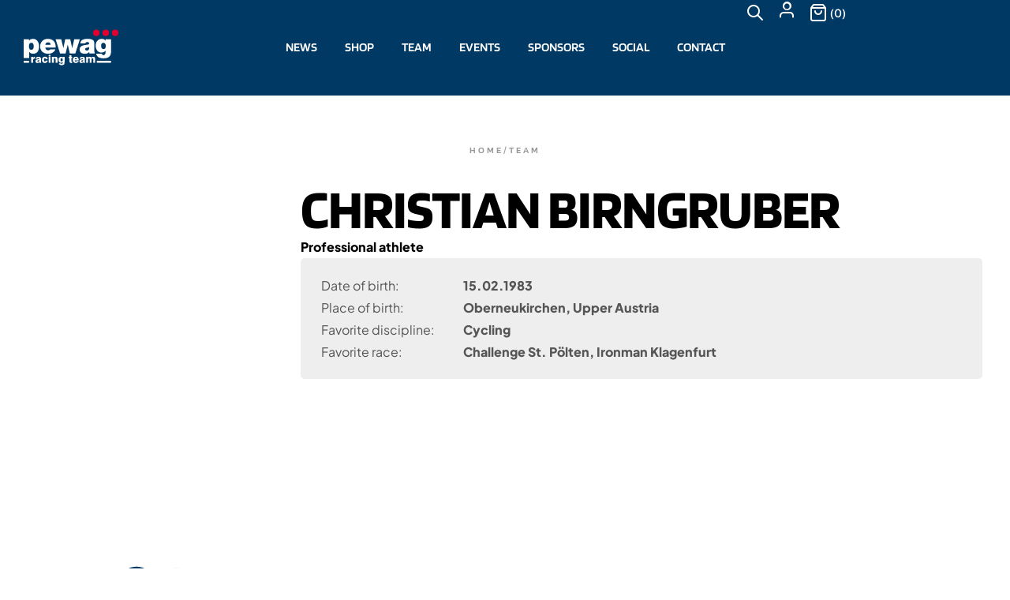

--- FILE ---
content_type: text/html; charset=UTF-8
request_url: https://www.pewag-racingteam.com/athlete/christian-birngruber/
body_size: 28714
content:
<!doctype html>
<html lang="en-US">
<head>
	<meta charset="UTF-8">
	<meta name="viewport" content="width=device-width, initial-scale=1.0, maximum-scale=1.0">
	<link rel="profile" href="//gmpg.org/xfn/11">
	<meta name='robots' content='index, follow, max-image-preview:large, max-snippet:-1, max-video-preview:-1' />
	<style>img:is([sizes="auto" i], [sizes^="auto," i]) { contain-intrinsic-size: 3000px 1500px }</style>
	
<link rel="dns-prefetch" href="//s.w.org">



	<!-- This site is optimized with the Yoast SEO plugin v25.6 - https://yoast.com/wordpress/plugins/seo/ -->
	<title>Christian Birngruber - pewag racing team</title>
	<link rel="canonical" href="https://www.pewag-racingteam.com/athlete/christian-birngruber/" />
	<meta property="og:locale" content="en_US" />
	<meta property="og:type" content="article" />
	<meta property="og:title" content="Christian Birngruber - pewag racing team" />
	<meta property="og:description" content="How did you start with triathlon? What is your history with sports? I started triathlon in the year 2000 because a friend of mine was doing triathlon. I started at local cycling and running races before. I liked the variety in training. But learning to swim was a struggle for survival at the beginning. After [&hellip;]" />
	<meta property="og:url" content="https://www.pewag-racingteam.com/athlete/christian-birngruber/" />
	<meta property="og:site_name" content="pewag racing team" />
	<meta property="article:publisher" content="https://www.facebook.com/pewagracingteam" />
	<meta property="article:modified_time" content="2025-04-03T12:56:39+00:00" />
	<meta name="twitter:card" content="summary_large_image" />
	<meta name="twitter:site" content="@pewagracingteam" />
	<meta name="twitter:label1" content="Est. reading time" />
	<meta name="twitter:data1" content="1 minute" />
	<script type="application/ld+json" class="yoast-schema-graph">{"@context":"https://schema.org","@graph":[{"@type":"WebPage","@id":"https://www.pewag-racingteam.com/athlete/christian-birngruber/","url":"https://www.pewag-racingteam.com/athlete/christian-birngruber/","name":"Christian Birngruber - pewag racing team","isPartOf":{"@id":"https://www.pewag-racingteam.com/#website"},"primaryImageOfPage":{"@id":"https://www.pewag-racingteam.com/athlete/christian-birngruber/#primaryimage"},"image":{"@id":"https://www.pewag-racingteam.com/athlete/christian-birngruber/#primaryimage"},"thumbnailUrl":"https://www.pewag-racingteam.com/wp-content/uploads/2024/05/csm_portraet_birngruber_2022_bearbeitet_b1caa45875.avif","datePublished":"2024-05-19T22:43:22+00:00","dateModified":"2025-04-03T12:56:39+00:00","breadcrumb":{"@id":"https://www.pewag-racingteam.com/athlete/christian-birngruber/#breadcrumb"},"inLanguage":"en-US","potentialAction":[{"@type":"ReadAction","target":["https://www.pewag-racingteam.com/athlete/christian-birngruber/"]}]},{"@type":"ImageObject","inLanguage":"en-US","@id":"https://www.pewag-racingteam.com/athlete/christian-birngruber/#primaryimage","url":"https://www.pewag-racingteam.com/wp-content/uploads/2024/05/csm_portraet_birngruber_2022_bearbeitet_b1caa45875.avif","contentUrl":"https://www.pewag-racingteam.com/wp-content/uploads/2024/05/csm_portraet_birngruber_2022_bearbeitet_b1caa45875.avif","width":200,"height":244},{"@type":"BreadcrumbList","@id":"https://www.pewag-racingteam.com/athlete/christian-birngruber/#breadcrumb","itemListElement":[{"@type":"ListItem","position":1,"name":"Home","item":"https://www.pewag-racingteam.com/"},{"@type":"ListItem","position":2,"name":"Christian Birngruber"}]},{"@type":"WebSite","@id":"https://www.pewag-racingteam.com/#website","url":"https://www.pewag-racingteam.com/","name":"pewag racing team","description":"get the outfits of our professional athletes","publisher":{"@id":"https://www.pewag-racingteam.com/#organization"},"potentialAction":[{"@type":"SearchAction","target":{"@type":"EntryPoint","urlTemplate":"https://www.pewag-racingteam.com/?s={search_term_string}"},"query-input":{"@type":"PropertyValueSpecification","valueRequired":true,"valueName":"search_term_string"}}],"inLanguage":"en-US"},{"@type":"Organization","@id":"https://www.pewag-racingteam.com/#organization","name":"pewag racing team","url":"https://www.pewag-racingteam.com/","logo":{"@type":"ImageObject","inLanguage":"en-US","@id":"https://www.pewag-racingteam.com/#/schema/logo/image/","url":"https://www.pewag-racingteam.com/wp-content/uploads/2024/04/pewag-racing-logo.svg","contentUrl":"https://www.pewag-racingteam.com/wp-content/uploads/2024/04/pewag-racing-logo.svg","width":240,"height":90,"caption":"pewag racing team"},"image":{"@id":"https://www.pewag-racingteam.com/#/schema/logo/image/"},"sameAs":["https://www.facebook.com/pewagracingteam","https://x.com/pewagracingteam","https://www.youtube.com/@pewagracingteam6300","https://www.instagram.com/pewagracingteam/"]}]}</script>
	<!-- / Yoast SEO plugin. -->



<link rel="alternate" type="application/rss+xml" title="pewag racing team &raquo; Feed" href="https://www.pewag-racingteam.com/feed/" />
<link rel="alternate" type="application/rss+xml" title="pewag racing team &raquo; Comments Feed" href="https://www.pewag-racingteam.com/comments/feed/" />
<script>
window._wpemojiSettings = {"baseUrl":"https:\/\/s.w.org\/images\/core\/emoji\/16.0.1\/72x72\/","ext":".png","svgUrl":"https:\/\/s.w.org\/images\/core\/emoji\/16.0.1\/svg\/","svgExt":".svg","source":{"concatemoji":"https:\/\/www.pewag-racingteam.com\/wp-includes\/js\/wp-emoji-release.min.js?ver=6.8.3"}};
/*! This file is auto-generated */
!function(s,n){var o,i,e;function c(e){try{var t={supportTests:e,timestamp:(new Date).valueOf()};sessionStorage.setItem(o,JSON.stringify(t))}catch(e){}}function p(e,t,n){e.clearRect(0,0,e.canvas.width,e.canvas.height),e.fillText(t,0,0);var t=new Uint32Array(e.getImageData(0,0,e.canvas.width,e.canvas.height).data),a=(e.clearRect(0,0,e.canvas.width,e.canvas.height),e.fillText(n,0,0),new Uint32Array(e.getImageData(0,0,e.canvas.width,e.canvas.height).data));return t.every(function(e,t){return e===a[t]})}function u(e,t){e.clearRect(0,0,e.canvas.width,e.canvas.height),e.fillText(t,0,0);for(var n=e.getImageData(16,16,1,1),a=0;a<n.data.length;a++)if(0!==n.data[a])return!1;return!0}function f(e,t,n,a){switch(t){case"flag":return n(e,"\ud83c\udff3\ufe0f\u200d\u26a7\ufe0f","\ud83c\udff3\ufe0f\u200b\u26a7\ufe0f")?!1:!n(e,"\ud83c\udde8\ud83c\uddf6","\ud83c\udde8\u200b\ud83c\uddf6")&&!n(e,"\ud83c\udff4\udb40\udc67\udb40\udc62\udb40\udc65\udb40\udc6e\udb40\udc67\udb40\udc7f","\ud83c\udff4\u200b\udb40\udc67\u200b\udb40\udc62\u200b\udb40\udc65\u200b\udb40\udc6e\u200b\udb40\udc67\u200b\udb40\udc7f");case"emoji":return!a(e,"\ud83e\udedf")}return!1}function g(e,t,n,a){var r="undefined"!=typeof WorkerGlobalScope&&self instanceof WorkerGlobalScope?new OffscreenCanvas(300,150):s.createElement("canvas"),o=r.getContext("2d",{willReadFrequently:!0}),i=(o.textBaseline="top",o.font="600 32px Arial",{});return e.forEach(function(e){i[e]=t(o,e,n,a)}),i}function t(e){var t=s.createElement("script");t.src=e,t.defer=!0,s.head.appendChild(t)}"undefined"!=typeof Promise&&(o="wpEmojiSettingsSupports",i=["flag","emoji"],n.supports={everything:!0,everythingExceptFlag:!0},e=new Promise(function(e){s.addEventListener("DOMContentLoaded",e,{once:!0})}),new Promise(function(t){var n=function(){try{var e=JSON.parse(sessionStorage.getItem(o));if("object"==typeof e&&"number"==typeof e.timestamp&&(new Date).valueOf()<e.timestamp+604800&&"object"==typeof e.supportTests)return e.supportTests}catch(e){}return null}();if(!n){if("undefined"!=typeof Worker&&"undefined"!=typeof OffscreenCanvas&&"undefined"!=typeof URL&&URL.createObjectURL&&"undefined"!=typeof Blob)try{var e="postMessage("+g.toString()+"("+[JSON.stringify(i),f.toString(),p.toString(),u.toString()].join(",")+"));",a=new Blob([e],{type:"text/javascript"}),r=new Worker(URL.createObjectURL(a),{name:"wpTestEmojiSupports"});return void(r.onmessage=function(e){c(n=e.data),r.terminate(),t(n)})}catch(e){}c(n=g(i,f,p,u))}t(n)}).then(function(e){for(var t in e)n.supports[t]=e[t],n.supports.everything=n.supports.everything&&n.supports[t],"flag"!==t&&(n.supports.everythingExceptFlag=n.supports.everythingExceptFlag&&n.supports[t]);n.supports.everythingExceptFlag=n.supports.everythingExceptFlag&&!n.supports.flag,n.DOMReady=!1,n.readyCallback=function(){n.DOMReady=!0}}).then(function(){return e}).then(function(){var e;n.supports.everything||(n.readyCallback(),(e=n.source||{}).concatemoji?t(e.concatemoji):e.wpemoji&&e.twemoji&&(t(e.twemoji),t(e.wpemoji)))}))}((window,document),window._wpemojiSettings);
</script>
<link rel='stylesheet' id='woosb-blocks-css' href='https://www.pewag-racingteam.com/wp-content/plugins/woo-product-bundle-premium/assets/css/blocks.css?ver=8.3.2' media='all' />
<link rel='stylesheet' id='hfe-widgets-style-css' href='https://www.pewag-racingteam.com/wp-content/plugins/header-footer-elementor/inc/widgets-css/frontend.css?ver=2.4.3' media='all' />
<link rel='stylesheet' id='swiper-css' href='https://www.pewag-racingteam.com/wp-content/plugins/elementor/assets/lib/swiper/v8/css/swiper.min.css?ver=8.4.5' media='all' />
<link rel='stylesheet' id='e-swiper-css' href='https://www.pewag-racingteam.com/wp-content/plugins/elementor/assets/css/conditionals/e-swiper.min.css?ver=3.30.0' media='all' />
<style id='wp-emoji-styles-inline-css'>

	img.wp-smiley, img.emoji {
		display: inline !important;
		border: none !important;
		box-shadow: none !important;
		height: 1em !important;
		width: 1em !important;
		margin: 0 0.07em !important;
		vertical-align: -0.1em !important;
		background: none !important;
		padding: 0 !important;
	}
</style>
<link rel='stylesheet' id='wp-block-library-css' href='https://www.pewag-racingteam.com/wp-includes/css/dist/block-library/style.min.css?ver=6.8.3' media='all' />
<style id='wp-block-library-theme-inline-css'>
.wp-block-audio :where(figcaption){color:#555;font-size:13px;text-align:center}.is-dark-theme .wp-block-audio :where(figcaption){color:#ffffffa6}.wp-block-audio{margin:0 0 1em}.wp-block-code{border:1px solid #ccc;border-radius:4px;font-family:Menlo,Consolas,monaco,monospace;padding:.8em 1em}.wp-block-embed :where(figcaption){color:#555;font-size:13px;text-align:center}.is-dark-theme .wp-block-embed :where(figcaption){color:#ffffffa6}.wp-block-embed{margin:0 0 1em}.blocks-gallery-caption{color:#555;font-size:13px;text-align:center}.is-dark-theme .blocks-gallery-caption{color:#ffffffa6}:root :where(.wp-block-image figcaption){color:#555;font-size:13px;text-align:center}.is-dark-theme :root :where(.wp-block-image figcaption){color:#ffffffa6}.wp-block-image{margin:0 0 1em}.wp-block-pullquote{border-bottom:4px solid;border-top:4px solid;color:currentColor;margin-bottom:1.75em}.wp-block-pullquote cite,.wp-block-pullquote footer,.wp-block-pullquote__citation{color:currentColor;font-size:.8125em;font-style:normal;text-transform:uppercase}.wp-block-quote{border-left:.25em solid;margin:0 0 1.75em;padding-left:1em}.wp-block-quote cite,.wp-block-quote footer{color:currentColor;font-size:.8125em;font-style:normal;position:relative}.wp-block-quote:where(.has-text-align-right){border-left:none;border-right:.25em solid;padding-left:0;padding-right:1em}.wp-block-quote:where(.has-text-align-center){border:none;padding-left:0}.wp-block-quote.is-large,.wp-block-quote.is-style-large,.wp-block-quote:where(.is-style-plain){border:none}.wp-block-search .wp-block-search__label{font-weight:700}.wp-block-search__button{border:1px solid #ccc;padding:.375em .625em}:where(.wp-block-group.has-background){padding:1.25em 2.375em}.wp-block-separator.has-css-opacity{opacity:.4}.wp-block-separator{border:none;border-bottom:2px solid;margin-left:auto;margin-right:auto}.wp-block-separator.has-alpha-channel-opacity{opacity:1}.wp-block-separator:not(.is-style-wide):not(.is-style-dots){width:100px}.wp-block-separator.has-background:not(.is-style-dots){border-bottom:none;height:1px}.wp-block-separator.has-background:not(.is-style-wide):not(.is-style-dots){height:2px}.wp-block-table{margin:0 0 1em}.wp-block-table td,.wp-block-table th{word-break:normal}.wp-block-table :where(figcaption){color:#555;font-size:13px;text-align:center}.is-dark-theme .wp-block-table :where(figcaption){color:#ffffffa6}.wp-block-video :where(figcaption){color:#555;font-size:13px;text-align:center}.is-dark-theme .wp-block-video :where(figcaption){color:#ffffffa6}.wp-block-video{margin:0 0 1em}:root :where(.wp-block-template-part.has-background){margin-bottom:0;margin-top:0;padding:1.25em 2.375em}
</style>
<style id='classic-theme-styles-inline-css'>
/*! This file is auto-generated */
.wp-block-button__link{color:#fff;background-color:#32373c;border-radius:9999px;box-shadow:none;text-decoration:none;padding:calc(.667em + 2px) calc(1.333em + 2px);font-size:1.125em}.wp-block-file__button{background:#32373c;color:#fff;text-decoration:none}
</style>
<link rel='stylesheet' id='wildy-gutenberg-blocks-css' href='https://www.pewag-racingteam.com/wp-content/themes/wildy/assets/css/base/gutenberg-blocks.css?ver=1.1.1' media='all' />
<style id='global-styles-inline-css'>
:root{--wp--preset--aspect-ratio--square: 1;--wp--preset--aspect-ratio--4-3: 4/3;--wp--preset--aspect-ratio--3-4: 3/4;--wp--preset--aspect-ratio--3-2: 3/2;--wp--preset--aspect-ratio--2-3: 2/3;--wp--preset--aspect-ratio--16-9: 16/9;--wp--preset--aspect-ratio--9-16: 9/16;--wp--preset--color--black: #000000;--wp--preset--color--cyan-bluish-gray: #abb8c3;--wp--preset--color--white: #ffffff;--wp--preset--color--pale-pink: #f78da7;--wp--preset--color--vivid-red: #cf2e2e;--wp--preset--color--luminous-vivid-orange: #ff6900;--wp--preset--color--luminous-vivid-amber: #fcb900;--wp--preset--color--light-green-cyan: #7bdcb5;--wp--preset--color--vivid-green-cyan: #00d084;--wp--preset--color--pale-cyan-blue: #8ed1fc;--wp--preset--color--vivid-cyan-blue: #0693e3;--wp--preset--color--vivid-purple: #9b51e0;--wp--preset--gradient--vivid-cyan-blue-to-vivid-purple: linear-gradient(135deg,rgba(6,147,227,1) 0%,rgb(155,81,224) 100%);--wp--preset--gradient--light-green-cyan-to-vivid-green-cyan: linear-gradient(135deg,rgb(122,220,180) 0%,rgb(0,208,130) 100%);--wp--preset--gradient--luminous-vivid-amber-to-luminous-vivid-orange: linear-gradient(135deg,rgba(252,185,0,1) 0%,rgba(255,105,0,1) 100%);--wp--preset--gradient--luminous-vivid-orange-to-vivid-red: linear-gradient(135deg,rgba(255,105,0,1) 0%,rgb(207,46,46) 100%);--wp--preset--gradient--very-light-gray-to-cyan-bluish-gray: linear-gradient(135deg,rgb(238,238,238) 0%,rgb(169,184,195) 100%);--wp--preset--gradient--cool-to-warm-spectrum: linear-gradient(135deg,rgb(74,234,220) 0%,rgb(151,120,209) 20%,rgb(207,42,186) 40%,rgb(238,44,130) 60%,rgb(251,105,98) 80%,rgb(254,248,76) 100%);--wp--preset--gradient--blush-light-purple: linear-gradient(135deg,rgb(255,206,236) 0%,rgb(152,150,240) 100%);--wp--preset--gradient--blush-bordeaux: linear-gradient(135deg,rgb(254,205,165) 0%,rgb(254,45,45) 50%,rgb(107,0,62) 100%);--wp--preset--gradient--luminous-dusk: linear-gradient(135deg,rgb(255,203,112) 0%,rgb(199,81,192) 50%,rgb(65,88,208) 100%);--wp--preset--gradient--pale-ocean: linear-gradient(135deg,rgb(255,245,203) 0%,rgb(182,227,212) 50%,rgb(51,167,181) 100%);--wp--preset--gradient--electric-grass: linear-gradient(135deg,rgb(202,248,128) 0%,rgb(113,206,126) 100%);--wp--preset--gradient--midnight: linear-gradient(135deg,rgb(2,3,129) 0%,rgb(40,116,252) 100%);--wp--preset--font-size--small: 13px;--wp--preset--font-size--medium: 20px;--wp--preset--font-size--large: 36px;--wp--preset--font-size--x-large: 42px;--wp--preset--spacing--20: 0.44rem;--wp--preset--spacing--30: 0.67rem;--wp--preset--spacing--40: 1rem;--wp--preset--spacing--50: 1.5rem;--wp--preset--spacing--60: 2.25rem;--wp--preset--spacing--70: 3.38rem;--wp--preset--spacing--80: 5.06rem;--wp--preset--shadow--natural: 6px 6px 9px rgba(0, 0, 0, 0.2);--wp--preset--shadow--deep: 12px 12px 50px rgba(0, 0, 0, 0.4);--wp--preset--shadow--sharp: 6px 6px 0px rgba(0, 0, 0, 0.2);--wp--preset--shadow--outlined: 6px 6px 0px -3px rgba(255, 255, 255, 1), 6px 6px rgba(0, 0, 0, 1);--wp--preset--shadow--crisp: 6px 6px 0px rgba(0, 0, 0, 1);}:where(.is-layout-flex){gap: 0.5em;}:where(.is-layout-grid){gap: 0.5em;}body .is-layout-flex{display: flex;}.is-layout-flex{flex-wrap: wrap;align-items: center;}.is-layout-flex > :is(*, div){margin: 0;}body .is-layout-grid{display: grid;}.is-layout-grid > :is(*, div){margin: 0;}:where(.wp-block-columns.is-layout-flex){gap: 2em;}:where(.wp-block-columns.is-layout-grid){gap: 2em;}:where(.wp-block-post-template.is-layout-flex){gap: 1.25em;}:where(.wp-block-post-template.is-layout-grid){gap: 1.25em;}.has-black-color{color: var(--wp--preset--color--black) !important;}.has-cyan-bluish-gray-color{color: var(--wp--preset--color--cyan-bluish-gray) !important;}.has-white-color{color: var(--wp--preset--color--white) !important;}.has-pale-pink-color{color: var(--wp--preset--color--pale-pink) !important;}.has-vivid-red-color{color: var(--wp--preset--color--vivid-red) !important;}.has-luminous-vivid-orange-color{color: var(--wp--preset--color--luminous-vivid-orange) !important;}.has-luminous-vivid-amber-color{color: var(--wp--preset--color--luminous-vivid-amber) !important;}.has-light-green-cyan-color{color: var(--wp--preset--color--light-green-cyan) !important;}.has-vivid-green-cyan-color{color: var(--wp--preset--color--vivid-green-cyan) !important;}.has-pale-cyan-blue-color{color: var(--wp--preset--color--pale-cyan-blue) !important;}.has-vivid-cyan-blue-color{color: var(--wp--preset--color--vivid-cyan-blue) !important;}.has-vivid-purple-color{color: var(--wp--preset--color--vivid-purple) !important;}.has-black-background-color{background-color: var(--wp--preset--color--black) !important;}.has-cyan-bluish-gray-background-color{background-color: var(--wp--preset--color--cyan-bluish-gray) !important;}.has-white-background-color{background-color: var(--wp--preset--color--white) !important;}.has-pale-pink-background-color{background-color: var(--wp--preset--color--pale-pink) !important;}.has-vivid-red-background-color{background-color: var(--wp--preset--color--vivid-red) !important;}.has-luminous-vivid-orange-background-color{background-color: var(--wp--preset--color--luminous-vivid-orange) !important;}.has-luminous-vivid-amber-background-color{background-color: var(--wp--preset--color--luminous-vivid-amber) !important;}.has-light-green-cyan-background-color{background-color: var(--wp--preset--color--light-green-cyan) !important;}.has-vivid-green-cyan-background-color{background-color: var(--wp--preset--color--vivid-green-cyan) !important;}.has-pale-cyan-blue-background-color{background-color: var(--wp--preset--color--pale-cyan-blue) !important;}.has-vivid-cyan-blue-background-color{background-color: var(--wp--preset--color--vivid-cyan-blue) !important;}.has-vivid-purple-background-color{background-color: var(--wp--preset--color--vivid-purple) !important;}.has-black-border-color{border-color: var(--wp--preset--color--black) !important;}.has-cyan-bluish-gray-border-color{border-color: var(--wp--preset--color--cyan-bluish-gray) !important;}.has-white-border-color{border-color: var(--wp--preset--color--white) !important;}.has-pale-pink-border-color{border-color: var(--wp--preset--color--pale-pink) !important;}.has-vivid-red-border-color{border-color: var(--wp--preset--color--vivid-red) !important;}.has-luminous-vivid-orange-border-color{border-color: var(--wp--preset--color--luminous-vivid-orange) !important;}.has-luminous-vivid-amber-border-color{border-color: var(--wp--preset--color--luminous-vivid-amber) !important;}.has-light-green-cyan-border-color{border-color: var(--wp--preset--color--light-green-cyan) !important;}.has-vivid-green-cyan-border-color{border-color: var(--wp--preset--color--vivid-green-cyan) !important;}.has-pale-cyan-blue-border-color{border-color: var(--wp--preset--color--pale-cyan-blue) !important;}.has-vivid-cyan-blue-border-color{border-color: var(--wp--preset--color--vivid-cyan-blue) !important;}.has-vivid-purple-border-color{border-color: var(--wp--preset--color--vivid-purple) !important;}.has-vivid-cyan-blue-to-vivid-purple-gradient-background{background: var(--wp--preset--gradient--vivid-cyan-blue-to-vivid-purple) !important;}.has-light-green-cyan-to-vivid-green-cyan-gradient-background{background: var(--wp--preset--gradient--light-green-cyan-to-vivid-green-cyan) !important;}.has-luminous-vivid-amber-to-luminous-vivid-orange-gradient-background{background: var(--wp--preset--gradient--luminous-vivid-amber-to-luminous-vivid-orange) !important;}.has-luminous-vivid-orange-to-vivid-red-gradient-background{background: var(--wp--preset--gradient--luminous-vivid-orange-to-vivid-red) !important;}.has-very-light-gray-to-cyan-bluish-gray-gradient-background{background: var(--wp--preset--gradient--very-light-gray-to-cyan-bluish-gray) !important;}.has-cool-to-warm-spectrum-gradient-background{background: var(--wp--preset--gradient--cool-to-warm-spectrum) !important;}.has-blush-light-purple-gradient-background{background: var(--wp--preset--gradient--blush-light-purple) !important;}.has-blush-bordeaux-gradient-background{background: var(--wp--preset--gradient--blush-bordeaux) !important;}.has-luminous-dusk-gradient-background{background: var(--wp--preset--gradient--luminous-dusk) !important;}.has-pale-ocean-gradient-background{background: var(--wp--preset--gradient--pale-ocean) !important;}.has-electric-grass-gradient-background{background: var(--wp--preset--gradient--electric-grass) !important;}.has-midnight-gradient-background{background: var(--wp--preset--gradient--midnight) !important;}.has-small-font-size{font-size: var(--wp--preset--font-size--small) !important;}.has-medium-font-size{font-size: var(--wp--preset--font-size--medium) !important;}.has-large-font-size{font-size: var(--wp--preset--font-size--large) !important;}.has-x-large-font-size{font-size: var(--wp--preset--font-size--x-large) !important;}
:where(.wp-block-post-template.is-layout-flex){gap: 1.25em;}:where(.wp-block-post-template.is-layout-grid){gap: 1.25em;}
:where(.wp-block-columns.is-layout-flex){gap: 2em;}:where(.wp-block-columns.is-layout-grid){gap: 2em;}
:root :where(.wp-block-pullquote){font-size: 1.5em;line-height: 1.6;}
</style>
<link rel='stylesheet' id='contact-form-7-css' href='https://www.pewag-racingteam.com/wp-content/plugins/contact-form-7/includes/css/styles.css?ver=6.1.1' media='all' />
<link rel='stylesheet' id='eeb-css-frontend-css' href='https://www.pewag-racingteam.com/wp-content/plugins/email-encoder-bundle/core/includes/assets/css/style.css?ver=240915-182503' media='all' />
<style id='woocommerce-inline-inline-css'>
.woocommerce form .form-row .required { visibility: visible; }
</style>
<link rel='stylesheet' id='wt-smart-coupon-for-woo-css' href='https://www.pewag-racingteam.com/wp-content/plugins/wt-smart-coupons-for-woocommerce/public/css/wt-smart-coupon-public.css?ver=2.2.1' media='all' />
<link rel='stylesheet' id='hfe-style-css' href='https://www.pewag-racingteam.com/wp-content/plugins/header-footer-elementor/assets/css/header-footer-elementor.css?ver=2.4.3' media='all' />
<link rel='stylesheet' id='elementor-frontend-css' href='https://www.pewag-racingteam.com/wp-content/uploads/elementor/css/custom-frontend.min.css?ver=1751718852' media='all' />
<link rel='stylesheet' id='elementor-post-8-css' href='https://www.pewag-racingteam.com/wp-content/uploads/elementor/css/post-8.css?ver=1751718852' media='all' />
<link rel='stylesheet' id='elementor-post-6251-css' href='https://www.pewag-racingteam.com/wp-content/uploads/elementor/css/post-6251.css?ver=1751718852' media='all' />
<link rel='stylesheet' id='elementor-post-6193-css' href='https://www.pewag-racingteam.com/wp-content/uploads/elementor/css/post-6193.css?ver=1751718852' media='all' />
<link rel='stylesheet' id='woo-variation-swatches-css' href='https://www.pewag-racingteam.com/wp-content/plugins/woo-variation-swatches/assets/css/frontend.min.css?ver=1743463993' media='all' />
<style id='woo-variation-swatches-inline-css'>
:root {
--wvs-tick:url("data:image/svg+xml;utf8,%3Csvg filter='drop-shadow(0px 0px 2px rgb(0 0 0 / .8))' xmlns='http://www.w3.org/2000/svg'  viewBox='0 0 30 30'%3E%3Cpath fill='none' stroke='%23ffffff' stroke-linecap='round' stroke-linejoin='round' stroke-width='4' d='M4 16L11 23 27 7'/%3E%3C/svg%3E");

--wvs-cross:url("data:image/svg+xml;utf8,%3Csvg filter='drop-shadow(0px 0px 5px rgb(255 255 255 / .6))' xmlns='http://www.w3.org/2000/svg' width='72px' height='72px' viewBox='0 0 24 24'%3E%3Cpath fill='none' stroke='%23ff0000' stroke-linecap='round' stroke-width='0.6' d='M5 5L19 19M19 5L5 19'/%3E%3C/svg%3E");
--wvs-single-product-item-width:30px;
--wvs-single-product-item-height:30px;
--wvs-single-product-item-font-size:16px}
</style>
<link rel='stylesheet' id='brands-styles-css' href='https://www.pewag-racingteam.com/wp-content/plugins/woocommerce/assets/css/brands.css?ver=9.9.6' media='all' />
<link rel='stylesheet' id='woosb-frontend-css' href='https://www.pewag-racingteam.com/wp-content/plugins/woo-product-bundle-premium/assets/css/frontend.css?ver=8.3.2' media='all' />
<link rel='stylesheet' id='wildy-style-css' href='https://www.pewag-racingteam.com/wp-content/themes/wildy/style.css?ver=1.1.1' media='all' />
<style id='wildy-style-inline-css'>
body{--product-img-hz-ratio:1/1; --product-img-bg:#f5f5f5;}
body{--primary:#003964;--primary_hover:#003964;--secondary:#E20031;--secondary_hover:#E20031;--text:#555555;--text_light:#979797;--accent:#000000;--light:#EEEEEE;--border:#D4D4D4;--background:#FFFFFF;--background_light:#EAEAEA;}
</style>
<link rel='stylesheet' id='wildy-fonts-css' href='//www.pewag-racingteam.com/wp-content/uploads/omgf/wildy-fonts/wildy-fonts.css?ver=1718748566' media='all' />
<link rel='stylesheet' id='widget-image-css' href='https://www.pewag-racingteam.com/wp-content/plugins/elementor/assets/css/widget-image.min.css?ver=3.30.0' media='all' />
<link rel='stylesheet' id='widget-heading-css' href='https://www.pewag-racingteam.com/wp-content/plugins/elementor/assets/css/widget-heading.min.css?ver=3.30.0' media='all' />
<link rel='stylesheet' id='widget-post-info-css' href='https://www.pewag-racingteam.com/wp-content/plugins/elementor-pro/assets/css/widget-post-info.min.css?ver=3.29.1' media='all' />
<link rel='stylesheet' id='widget-icon-list-css' href='https://www.pewag-racingteam.com/wp-content/uploads/elementor/css/custom-widget-icon-list.min.css?ver=1751718852' media='all' />
<link rel='stylesheet' id='elementor-post-6556-css' href='https://www.pewag-racingteam.com/wp-content/uploads/elementor/css/post-6556.css?ver=1751719003' media='all' />
<link rel='stylesheet' id='wildy-elementor-css' href='https://www.pewag-racingteam.com/wp-content/themes/wildy/assets/css/base/elementor.css?ver=1.1.1' media='all' />
<link rel='stylesheet' id='hfe-elementor-icons-css' href='https://www.pewag-racingteam.com/wp-content/plugins/elementor/assets/lib/eicons/css/elementor-icons.min.css?ver=5.34.0' media='all' />
<link rel='stylesheet' id='hfe-icons-list-css' href='https://www.pewag-racingteam.com/wp-content/plugins/elementor/assets/css/widget-icon-list.min.css?ver=3.24.3' media='all' />
<link rel='stylesheet' id='hfe-social-icons-css' href='https://www.pewag-racingteam.com/wp-content/plugins/elementor/assets/css/widget-social-icons.min.css?ver=3.24.0' media='all' />
<link rel='stylesheet' id='hfe-social-share-icons-brands-css' href='https://www.pewag-racingteam.com/wp-content/plugins/elementor/assets/lib/font-awesome/css/brands.css?ver=5.15.3' media='all' />
<link rel='stylesheet' id='hfe-social-share-icons-fontawesome-css' href='https://www.pewag-racingteam.com/wp-content/plugins/elementor/assets/lib/font-awesome/css/fontawesome.css?ver=5.15.3' media='all' />
<link rel='stylesheet' id='hfe-nav-menu-icons-css' href='https://www.pewag-racingteam.com/wp-content/plugins/elementor/assets/lib/font-awesome/css/solid.css?ver=5.15.3' media='all' />
<link rel='stylesheet' id='hfe-widget-blockquote-css' href='https://www.pewag-racingteam.com/wp-content/plugins/elementor-pro/assets/css/widget-blockquote.min.css?ver=3.25.0' media='all' />
<link rel='stylesheet' id='hfe-mega-menu-css' href='https://www.pewag-racingteam.com/wp-content/plugins/elementor-pro/assets/css/widget-mega-menu.min.css?ver=3.26.2' media='all' />
<link rel='stylesheet' id='hfe-nav-menu-widget-css' href='https://www.pewag-racingteam.com/wp-content/plugins/elementor-pro/assets/css/widget-nav-menu.min.css?ver=3.26.0' media='all' />
<link rel='stylesheet' id='wildy-woocommerce-style-css' href='https://www.pewag-racingteam.com/wp-content/themes/wildy/assets/css/woocommerce/woocommerce.css?ver=1.1.1' media='all' />
<link rel='stylesheet' id='wildy-child-style-css' href='https://www.pewag-racingteam.com/wp-content/themes/wildy-child/style.css?ver=1.0.0' media='all' />
<link rel='stylesheet' id='elementor-gf-local-blinker-css' href='//www.pewag-racingteam.com/wp-content/uploads/omgf/elementor-gf-local-blinker/elementor-gf-local-blinker.css?ver=1718748566' media='all' />
<script src="https://www.pewag-racingteam.com/wp-includes/js/jquery/jquery.min.js?ver=3.7.1" id="jquery-core-js"></script>
<script src="https://www.pewag-racingteam.com/wp-includes/js/jquery/jquery-migrate.min.js?ver=3.4.1" id="jquery-migrate-js"></script>
<script id="jquery-js-after">
!function($){"use strict";$(document).ready(function(){$(this).scrollTop()>100&&$(".hfe-scroll-to-top-wrap").removeClass("hfe-scroll-to-top-hide"),$(window).scroll(function(){$(this).scrollTop()<100?$(".hfe-scroll-to-top-wrap").fadeOut(300):$(".hfe-scroll-to-top-wrap").fadeIn(300)}),$(".hfe-scroll-to-top-wrap").on("click",function(){$("html, body").animate({scrollTop:0},300);return!1})})}(jQuery);
!function($){'use strict';$(document).ready(function(){var bar=$('.hfe-reading-progress-bar');if(!bar.length)return;$(window).on('scroll',function(){var s=$(window).scrollTop(),d=$(document).height()-$(window).height(),p=d? s/d*100:0;bar.css('width',p+'%')});});}(jQuery);
</script>
<script src="https://www.pewag-racingteam.com/wp-content/plugins/email-encoder-bundle/core/includes/assets/js/custom.js?ver=240915-182503" id="eeb-js-frontend-js"></script>
<script src="https://www.pewag-racingteam.com/wp-content/plugins/woocommerce/assets/js/jquery-blockui/jquery.blockUI.min.js?ver=2.7.0-wc.9.9.6" id="jquery-blockui-js" data-wp-strategy="defer"></script>
<script id="wc-add-to-cart-js-extra">
var wc_add_to_cart_params = {"ajax_url":"\/wp-admin\/admin-ajax.php","wc_ajax_url":"\/?wc-ajax=%%endpoint%%","i18n_view_cart":"","cart_url":"https:\/\/www.pewag-racingteam.com\/cart\/","is_cart":"","cart_redirect_after_add":"no"};
</script>
<script src="https://www.pewag-racingteam.com/wp-content/plugins/woocommerce/assets/js/frontend/add-to-cart.min.js?ver=9.9.6" id="wc-add-to-cart-js" defer data-wp-strategy="defer"></script>
<script src="https://www.pewag-racingteam.com/wp-content/plugins/woocommerce/assets/js/js-cookie/js.cookie.min.js?ver=2.1.4-wc.9.9.6" id="js-cookie-js" defer data-wp-strategy="defer"></script>
<script id="woocommerce-js-extra">
var woocommerce_params = {"ajax_url":"\/wp-admin\/admin-ajax.php","wc_ajax_url":"\/?wc-ajax=%%endpoint%%","i18n_password_show":"Show password","i18n_password_hide":"Hide password"};
</script>
<script src="https://www.pewag-racingteam.com/wp-content/plugins/woocommerce/assets/js/frontend/woocommerce.min.js?ver=9.9.6" id="woocommerce-js" defer data-wp-strategy="defer"></script>
<script id="wt-smart-coupon-for-woo-js-extra">
var WTSmartCouponOBJ = {"ajaxurl":"https:\/\/www.pewag-racingteam.com\/wp-admin\/admin-ajax.php","wc_ajax_url":"https:\/\/www.pewag-racingteam.com\/?wc-ajax=","nonces":{"public":"761426351b","apply_coupon":"39bb7ab851"},"labels":{"please_wait":"Please wait...","choose_variation":"Please choose a variation","error":"Error !!!"},"shipping_method":[],"payment_method":"","is_cart":""};
</script>
<script src="https://www.pewag-racingteam.com/wp-content/plugins/wt-smart-coupons-for-woocommerce/public/js/wt-smart-coupon-public.js?ver=2.2.1" id="wt-smart-coupon-for-woo-js"></script>
<link rel="https://api.w.org/" href="https://www.pewag-racingteam.com/wp-json/" /><link rel="alternate" title="JSON" type="application/json" href="https://www.pewag-racingteam.com/wp-json/wp/v2/athlete/6797" /><link rel="EditURI" type="application/rsd+xml" title="RSD" href="https://www.pewag-racingteam.com/xmlrpc.php?rsd" />
<meta name="generator" content="WordPress 6.8.3" />
<meta name="generator" content="WooCommerce 9.9.6" />
<link rel='shortlink' href='https://www.pewag-racingteam.com/?p=6797' />
<link rel="alternate" title="oEmbed (JSON)" type="application/json+oembed" href="https://www.pewag-racingteam.com/wp-json/oembed/1.0/embed?url=https%3A%2F%2Fwww.pewag-racingteam.com%2Fathlete%2Fchristian-birngruber%2F" />
<link rel="alternate" title="oEmbed (XML)" type="text/xml+oembed" href="https://www.pewag-racingteam.com/wp-json/oembed/1.0/embed?url=https%3A%2F%2Fwww.pewag-racingteam.com%2Fathlete%2Fchristian-birngruber%2F&#038;format=xml" />
<!-- start Simple Custom CSS and JS -->
<script>
jQuery(document).ready(function($) {
	function fixCreateAnAccountLink() {
		$(".account-dropdown a.register-link[href='https://www.pewag-racingteam.com/wp-login.php?action=register']").attr("href", "https://www.pewag-racingteam.com/my-account/");
		if ($(".account-dropdown a.register-link[href='https://www.pewag-racingteam.com/my-account/']").length <= 0) {
			setTimeout(fixCreateAnAccountLink, 1000);
		}
	}
	fixCreateAnAccountLink();
});</script>
<!-- end Simple Custom CSS and JS -->
	<noscript><style>.woocommerce-product-gallery{ opacity: 1 !important; }</style></noscript>
	<meta name="generator" content="Elementor 3.30.0; features: e_font_icon_svg, additional_custom_breakpoints; settings: css_print_method-external, google_font-enabled, font_display-auto">
			<style>
				.e-con.e-parent:nth-of-type(n+4):not(.e-lazyloaded):not(.e-no-lazyload),
				.e-con.e-parent:nth-of-type(n+4):not(.e-lazyloaded):not(.e-no-lazyload) * {
					background-image: none !important;
				}
				@media screen and (max-height: 1024px) {
					.e-con.e-parent:nth-of-type(n+3):not(.e-lazyloaded):not(.e-no-lazyload),
					.e-con.e-parent:nth-of-type(n+3):not(.e-lazyloaded):not(.e-no-lazyload) * {
						background-image: none !important;
					}
				}
				@media screen and (max-height: 640px) {
					.e-con.e-parent:nth-of-type(n+2):not(.e-lazyloaded):not(.e-no-lazyload),
					.e-con.e-parent:nth-of-type(n+2):not(.e-lazyloaded):not(.e-no-lazyload) * {
						background-image: none !important;
					}
				}
			</style>
			<meta name="generator" content="Powered by Slider Revolution 6.7.4 - responsive, Mobile-Friendly Slider Plugin for WordPress with comfortable drag and drop interface." />
<link rel="icon" href="https://www.pewag-racingteam.com/wp-content/uploads/2024/04/favicon-32x32-1.png" sizes="32x32" />
<link rel="icon" href="https://www.pewag-racingteam.com/wp-content/uploads/2024/04/favicon-32x32-1.png" sizes="192x192" />
<link rel="apple-touch-icon" href="https://www.pewag-racingteam.com/wp-content/uploads/2024/04/favicon-32x32-1.png" />
<meta name="msapplication-TileImage" content="https://www.pewag-racingteam.com/wp-content/uploads/2024/04/favicon-32x32-1.png" />
<script>function setREVStartSize(e){
			//window.requestAnimationFrame(function() {
				window.RSIW = window.RSIW===undefined ? window.innerWidth : window.RSIW;
				window.RSIH = window.RSIH===undefined ? window.innerHeight : window.RSIH;
				try {
					var pw = document.getElementById(e.c).parentNode.offsetWidth,
						newh;
					pw = pw===0 || isNaN(pw) || (e.l=="fullwidth" || e.layout=="fullwidth") ? window.RSIW : pw;
					e.tabw = e.tabw===undefined ? 0 : parseInt(e.tabw);
					e.thumbw = e.thumbw===undefined ? 0 : parseInt(e.thumbw);
					e.tabh = e.tabh===undefined ? 0 : parseInt(e.tabh);
					e.thumbh = e.thumbh===undefined ? 0 : parseInt(e.thumbh);
					e.tabhide = e.tabhide===undefined ? 0 : parseInt(e.tabhide);
					e.thumbhide = e.thumbhide===undefined ? 0 : parseInt(e.thumbhide);
					e.mh = e.mh===undefined || e.mh=="" || e.mh==="auto" ? 0 : parseInt(e.mh,0);
					if(e.layout==="fullscreen" || e.l==="fullscreen")
						newh = Math.max(e.mh,window.RSIH);
					else{
						e.gw = Array.isArray(e.gw) ? e.gw : [e.gw];
						for (var i in e.rl) if (e.gw[i]===undefined || e.gw[i]===0) e.gw[i] = e.gw[i-1];
						e.gh = e.el===undefined || e.el==="" || (Array.isArray(e.el) && e.el.length==0)? e.gh : e.el;
						e.gh = Array.isArray(e.gh) ? e.gh : [e.gh];
						for (var i in e.rl) if (e.gh[i]===undefined || e.gh[i]===0) e.gh[i] = e.gh[i-1];
											
						var nl = new Array(e.rl.length),
							ix = 0,
							sl;
						e.tabw = e.tabhide>=pw ? 0 : e.tabw;
						e.thumbw = e.thumbhide>=pw ? 0 : e.thumbw;
						e.tabh = e.tabhide>=pw ? 0 : e.tabh;
						e.thumbh = e.thumbhide>=pw ? 0 : e.thumbh;
						for (var i in e.rl) nl[i] = e.rl[i]<window.RSIW ? 0 : e.rl[i];
						sl = nl[0];
						for (var i in nl) if (sl>nl[i] && nl[i]>0) { sl = nl[i]; ix=i;}
						var m = pw>(e.gw[ix]+e.tabw+e.thumbw) ? 1 : (pw-(e.tabw+e.thumbw)) / (e.gw[ix]);
						newh =  (e.gh[ix] * m) + (e.tabh + e.thumbh);
					}
					var el = document.getElementById(e.c);
					if (el!==null && el) el.style.height = newh+"px";
					el = document.getElementById(e.c+"_wrapper");
					if (el!==null && el) {
						el.style.height = newh+"px";
						el.style.display = "block";
					}
				} catch(e){
					console.log("Failure at Presize of Slider:" + e)
				}
			//});
		  };</script>
		<style id="wp-custom-css">
			/* GENERAL */
* {
	word-break: normal !important;
}

.display-none {
	display: none !important;
}

/* iOS Fix blue phone numbers */
a[href^="tel"] {
  color: inherit;
  text-decoration: none;
}

/* Scroll up arrow on every page */
a.scrollup > span {
	text-shadow: 1px 1px 2px rgb(255, 255, 255);
}

/* Cart icon on mobile */
.header-group-action .site-header-cart .cart-contents:hover::before {
	color: white;
}

/* Cart icon desktop incl VAT text hide */
.header-group-action .cart-contents .tax_label {
	display: none;
}

/* Hide "Main Menu" text in mobile nav */
.wildy-mobile-nav .mobile-nav-tabs {
	display: none;
}

/* "My account" in main menu only on mobile */
#menu-item-8867 {
	display: none;
}

/* ATHLETE SINGLE PAGE */
.athlete-info-box {
	padding: 1.3rem 1.0rem !important;
}
.athlete-info-box .e-con-inner {
	padding: 0 !important;
}
.athlete-info-box p {
	margin: 0;
}

/* Athlete Card */
.merit-counters {
	display: flex;
	flex-direction: row;
	gap: 0.5rem 1.4rem;
	font-size: 1.2rem;
	font-weight: bold;
	flex-wrap: wrap;
}
.merit-counters > div {
	display: flex;
	flex-direction: row;
	gap: 0.5rem;
  align-items: center;
	justify-content: center;
}
.merit-counters > div > div:first-child {
	width: 1.2rem;
	height: 1.2rem;
	background-repeat: no-repeat;
  background-size: contain;
}

/* SHOP PAGES */
.wildy-sorting .filter-toggle span {
  position: relative;
  bottom: 6px;
}

ul.products li.product img {
	height: 200px !important;
}

.single.single-product, .archive.tax-product_cat, .archive.post-type-archive-product {
  background-image: none;
  background-color: white;
}

/* Single Product Page */
.wildy-single-product-extra {
	display: none !important;
}

/* CART PAGE */
/* Hide border around cart items */
table.wc-block-cart-items.wp-block-woocommerce-cart-line-items-block * {
	border: none !important;
}

/* Fix background color of proceed to checkout button */
.wc-block-cart__submit.wp-block-woocommerce-proceed-to-checkout-block a {
	/*background: var(--primary);*/
	background: black;
	color: white;
}

/* New classic cart page */
.shop_table .tax_label {
	display: none;
}

.shop_table .includes_tax {
	display: block;
}
.shop_table .includes_tax,
.shop_table .includes_tax .amount {
	font-size: 0.85rem !important;
}

/* CHECKOUT PAGE */
#order-notes, .woocommerce-additional-fields {
	display: none;
}

/* Hide coupon input, does not refresh price correctly bc cart endpoint */
.wp-block-woocommerce-checkout-order-summary-coupon-form-block.wc-block-components-totals-wrapper, .woocommerce-info {
	display: none;
}
/* Set background color of form inputs */
.woocommerce-billing-fields .woocommerce-input-wrapper *
{
	background-color: white !important;
}
.woocommerce-billing-fields .select2-selection__arrow {
	border-bottom: 1px solid #D4D4D4;
}
		</style>
		</head>
<body class="wp-singular athlete-template-default single single-athlete postid-6797 wp-custom-logo wp-embed-responsive wp-theme-wildy wp-child-theme-wildy-child theme-wildy woocommerce-no-js ehf-header ehf-footer ehf-template-wildy ehf-stylesheet-wildy-child woo-variation-swatches wvs-behavior-blur wvs-theme-wildy-child wvs-show-label wvs-tooltip chrome has-post-thumbnail woocommerce-active product-block-style-1 elementor-default elementor-template-full-width elementor-kit-8 elementor-page-6556">

<div id="page" class="hfeed site">
			<header id="masthead" itemscope="itemscope" itemtype="https://schema.org/WPHeader">
			<p class="main-title bhf-hidden" itemprop="headline"><a href="https://www.pewag-racingteam.com" title="pewag racing team" rel="home">pewag racing team</a></p>
					<div data-elementor-type="wp-post" data-elementor-id="6251" class="elementor elementor-6251" data-elementor-post-type="elementor-hf">
				<div class="elementor-element elementor-element-245155a e-flex e-con-boxed e-con e-parent" data-id="245155a" data-element_type="container" data-settings="{&quot;background_background&quot;:&quot;classic&quot;}">
					<div class="e-con-inner">
		<div class="elementor-element elementor-element-4bf769b e-con-full e-flex e-con e-child" data-id="4bf769b" data-element_type="container">
				<div class="elementor-element elementor-element-454c122 elementor-widget__width-auto elementor-view-default elementor-widget elementor-widget-icon" data-id="454c122" data-element_type="widget" data-widget_type="icon.default">
				<div class="elementor-widget-container">
							<div class="elementor-icon-wrapper">
			<a class="elementor-icon" href="https://www.pewag-racingteam.com">
			<svg xmlns="http://www.w3.org/2000/svg" id="Ebene_1" data-name="Ebene 1" viewBox="0 0 240.33 90.23"><defs><style>.cls-1{fill-rule:evenodd;clip-rule:evenodd}.cls-2{fill:#e20031;fill-rule:evenodd}</style></defs><path class="cls-1" d="M185.66 79.29h36.07v5h-36.07zM0 79.29h13.59v5H0z"></path><path class="cls-2" d="M176.2 8.2a8.21 8.21 0 118.21 8.2 8.2 8.2 0 01-8.21-8.2z"></path><circle cx="208.26" cy="8.2" r="8.2" fill="#e20031"></circle><path class="cls-2" d="M223.92 8.2a8.21 8.21 0 118.2 8.2 8.2 8.2 0 01-8.2-8.2z"></path><path d="M13.39 42.47c0-4.31 1.11-9 6-9s6.05 4.65 6.05 9-1.11 8.89-6.05 8.89-6-4.66-6-8.89zM.12 72.12h13.76V56.5H14a11.77 11.77 0 009.86 4.86c12.09 0 15.35-10.28 15.35-18.75 0-9-4.93-19.1-15.14-19.1-6.74 0-8.82 2.57-10.56 4.86h-.14v-4H.12zM55 38.37c.62-3.89 3-6 7.08-6a5.93 5.93 0 016 6zm26.32 7.15c0-14-6.18-22-20.49-22-11.39 0-19 8.54-19 19 0 12 8.68 18.82 20.21 18.82 8.2 0 15.77-3.61 18.55-11.39H67.74c-1.11 1.75-3.54 2.59-5.74 2.59-4.3 0-6.67-2.92-7-7zm61.35-21.11h-14.31l-5 22.29h-.28l-4.8-22.29h-12.85l-4.58 22.29h-.14l-5.35-22.29H81.05l11.26 36.05h14.1l5.34-22.16h.14l5.21 22.16h14.1l11.47-36.05zm23.48 23.2c-.21 3.75-2.65 5.62-5.77 5.62-2.5 0-4.31-1.66-4.31-3.33 0-2.43 1.6-3.2 4.66-3.89a23.51 23.51 0 005.42-1.74zm13.19-10c0-6.95.14-14.1-17.09-14.1-8.54 0-18.13 1.66-18.54 11.8h12.78c.07-1.52.9-3.68 5.14-3.68 2.22 0 4.52.91 4.52 3.34s-1.88 2.84-3.76 3.19c-7 1.32-20.35.9-20.35 12.29 0 7.58 5.77 10.91 12.71 10.91 4.45 0 8.69-1 11.6-4.31h.14a9.59 9.59 0 00.49 3.41h14c-1.53-2.3-1.67-5.35-1.67-8.06zm17.17 3.05c0-3.82 2-7.15 5.84-7.15s6 3.12 6 7.08-.56 8.89-5.63 8.89-6.21-4.72-6.21-8.82zm25.22-16.25H208v4.38h-.14c-1.59-3.69-5.41-5.28-9.44-5.28-10.28 0-15.63 7.85-15.63 17.22 0 9.66 4.79 17.57 15.42 17.57a11.32 11.32 0 009.65-5h.14v3.34c0 3-1 8.26-5.42 8.26-1.73 0-3.19-1.39-4-2.64a8.17 8.17 0 01-.77-1.25h-13.66c1.25 9.72 10.28 12 18.82 12C219.85 73 221.73 63 221.73 55.8z" fill-rule="evenodd" fill="" clip-rule="evenodd" class="cls-1"></path><path class="cls-1" d="M19.11 84.24V69.38h4.68V72a5.34 5.34 0 011.94-2.24 5.8 5.8 0 012.95-.76v4.82l-.62-.07h-.58a4.31 4.31 0 00-1.85.34 2.65 2.65 0 00-1.17 1 3.34 3.34 0 00-.39 1.33 23.1 23.1 0 00-.07 2.83v5zm25.62 0h-5c-.06-.23-.1-.48-.14-.73s-.08-.52-.12-.8a6.84 6.84 0 01-2.18 1.52 6.39 6.39 0 01-2.54.49 4.71 4.71 0 01-3.39-1.18 4.16 4.16 0 01-1.26-3.19 4.49 4.49 0 011-3 5.34 5.34 0 013-1.62c.73-.17 1.66-.35 2.78-.54 1.67-.27 2.51-.67 2.51-1.2v-.36a1.11 1.11 0 00-.48-1 2.53 2.53 0 00-1.45-.34 2.75 2.75 0 00-1.64.43A1.81 1.81 0 0035 74h-4.45a5.28 5.28 0 012.09-3.75A8.38 8.38 0 0137.55 69a10.15 10.15 0 013.35.48 4.55 4.55 0 012.1 1.46 4.14 4.14 0 01.75 1.66 15.22 15.22 0 01.25 3.1v5.63a5.46 5.46 0 00.19 1.59 1.16 1.16 0 00.55.76zm-5.36-7a6.38 6.38 0 01-2 .66l-1 .23a2.8 2.8 0 00-1.23.63 1.46 1.46 0 00-.37 1 1.73 1.73 0 00.5 1.28 1.77 1.77 0 001.3.48 2.9 2.9 0 002-.72 2.43 2.43 0 00.8-1.8zM61 78.73a6.59 6.59 0 01-2.28 4.41 7.51 7.51 0 01-5 1.58 7.06 7.06 0 01-5.35-2.12 7.84 7.84 0 01-2-5.63 8.31 8.31 0 012.05-6A7.31 7.31 0 0154 68.85a7.5 7.5 0 015 1.54 5.93 5.93 0 012.1 4.26h-4.95a2.86 2.86 0 00-.75-1.56 2 2 0 00-1.4-.52 2.12 2.12 0 00-1.92 1.08 6.28 6.28 0 00-.65 3.17 5.88 5.88 0 00.57 3.06 2.06 2.06 0 001.89 1 2.17 2.17 0 001.53-.53 3 3 0 00.77-1.62zM63.43 68v-3.9h4.84V68zm0 16.21V69.38h4.84v14.86zm8.26.03V69.38h4.76v2a5 5 0 011.87-1.81A5.48 5.48 0 0181 69a4.85 4.85 0 013.78 1.31 6.31 6.31 0 011.17 4.26v9.66H81v-7.46a7.94 7.94 0 00-.43-3.35A1.75 1.75 0 0079 72.7a2.11 2.11 0 00-1.87.86 4.94 4.94 0 00-.59 2.73v7.95zm17.53 1.26h4.87a1.54 1.54 0 00.74 1 2.93 2.93 0 001.5.32 2.87 2.87 0 002.21-.7 3.8 3.8 0 00.65-2.54V82a5.16 5.16 0 01-1.94 1.79 5.64 5.64 0 01-2.66.59 5.52 5.52 0 01-4.47-2.11 8.37 8.37 0 01-1.73-5.5 8.66 8.66 0 011.73-5.63A5.53 5.53 0 0194.65 69a5.91 5.91 0 012.68.57 5.68 5.68 0 012 1.8v-2h4.57v12.28a24.48 24.48 0 01-.21 3.9 5.08 5.08 0 01-.68 1.88 5.42 5.42 0 01-2.55 2.09 10.34 10.34 0 01-4 .71 9.45 9.45 0 01-5.15-1.15 4.81 4.81 0 01-2.09-3.58zm4.2-8.76a4.62 4.62 0 00.75 2.79 2.4 2.4 0 002 1 2.55 2.55 0 002.15-1 4.56 4.56 0 00.76-2.81 5.13 5.13 0 00-.72-3 2.42 2.42 0 00-2.11-1 2.49 2.49 0 00-2.14 1 5 5 0 00-.69 3.02zm20.63-4.42v-2.94h2v-4.21h4.87v4.21h2.49v2.94h-2.49v6.44a3.45 3.45 0 00.38 2 1.78 1.78 0 001.44.47h.61v3.1c-.51.1-1 .18-1.49.23a11.65 11.65 0 01-1.42.09c-1.68 0-2.84-.42-3.46-1.24s-.93-2.58-.93-5.27v-5.82zm20.89 7.25h4.67a6.43 6.43 0 01-2.61 3.78 8.09 8.09 0 01-4.77 1.34 7.22 7.22 0 01-5.47-2.09 7.94 7.94 0 01-2-5.73 8.19 8.19 0 012-5.84 7.1 7.1 0 015.45-2.15 7.25 7.25 0 015.57 2.18 8.57 8.57 0 012 6v.54a2.88 2.88 0 010 .32h-10a3.71 3.71 0 00.68 2.4 2.43 2.43 0 002 .82 2.82 2.82 0 001.6-.41 2.15 2.15 0 00.88-1.16zm-5.29-4.34h5.53a3.3 3.3 0 00-.75-2.24 2.58 2.58 0 00-2-.81 2.49 2.49 0 00-1.92.79 3.81 3.81 0 00-.86 2.26zm26.52 9.01h-5c-.06-.23-.1-.48-.15-.73s-.08-.52-.11-.8a7 7 0 01-2.18 1.52 6.39 6.39 0 01-2.54.49 4.75 4.75 0 01-3.4-1.18 4.19 4.19 0 01-1.25-3.19 4.49 4.49 0 011-3 5.34 5.34 0 013-1.62c.73-.17 1.65-.35 2.78-.54 1.67-.27 2.51-.67 2.51-1.2v-.36a1.11 1.11 0 00-.48-1 2.53 2.53 0 00-1.45-.34 2.75 2.75 0 00-1.64.43 1.81 1.81 0 00-.76 1.24H142a5.24 5.24 0 012.09-3.75A8.38 8.38 0 01149 69a10.19 10.19 0 013.35.48 4.55 4.55 0 012.12 1.45 4.14 4.14 0 01.75 1.66 15.22 15.22 0 01.22 3.1v5.63a5.13 5.13 0 00.19 1.59 1.12 1.12 0 00.55.76zm-5.36-7a6.38 6.38 0 01-2 .66l-1 .23a2.8 2.8 0 00-1.23.63 1.46 1.46 0 00-.37 1 1.73 1.73 0 00.5 1.28 1.77 1.77 0 001.3.48 2.91 2.91 0 002-.72 2.43 2.43 0 00.78-1.88zm7.88 7V69.38h4.67v2a4.81 4.81 0 011.83-1.81 6.09 6.09 0 015.27 0 3.72 3.72 0 011.61 1.81 4.91 4.91 0 011.84-1.81 5.45 5.45 0 012.62-.6 4.68 4.68 0 013.61 1.33 5.6 5.6 0 011.23 3.94v10h-4.76v-8.49a4.18 4.18 0 00-.49-2.37 1.88 1.88 0 00-1.64-.68 1.93 1.93 0 00-1.74.88 5.17 5.17 0 00-.56 2.71v7.95h-4.31v-8.49a4.28 4.28 0 00-.48-2.37 1.89 1.89 0 00-1.65-.68 1.94 1.94 0 00-1.74.88 5.17 5.17 0 00-.56 2.71v7.95z"></path></svg>			</a>
		</div>
						</div>
				</div>
				</div>
		<div class="elementor-element elementor-element-ed4b905 e-con-full e-flex e-con e-child" data-id="ed4b905" data-element_type="container">
				<div class="elementor-element elementor-element-7df26b9 elementor-widget elementor-widget-wildy-nav-menu" data-id="7df26b9" data-element_type="widget" data-widget_type="wildy-nav-menu.default">
				<div class="elementor-widget-container">
					        <div class="elementor-nav-menu-wrapper">

            <nav class="main-navigation">
                <div class="primary-navigation"><ul id="menu-1-7df26b9" class="menu"><li id="menu-item-2503" class="menu-item menu-item-type-post_type menu-item-object-page menu-item-2503"><a href="https://www.pewag-racingteam.com/news/"><span class="menu-title" >News</span></a></li>
<li id="menu-item-6162" class="menu-item menu-item-type-post_type menu-item-object-page menu-item-6162"><a href="https://www.pewag-racingteam.com/shop/"><span class="menu-title" >Shop</span></a></li>
<li id="menu-item-6094" class="menu-item menu-item-type-post_type menu-item-object-page menu-item-6094"><a href="https://www.pewag-racingteam.com/team/"><span class="menu-title" >Team</span></a></li>
<li id="menu-item-6093" class="menu-item menu-item-type-post_type menu-item-object-page menu-item-6093"><a href="https://www.pewag-racingteam.com/events/"><span class="menu-title" >Events</span></a></li>
<li id="menu-item-6092" class="menu-item menu-item-type-post_type menu-item-object-page menu-item-6092"><a href="https://www.pewag-racingteam.com/sponsors/"><span class="menu-title" >Sponsors</span></a></li>
<li id="menu-item-6091" class="menu-item menu-item-type-post_type menu-item-object-page menu-item-6091"><a href="https://www.pewag-racingteam.com/social/"><span class="menu-title" >Social</span></a></li>
<li id="menu-item-159" class="menu-item menu-item-type-post_type menu-item-object-page menu-item-159"><a href="https://www.pewag-racingteam.com/contact/"><span class="menu-title" >Contact</span></a></li>
<li id="menu-item-8867" class="menu-item menu-item-type-post_type menu-item-object-page menu-item-8867"><a href="https://www.pewag-racingteam.com/my-account/"><span class="menu-title" >My account</span></a></li>
</ul></div>            </nav>
        </div>
        				</div>
				</div>
				<div class="elementor-element elementor-element-68c5302 elementor-hidden-desktop elementor-hidden-laptop elementor-hidden-tablet_extra wildy-canvas-menu-layout-2 elementor-widget elementor-widget-wildy-menu-canvas" data-id="68c5302" data-element_type="widget" data-widget_type="wildy-menu-canvas.default">
				<div class="elementor-widget-container">
					        <div class="elementor-canvas-menu-wrapper">
                        <a href="#" class="menu-mobile-nav-button">
				<span
                        class="toggle-text screen-reader-text">Menu</span>
                <div class="wildy-icon">
                    <span class="icon-1"></span>
                    <span class="icon-2"></span>
                    <span class="icon-3"></span>
                </div>
            </a>
                    </div>
        				</div>
				</div>
				</div>
		<div class="elementor-element elementor-element-26018b1 e-con-full e-flex e-con e-child" data-id="26018b1" data-element_type="container">
				<div class="elementor-element elementor-element-f11f882 elementor-widget elementor-widget-wildy-header-group" data-id="f11f882" data-element_type="widget" data-widget_type="wildy-header-group.default">
				<div class="elementor-widget-container">
					        <div class="elementor-header-group-wrapper">
            <div class="header-group-action">
                        <div class="site-header-search">
            <a href="#" class="button-search-popup"><i class="wildy-icon-search"></i></a>
        </div>
                            <div class="site-header-account">
                        <a href="https://www.pewag-racingteam.com/my-account/">
                            <i class="wildy-icon-user"></i>
                        </a>
                        <div class="account-dropdown">

                        </div>
                    </div>
                                <div class="site-header-cart menu">
                        <a class="cart-contents" href="https://www.pewag-racingteam.com/cart/" title="View your shopping cart">
            <span class="count">(0)</span>
            <span class="woocommerce-Price-amount amount"><bdi><span class="woocommerce-Price-currencySymbol">&euro;</span>&nbsp;0,00</bdi></span>        </a>
                                    </div>
            
            </div>
        </div>
        				</div>
				</div>
				</div>
					</div>
				</div>
				</div>
				</header>

	<div class="breadcrumb-wrap"></div>
	<div id="content" class="site-content clear" tabindex="-1">
		<div class="col-full">

<div class="woocommerce"></div>		<div data-elementor-type="single-page" data-elementor-id="6556" class="elementor elementor-6556 elementor-location-single post-6797 athlete type-athlete status-publish has-post-thumbnail hentry group-professional-athlete" data-elementor-post-type="elementor_library">
			<div class="elementor-element elementor-element-108c7be e-flex e-con-boxed e-con e-parent" data-id="108c7be" data-element_type="container">
					<div class="e-con-inner">
				<div class="elementor-element elementor-element-e38d636 elementor-widget elementor-widget-text-editor" data-id="e38d636" data-element_type="widget" data-widget_type="text-editor.default">
				<div class="elementor-widget-container">
									<p><a href="https://www.pewag-racingteam.com/">Home</a></p>								</div>
				</div>
				<div class="elementor-element elementor-element-975c38e elementor-widget elementor-widget-text-editor" data-id="975c38e" data-element_type="widget" data-widget_type="text-editor.default">
				<div class="elementor-widget-container">
									<p>/</p>								</div>
				</div>
				<div class="elementor-element elementor-element-4d2143a elementor-widget elementor-widget-text-editor" data-id="4d2143a" data-element_type="widget" data-widget_type="text-editor.default">
				<div class="elementor-widget-container">
									<p><a href="https://www.pewag-racingteam.com/team/">Team</a></p>								</div>
				</div>
					</div>
				</div>
		<div class="elementor-element elementor-element-ee287cb e-flex e-con-boxed e-con e-parent" data-id="ee287cb" data-element_type="container">
					<div class="e-con-inner">
		<div class="elementor-element elementor-element-4b8d8cc e-con-full e-flex e-con e-child" data-id="4b8d8cc" data-element_type="container">
				<div class="elementor-element elementor-element-b41fc96 elementor-widget elementor-widget-theme-post-featured-image elementor-widget-image" data-id="b41fc96" data-element_type="widget" data-widget_type="theme-post-featured-image.default">
				<div class="elementor-widget-container">
															<img width="200" height="244" src="https://www.pewag-racingteam.com/wp-content/uploads/2024/05/csm_portraet_birngruber_2022_bearbeitet_b1caa45875.avif" class="attachment-large size-large wp-image-6798" alt="" />															</div>
				</div>
		<div class="elementor-element elementor-element-6894f5c e-flex e-con-boxed e-con e-child" data-id="6894f5c" data-element_type="container">
					<div class="e-con-inner">
				<div class="elementor-element elementor-element-8dc98f5 elementor-view-default elementor-widget elementor-widget-icon" data-id="8dc98f5" data-element_type="widget" data-widget_type="icon.default">
				<div class="elementor-widget-container">
							<div class="elementor-icon-wrapper">
			<a class="elementor-icon" href="https://www.facebook.com/christian.birngruber/" target="_blank">
			<svg aria-hidden="true" class="e-font-icon-svg e-fab-facebook" viewBox="0 0 512 512" xmlns="http://www.w3.org/2000/svg"><path d="M504 256C504 119 393 8 256 8S8 119 8 256c0 123.78 90.69 226.38 209.25 245V327.69h-63V256h63v-54.64c0-62.15 37-96.48 93.67-96.48 27.14 0 55.52 4.84 55.52 4.84v61h-31.28c-30.8 0-40.41 19.12-40.41 38.73V256h68.78l-11 71.69h-57.78V501C413.31 482.38 504 379.78 504 256z"></path></svg>			</a>
		</div>
						</div>
				</div>
				<div class="elementor-element elementor-element-f193edd elementor-view-default elementor-widget elementor-widget-icon" data-id="f193edd" data-element_type="widget" data-widget_type="icon.default">
				<div class="elementor-widget-container">
							<div class="elementor-icon-wrapper">
			<a class="elementor-icon" href="https://instagram.com/christianbirngruber?igshid=YmMyMTA2M2Y=" target="_blank">
			<i aria-hidden="true" class="wildy-icon- wildy-icon-instagram"></i>			</a>
		</div>
						</div>
				</div>
					</div>
				</div>
				</div>
		<div class="elementor-element elementor-element-82c3f5a e-flex e-con-boxed e-con e-child" data-id="82c3f5a" data-element_type="container">
					<div class="e-con-inner">
				<div class="elementor-element elementor-element-65cb86c elementor-widget elementor-widget-theme-page-title elementor-page-title elementor-widget-heading" data-id="65cb86c" data-element_type="widget" data-widget_type="theme-page-title.default">
				<div class="elementor-widget-container">
					<h1 class="elementor-heading-title elementor-size-default">Christian Birngruber</h1>				</div>
				</div>
				<div class="elementor-element elementor-element-d1e92c3 elementor-widget elementor-widget-post-info" data-id="d1e92c3" data-element_type="widget" data-widget_type="post-info.default">
				<div class="elementor-widget-container">
							<ul class="elementor-inline-items elementor-icon-list-items elementor-post-info">
								<li class="elementor-icon-list-item elementor-repeater-item-612dbf6 elementor-inline-item" itemprop="about">
													<span class="elementor-icon-list-text elementor-post-info__item elementor-post-info__item--type-terms">
										<span class="elementor-post-info__terms-list">
				<span class="elementor-post-info__terms-list-item">Professional athlete</span>				</span>
					</span>
								</li>
				</ul>
						</div>
				</div>
		<div class="elementor-element elementor-element-e31eeb0 e-con-full athlete-info-box e-flex e-con e-child" data-id="e31eeb0" data-element_type="container" data-settings="{&quot;background_background&quot;:&quot;classic&quot;}">
		<div class="elementor-element elementor-element-ba7bd41 e-flex e-con-boxed e-con e-child" data-id="ba7bd41" data-element_type="container">
					<div class="e-con-inner">
				<div class="elementor-element elementor-element-289f7b7 elementor-widget__width-initial elementor-widget elementor-widget-text-editor" data-id="289f7b7" data-element_type="widget" data-widget_type="text-editor.default">
				<div class="elementor-widget-container">
									<p>Date of birth:</p>								</div>
				</div>
				<div class="elementor-element elementor-element-178c500 elementor-widget elementor-widget-text-editor" data-id="178c500" data-element_type="widget" data-widget_type="text-editor.default">
				<div class="elementor-widget-container">
									15.02.1983								</div>
				</div>
					</div>
				</div>
		<div class="elementor-element elementor-element-8566c28 e-flex e-con-boxed e-con e-child" data-id="8566c28" data-element_type="container">
					<div class="e-con-inner">
				<div class="elementor-element elementor-element-85cd113 elementor-widget__width-initial elementor-widget elementor-widget-text-editor" data-id="85cd113" data-element_type="widget" data-widget_type="text-editor.default">
				<div class="elementor-widget-container">
									<p>Place of birth:</p>								</div>
				</div>
				<div class="elementor-element elementor-element-c410bb7 elementor-widget elementor-widget-text-editor" data-id="c410bb7" data-element_type="widget" data-widget_type="text-editor.default">
				<div class="elementor-widget-container">
									Oberneukirchen, Upper Austria								</div>
				</div>
					</div>
				</div>
		<div class="elementor-element elementor-element-b6145b4 e-flex e-con-boxed e-con e-child" data-id="b6145b4" data-element_type="container">
					<div class="e-con-inner">
				<div class="elementor-element elementor-element-95c8a7c elementor-widget__width-initial elementor-widget elementor-widget-text-editor" data-id="95c8a7c" data-element_type="widget" data-widget_type="text-editor.default">
				<div class="elementor-widget-container">
									<p>Favorite discipline:</p>								</div>
				</div>
				<div class="elementor-element elementor-element-64dd5be elementor-widget elementor-widget-text-editor" data-id="64dd5be" data-element_type="widget" data-widget_type="text-editor.default">
				<div class="elementor-widget-container">
									Cycling								</div>
				</div>
					</div>
				</div>
		<div class="elementor-element elementor-element-8436db1 e-flex e-con-boxed e-con e-child" data-id="8436db1" data-element_type="container">
					<div class="e-con-inner">
				<div class="elementor-element elementor-element-422570f elementor-widget__width-initial elementor-widget elementor-widget-text-editor" data-id="422570f" data-element_type="widget" data-widget_type="text-editor.default">
				<div class="elementor-widget-container">
									<p>Favorite race:</p>								</div>
				</div>
				<div class="elementor-element elementor-element-330bdcb elementor-widget elementor-widget-text-editor" data-id="330bdcb" data-element_type="widget" data-widget_type="text-editor.default">
				<div class="elementor-widget-container">
									Challenge St. Pölten, Ironman Klagenfurt								</div>
				</div>
					</div>
				</div>
				</div>
					</div>
				</div>
					</div>
				</div>
		<div class="elementor-element elementor-element-69885ae e-flex e-con-boxed e-con e-parent" data-id="69885ae" data-element_type="container">
					<div class="e-con-inner">
				<div class="elementor-element elementor-element-4684948 elementor-widget elementor-widget-theme-post-content" data-id="4684948" data-element_type="widget" data-widget_type="theme-post-content.default">
				<div class="elementor-widget-container">
					
<h3 class="wp-block-heading">How did you start with triathlon? What is your history with sports?</h3>



<p>I started triathlon in the year 2000 because a friend of mine was doing triathlon. I started at local cycling and running races before. I liked the variety in training. But learning to swim was a struggle for survival at the beginning. After two years with triathlon I got overtrained and made a break until 2009. In the period without triathlon I started at MTB races.</p>



<h3 class="wp-block-heading">What do you especially like about this sport?</h3>



<p>The variety in training. The challenge at races.</p>


<div class="lazyblock-merits-n9DJf wp-block-lazyblock-merits"><style>
.merits { display: flex; gap: 1rem; flex-wrap: wrap; }
.merits .merit { padding: 1rem; border-radius: 5px; background-color: var(--background_light); }
.merits .merit .place { font-size: 2rem; font-weight: bold; }
</style>
<h3 style="margin-top: 3rem;">Merits (12)</h3>
<div class="merits">
    <div class="merit">
        <div class="place">🏆 5th</div>
        <div class="name">IM 70.3 Austria 2015</div>
    </div>
    <div class="merit">
        <div class="place">🏆 5th</div>
        <div class="name">IM 70.3 Austria 2015</div>
    </div>
    <div class="merit">
        <div class="place">🏆 7th</div>
        <div class="name">IM 70.3 Austria 2017</div>
    </div>
    <div class="merit">
        <div class="place">🏆 8th</div>
        <div class="name">IM 70.3 Italy 2017</div>
    </div>
    <div class="merit">
        <div class="place">🏆 8th</div>
        <div class="name">IM Austria 2017</div>
    </div>
    <div class="merit">
        <div class="place">🏆 5th</div>
        <div class="name">Challenge Riccione 2018</div>
    </div>
    <div class="merit">
        <div class="place">🏆 9th</div>
        <div class="name">Challenge Prague 2018</div>
    </div>
    <div class="merit">
        <div class="place">🏆 5th</div>
        <div class="name">Challenge Riccione 2019</div>
    </div>
    <div class="merit">
        <div class="place">🏆 5th</div>
        <div class="name">Challenge Walchsee 2019</div>
    </div>
    <div class="merit">
        <div class="place">🏆 7th</div>
        <div class="name">IM 70.3 Zell am See 2019</div>
    </div>
    <div class="merit">
        <div class="place">🏆 8th</div>
        <div class="name">IM Italy 2019</div>
    </div>
    <div class="merit">
        <div class="place">🏆 6th</div>
        <div class="name">IM Austria 2022</div>
    </div>
</div>
</div>				</div>
				</div>
					</div>
				</div>
				</div>
		
		</div><!-- .col-fluid -->
	</div><!-- #content -->

			<footer itemtype="https://schema.org/WPFooter" itemscope="itemscope" id="colophon" role="contentinfo">
			<div class='footer-width-fixer'>		<div data-elementor-type="wp-post" data-elementor-id="6193" class="elementor elementor-6193" data-elementor-post-type="elementor-hf">
				<div class="elementor-element elementor-element-5e3730e e-flex e-con-boxed e-con e-parent" data-id="5e3730e" data-element_type="container" data-settings="{&quot;background_background&quot;:&quot;classic&quot;}">
					<div class="e-con-inner">
		<div class="elementor-element elementor-element-5856fad e-grid e-con-boxed e-con e-child" data-id="5856fad" data-element_type="container">
					<div class="e-con-inner">
		<div class="elementor-element elementor-element-67ca083 e-con-full e-flex e-con e-child" data-id="67ca083" data-element_type="container">
				<div class="elementor-element elementor-element-b8f6551 elementor-widget elementor-widget-image" data-id="b8f6551" data-element_type="widget" data-widget_type="image.default">
				<div class="elementor-widget-container">
															<img width="900" height="900" src="https://www.pewag-racingteam.com/wp-content/uploads/2024/04/logo_hover.svg" class="attachment-large size-large wp-image-6130" alt="" />															</div>
				</div>
				<div class="elementor-element elementor-element-3c4593c elementor-widget elementor-widget-spacer" data-id="3c4593c" data-element_type="widget" data-widget_type="spacer.default">
				<div class="elementor-widget-container">
							<div class="elementor-spacer">
			<div class="elementor-spacer-inner"></div>
		</div>
						</div>
				</div>
				<div class="elementor-element elementor-element-a8444ea elementor-view-stacked elementor-shape-square elementor-position-left elementor-vertical-align-middle elementor-mobile-position-top elementor-widget elementor-widget-icon-box" data-id="a8444ea" data-element_type="widget" data-widget_type="icon-box.default">
				<div class="elementor-widget-container">
							<div class="elementor-icon-box-wrapper">

						<div class="elementor-icon-box-icon">
				<a href="tel:00435050110" class="elementor-icon" tabindex="-1">
				<svg aria-hidden="true" class="e-font-icon-svg e-fas-phone" viewBox="0 0 512 512" xmlns="http://www.w3.org/2000/svg"><path d="M493.4 24.6l-104-24c-11.3-2.6-22.9 3.3-27.5 13.9l-48 112c-4.2 9.8-1.4 21.3 6.9 28l60.6 49.6c-36 76.7-98.9 140.5-177.2 177.2l-49.6-60.6c-6.8-8.3-18.2-11.1-28-6.9l-112 48C3.9 366.5-2 378.1.6 389.4l24 104C27.1 504.2 36.7 512 48 512c256.1 0 464-207.5 464-464 0-11.2-7.7-20.9-18.6-23.4z"></path></svg>				</a>
			</div>
			
						<div class="elementor-icon-box-content">

				
									<p class="elementor-icon-box-description">
						+43 505011 - 0					</p>
				
			</div>
			
		</div>
						</div>
				</div>
				<div class="elementor-element elementor-element-99dcf8f elementor-view-stacked elementor-shape-square elementor-position-left elementor-vertical-align-middle elementor-mobile-position-top elementor-widget elementor-widget-icon-box" data-id="99dcf8f" data-element_type="widget" data-widget_type="icon-box.default">
				<div class="elementor-widget-container">
							<div class="elementor-icon-box-wrapper">

						<div class="elementor-icon-box-icon">
				<a href="javascript:;" data-enc-email="fubc[at]crjntenpvatgrnz.pbz" class="elementor-icon mail-link" tabindex="-1" data-wpel-link="ignore">
				<i aria-hidden="true" class="wildy-icon- wildy-icon-mail"></i>				</a>
			</div>
			
						<div class="elementor-icon-box-content">

				
									<p class="elementor-icon-box-description">
						<span id="eeb-666763-688558"></span><script type="text/javascript">document.getElementById("eeb-666763-688558").innerHTML = eval(decodeURIComponent("%27%73%68%6f%70%40%70%65%77%61%67%72%61%63%69%6e%67%74%65%61%6d%2e%63%6f%6d%27"))</script><noscript>*protected email*</noscript>					</p>
				
			</div>
			
		</div>
						</div>
				</div>
		<div class="elementor-element elementor-element-96408d2 e-flex e-con-boxed e-con e-child" data-id="96408d2" data-element_type="container">
					<div class="e-con-inner">
				<div class="elementor-element elementor-element-7ce221d elementor-view-stacked elementor-shape-square elementor-widget elementor-widget-icon" data-id="7ce221d" data-element_type="widget" data-widget_type="icon.default">
				<div class="elementor-widget-container">
							<div class="elementor-icon-wrapper">
			<a class="elementor-icon" href="https://www.facebook.com/pewagracingteam" target="_blank">
			<svg aria-hidden="true" class="e-font-icon-svg e-fab-facebook-f" viewBox="0 0 320 512" xmlns="http://www.w3.org/2000/svg"><path d="M279.14 288l14.22-92.66h-88.91v-60.13c0-25.35 12.42-50.06 52.24-50.06h40.42V6.26S260.43 0 225.36 0c-73.22 0-121.08 44.38-121.08 124.72v70.62H22.89V288h81.39v224h100.17V288z"></path></svg>			</a>
		</div>
						</div>
				</div>
				<div class="elementor-element elementor-element-2a3d4ee elementor-view-stacked elementor-shape-square elementor-widget elementor-widget-icon" data-id="2a3d4ee" data-element_type="widget" data-widget_type="icon.default">
				<div class="elementor-widget-container">
							<div class="elementor-icon-wrapper">
			<a class="elementor-icon" href="https://twitter.com/pewagracingteam" target="_blank">
			<svg aria-hidden="true" class="e-font-icon-svg e-fab-x-twitter" viewBox="0 0 512 512" xmlns="http://www.w3.org/2000/svg"><path d="M389.2 48h70.6L305.6 224.2 487 464H345L233.7 318.6 106.5 464H35.8L200.7 275.5 26.8 48H172.4L272.9 180.9 389.2 48zM364.4 421.8h39.1L151.1 88h-42L364.4 421.8z"></path></svg>			</a>
		</div>
						</div>
				</div>
				<div class="elementor-element elementor-element-b7af7d1 elementor-view-stacked elementor-shape-square elementor-widget elementor-widget-icon" data-id="b7af7d1" data-element_type="widget" data-widget_type="icon.default">
				<div class="elementor-widget-container">
							<div class="elementor-icon-wrapper">
			<a class="elementor-icon" href="https://www.youtube.com/@pewagracingteam6300" target="_blank">
			<svg aria-hidden="true" class="e-font-icon-svg e-fab-youtube" viewBox="0 0 576 512" xmlns="http://www.w3.org/2000/svg"><path d="M549.655 124.083c-6.281-23.65-24.787-42.276-48.284-48.597C458.781 64 288 64 288 64S117.22 64 74.629 75.486c-23.497 6.322-42.003 24.947-48.284 48.597-11.412 42.867-11.412 132.305-11.412 132.305s0 89.438 11.412 132.305c6.281 23.65 24.787 41.5 48.284 47.821C117.22 448 288 448 288 448s170.78 0 213.371-11.486c23.497-6.321 42.003-24.171 48.284-47.821 11.412-42.867 11.412-132.305 11.412-132.305s0-89.438-11.412-132.305zm-317.51 213.508V175.185l142.739 81.205-142.739 81.201z"></path></svg>			</a>
		</div>
						</div>
				</div>
				<div class="elementor-element elementor-element-304d3a3 elementor-view-stacked elementor-shape-square elementor-widget elementor-widget-icon" data-id="304d3a3" data-element_type="widget" data-widget_type="icon.default">
				<div class="elementor-widget-container">
							<div class="elementor-icon-wrapper">
			<a class="elementor-icon" href="https://www.instagram.com/pewagracingteam/" target="_blank">
			<svg aria-hidden="true" class="e-font-icon-svg e-fab-instagram" viewBox="0 0 448 512" xmlns="http://www.w3.org/2000/svg"><path d="M224.1 141c-63.6 0-114.9 51.3-114.9 114.9s51.3 114.9 114.9 114.9S339 319.5 339 255.9 287.7 141 224.1 141zm0 189.6c-41.1 0-74.7-33.5-74.7-74.7s33.5-74.7 74.7-74.7 74.7 33.5 74.7 74.7-33.6 74.7-74.7 74.7zm146.4-194.3c0 14.9-12 26.8-26.8 26.8-14.9 0-26.8-12-26.8-26.8s12-26.8 26.8-26.8 26.8 12 26.8 26.8zm76.1 27.2c-1.7-35.9-9.9-67.7-36.2-93.9-26.2-26.2-58-34.4-93.9-36.2-37-2.1-147.9-2.1-184.9 0-35.8 1.7-67.6 9.9-93.9 36.1s-34.4 58-36.2 93.9c-2.1 37-2.1 147.9 0 184.9 1.7 35.9 9.9 67.7 36.2 93.9s58 34.4 93.9 36.2c37 2.1 147.9 2.1 184.9 0 35.9-1.7 67.7-9.9 93.9-36.2 26.2-26.2 34.4-58 36.2-93.9 2.1-37 2.1-147.8 0-184.8zM398.8 388c-7.8 19.6-22.9 34.7-42.6 42.6-29.5 11.7-99.5 9-132.1 9s-102.7 2.6-132.1-9c-19.6-7.8-34.7-22.9-42.6-42.6-11.7-29.5-9-99.5-9-132.1s-2.6-102.7 9-132.1c7.8-19.6 22.9-34.7 42.6-42.6 29.5-11.7 99.5-9 132.1-9s102.7-2.6 132.1 9c19.6 7.8 34.7 22.9 42.6 42.6 11.7 29.5 9 99.5 9 132.1s2.7 102.7-9 132.1z"></path></svg>			</a>
		</div>
						</div>
				</div>
					</div>
				</div>
				</div>
		<div class="elementor-element elementor-element-7e02a9b e-con-full e-flex e-con e-child" data-id="7e02a9b" data-element_type="container">
				<div class="elementor-element elementor-element-648f7bf elementor-widget elementor-widget-heading" data-id="648f7bf" data-element_type="widget" data-widget_type="heading.default">
				<div class="elementor-widget-container">
					<h2 class="elementor-heading-title elementor-size-default"><a href="https://www.pewag.com/about-us/about-us-values/" target="_blank">about us</a></h2>				</div>
				</div>
				<div class="elementor-element elementor-element-3e8cb78 elementor-mobile-align-center elementor-icon-list--layout-traditional elementor-list-item-link-full_width elementor-widget elementor-widget-icon-list" data-id="3e8cb78" data-element_type="widget" data-widget_type="icon-list.default">
				<div class="elementor-widget-container">
							<ul class="elementor-icon-list-items">
							<li class="elementor-icon-list-item">
											<a href="https://www.pewag.at/shop/" target="_blank">

											<span class="elementor-icon-list-text">more from pewag</span>
											</a>
									</li>
								<li class="elementor-icon-list-item">
											<a href="https://www.pewag-group.com/" target="_blank">

											<span class="elementor-icon-list-text">pewag group</span>
											</a>
									</li>
						</ul>
						</div>
				</div>
				</div>
		<div class="elementor-element elementor-element-695fa06 e-con-full e-flex e-con e-child" data-id="695fa06" data-element_type="container">
				</div>
		<div class="elementor-element elementor-element-df462cd e-con-full e-flex e-con e-child" data-id="df462cd" data-element_type="container">
				<div class="elementor-element elementor-element-5c4881e elementor-widget elementor-widget-heading" data-id="5c4881e" data-element_type="widget" data-widget_type="heading.default">
				<div class="elementor-widget-container">
					<h2 class="elementor-heading-title elementor-size-default"><a href="https://www.pewag-racingteam.com/imprint/">Legal information</a></h2>				</div>
				</div>
				<div class="elementor-element elementor-element-d86326b elementor-mobile-align-center elementor-icon-list--layout-traditional elementor-list-item-link-full_width elementor-widget elementor-widget-icon-list" data-id="d86326b" data-element_type="widget" data-widget_type="icon-list.default">
				<div class="elementor-widget-container">
							<ul class="elementor-icon-list-items">
							<li class="elementor-icon-list-item">
											<a href="https://issuu.com/pewag/docs/allgemeine_gesch_ftsbedingungen_prt?fr=sYzM5MzM1MA" target="_blank">

											<span class="elementor-icon-list-text">GTC</span>
											</a>
									</li>
								<li class="elementor-icon-list-item">
											<a href="https://www.pewag-racingteam.com/privacy-policy/">

											<span class="elementor-icon-list-text">Privacy policy</span>
											</a>
									</li>
								<li class="elementor-icon-list-item">
											<a href="https://www.pewag-racingteam.com/imprint/">

											<span class="elementor-icon-list-text">Imprint</span>
											</a>
									</li>
						</ul>
						</div>
				</div>
				</div>
					</div>
				</div>
					</div>
				</div>
				</div>
		</div>		</footer>
	
</div><!-- #page -->

        <div class="account-wrap d-none">
            <div class="account-inner ">
                        <div class="login-form-head">
            <span class="login-form-title">Sign in</span>
            <span class="pull-right">
                <a class="register-link" href="https://www.pewag-racingteam.com/wp-login.php?action=register"
                   title="Register">Create an Account</a>
            </span>
        </div>
        <form class="wildy-login-form-ajax" data-toggle="validator">
            <p>
                <label>Username or email <span class="required">*</span></label>
                <input name="username" type="text" required placeholder="Username">
            </p>
            <p>
                <label>Password <span class="required">*</span></label>
                <input name="password" type="password" required
                       placeholder="Password">
            </p>
            <button type="submit" data-button-action
                    class="btn btn-primary btn-block w-100 mt-1">Login</button>
            <input type="hidden" name="action" value="wildy_login">
            <input type="hidden" id="security-login" name="security-login" value="a9ba03a79b" /><input type="hidden" name="_wp_http_referer" value="/athlete/christian-birngruber/" />        </form>
        <div class="login-form-bottom">
            <a href="https://www.pewag-racingteam.com/my-account/lost-password/" class="lostpass-link"
               title="Lost your password?">Lost your password?</a>
        </div>
                    </div>
        </div>
                    <div class="wildy-mobile-nav">
                <div class="menu-scroll-mobile">
                            <div class="site-branding">
            <a href="https://www.pewag-racingteam.com/" class="custom-logo-link" rel="home"><img width="240" height="90" src="https://www.pewag-racingteam.com/wp-content/uploads/2024/04/pewag-racing-logo.svg" class="custom-logo" alt="pewag racing team" decoding="async" /></a>        <div class="site-branding-text">
                            <p class="site-title"><a href="https://www.pewag-racingteam.com/"
                                         rel="home">pewag racing team</a></p>
            
                            <p class="site-description">get the outfits of our professional athletes</p>
                    </div><!-- .site-branding-text -->
                </div>
                            <a href="#" class="mobile-nav-close"><i class="wildy-icon-times"></i></a>
                                <div class="mobile-nav-tabs">
                <ul>
                                            <li class="mobile-tab-title mobile-pages-title active" data-menu="pages">
                            <span>Main Menu</span>
                        </li>
                                                                <li class="mobile-tab-title mobile-categories-title" data-menu="categories">
                            <span></span>
                        </li>
                                    </ul>
            </div>
                    <nav class="mobile-menu-tab mobile-navigation mobile-pages-menu active"
             aria-label="Mobile Navigation">
            <div class="handheld-navigation"><ul id="menu-main-menu" class="menu"><li class="menu-item menu-item-type-post_type menu-item-object-page menu-item-2503"><a href="https://www.pewag-racingteam.com/news/">News</a></li>
<li class="menu-item menu-item-type-post_type menu-item-object-page menu-item-6162"><a href="https://www.pewag-racingteam.com/shop/">Shop</a></li>
<li class="menu-item menu-item-type-post_type menu-item-object-page menu-item-6094"><a href="https://www.pewag-racingteam.com/team/">Team</a></li>
<li class="menu-item menu-item-type-post_type menu-item-object-page menu-item-6093"><a href="https://www.pewag-racingteam.com/events/">Events</a></li>
<li class="menu-item menu-item-type-post_type menu-item-object-page menu-item-6092"><a href="https://www.pewag-racingteam.com/sponsors/">Sponsors</a></li>
<li class="menu-item menu-item-type-post_type menu-item-object-page menu-item-6091"><a href="https://www.pewag-racingteam.com/social/">Social</a></li>
<li class="menu-item menu-item-type-post_type menu-item-object-page menu-item-159"><a href="https://www.pewag-racingteam.com/contact/">Contact</a></li>
<li class="menu-item menu-item-type-post_type menu-item-object-page menu-item-8867"><a href="https://www.pewag-racingteam.com/my-account/">My account</a></li>
</ul></div>        </nav>
                    <nav class="mobile-menu-tab mobile-navigation-categories mobile-categories-menu"
                 aria-label="Mobile Navigation">
                <div class="menu"><ul>
<li ><a href="https://www.pewag-racingteam.com/">Home</a></li><li class="page_item page-item-11"><a href="https://www.pewag-racingteam.com/cart/">Cart</a></li>
<li class="page_item page-item-12"><a href="https://www.pewag-racingteam.com/checkout/">Checkout</a></li>
<li class="page_item page-item-157"><a href="https://www.pewag-racingteam.com/contact/">Contact</a></li>
<li class="page_item page-item-6085"><a href="https://www.pewag-racingteam.com/events/">Events</a></li>
<li class="page_item page-item-6176"><a href="https://www.pewag-racingteam.com/imprint/">Imprint</a></li>
<li class="page_item page-item-13"><a href="https://www.pewag-racingteam.com/my-account/">My account</a></li>
<li class="page_item page-item-447"><a href="https://www.pewag-racingteam.com/news/">News</a></li>
<li class="page_item page-item-3"><a href="https://www.pewag-racingteam.com/privacy-policy/">Privacy Policy</a></li>
<li class="page_item page-item-10"><a href="https://www.pewag-racingteam.com/shop/">Shop</a></li>
<li class="page_item page-item-6089"><a href="https://www.pewag-racingteam.com/social/">Social Media</a></li>
<li class="page_item page-item-6087"><a href="https://www.pewag-racingteam.com/sponsors/">Sponsors</a></li>
<li class="page_item page-item-6083"><a href="https://www.pewag-racingteam.com/team/">Team</a></li>
</ul></div>
            </nav>
                            </div>
            </div>
            <div class="wildy-overlay"></div>
                    <a href="#" class="scrollup">
        <span class="elementor-button-content-wrapper">
            <i class="wildy-icon-angle-up"></i>
		    <span class="elementor-button-text">back to top</span>
		</span>
        </a>
		<script>
			window.RS_MODULES = window.RS_MODULES || {};
			window.RS_MODULES.modules = window.RS_MODULES.modules || {};
			window.RS_MODULES.waiting = window.RS_MODULES.waiting || [];
			window.RS_MODULES.defered = true;
			window.RS_MODULES.moduleWaiting = window.RS_MODULES.moduleWaiting || {};
			window.RS_MODULES.type = 'compiled';
		</script>
		        <div class="site-search-popup">
            <div class="site-search-popup-wrap">
                <div class="site-search widget_search">
                    <form role="search" method="get" class="search-form" action="https://www.pewag-racingteam.com/">
				<label>
					<span class="screen-reader-text">Search for:</span>
					<input type="search" class="search-field" placeholder="Search &hellip;" value="" name="s" />
				</label>
				<input type="submit" class="search-submit" value="Search" />
			</form>                </div>
                <a href="#" class="site-search-popup-close">
                    <svg class="close-icon" xmlns="http://www.w3.org/2000/svg" width="23.691" height="22.723" viewBox="0 0 23.691 22.723">
                        <g transform="translate(-126.154 -143.139)">
                            <line x2="23" y2="22" transform="translate(126.5 143.5)" fill="none" stroke="CurrentColor" stroke-width="1"></line>
                            <path d="M0,22,23,0" transform="translate(126.5 143.5)" fill="none" stroke="CurrentColor" stroke-width="1"></path>
                        </g>
                    </svg>
                </a>
            </div>
        </div>
        <script type="speculationrules">
{"prefetch":[{"source":"document","where":{"and":[{"href_matches":"\/*"},{"not":{"href_matches":["\/wp-*.php","\/wp-admin\/*","\/wp-content\/uploads\/*","\/wp-content\/*","\/wp-content\/plugins\/*","\/wp-content\/themes\/wildy-child\/*","\/wp-content\/themes\/wildy\/*","\/*\\?(.+)"]}},{"not":{"selector_matches":"a[rel~=\"nofollow\"]"}},{"not":{"selector_matches":".no-prefetch, .no-prefetch a"}}]},"eagerness":"conservative"}]}
</script>
<!-- Matomo --><script>
(function () {
function initTracking() {
var _paq = window._paq = window._paq || [];
if (!window._paq.find || !window._paq.find(function (m) { return m[0] === "disableCookies"; })) {
	window._paq.push(["disableCookies"]);
}_paq.push(['trackPageView']);_paq.push(['enableLinkTracking']);_paq.push(['alwaysUseSendBeacon']);_paq.push(['setTrackerUrl', "\/\/www.pewag-racingteam.com\/wp-content\/plugins\/matomo\/app\/matomo.php"]);_paq.push(['setSiteId', '1']);var d=document, g=d.createElement('script'), s=d.getElementsByTagName('script')[0];
g.type='text/javascript'; g.async=true; g.src="\/\/www.pewag-racingteam.com\/wp-content\/uploads\/matomo\/matomo.js"; s.parentNode.insertBefore(g,s);
}
if (document.prerendering) {
	document.addEventListener('prerenderingchange', initTracking, {once: true});
} else {
	initTracking();
}
})();
</script>
<!-- End Matomo Code -->        <script type="text/javascript">
            jQuery(document).ready(function($) {
                if ($('body').hasClass('woocommerce-shop')) {
                    return;
                }
                var dataElementorIds = ['2312', '5690'];
                dataElementorIds.forEach(function(id) {
                    var $shopBreadcrumbContainer = $('div.breadcrumb-wrap div[data-elementor-id="' + id + '"] .woocommerce-breadcrumb');
                    var $firstAnchor = $shopBreadcrumbContainer.find('a').first();
                    $firstAnchor.attr('href', $firstAnchor.attr('href') + '/shop').text('Shop');
                });
            });
        </script>
            <script type="text/html" id="tmpl-ajax-live-search-template">
        <div class="product-item-search">
            <# if(data.url){ #>
            <a class="product-link" href="{{{data.url}}}" title="{{{data.title}}}">
            <# } #>
                <# if(data.img){#>
                <img src="{{{data.img}}}" alt="{{{data.title}}}">
                 <# } #>
                <div class="product-content">
                <h3 class="product-title">{{{data.title}}}</h3>
                <# if(data.price){ #>
                {{{data.price}}}
                 <# } #>
                </div>
                <# if(data.url){ #>
            </a>
            <# } #>
        </div>
        </script>			<script>
				const lazyloadRunObserver = () => {
					const lazyloadBackgrounds = document.querySelectorAll( `.e-con.e-parent:not(.e-lazyloaded)` );
					const lazyloadBackgroundObserver = new IntersectionObserver( ( entries ) => {
						entries.forEach( ( entry ) => {
							if ( entry.isIntersecting ) {
								let lazyloadBackground = entry.target;
								if( lazyloadBackground ) {
									lazyloadBackground.classList.add( 'e-lazyloaded' );
								}
								lazyloadBackgroundObserver.unobserve( entry.target );
							}
						});
					}, { rootMargin: '200px 0px 200px 0px' } );
					lazyloadBackgrounds.forEach( ( lazyloadBackground ) => {
						lazyloadBackgroundObserver.observe( lazyloadBackground );
					} );
				};
				const events = [
					'DOMContentLoaded',
					'elementor/lazyload/observe',
				];
				events.forEach( ( event ) => {
					document.addEventListener( event, lazyloadRunObserver );
				} );
			</script>
				<script>
		(function () {
			var c = document.body.className;
			c = c.replace(/woocommerce-no-js/, 'woocommerce-js');
			document.body.className = c;
		})();
	</script>
	            <div class="site-header-cart-side">
                <div class="cart-side-heading">
                    <span class="cart-side-title">Shopping cart</span>
                    <a href="#" class="close-cart-side">close</a></div>
                <div class="widget woocommerce widget_shopping_cart"><div class="widget_shopping_cart_content"></div></div>            </div>
            <div class="cart-side-overlay"></div>
            <link rel='stylesheet' id='wc-blocks-style-css' href='https://www.pewag-racingteam.com/wp-content/plugins/woocommerce/assets/client/blocks/wc-blocks.css?ver=wc-9.9.6' media='all' />
<link rel='stylesheet' id='widget-spacer-css' href='https://www.pewag-racingteam.com/wp-content/plugins/elementor/assets/css/widget-spacer.min.css?ver=3.30.0' media='all' />
<link rel='stylesheet' id='widget-icon-box-css' href='https://www.pewag-racingteam.com/wp-content/uploads/elementor/css/custom-widget-icon-box.min.css?ver=1751718852' media='all' />
<link rel='stylesheet' id='rs-plugin-settings-css' href='//www.pewag-racingteam.com/wp-content/plugins/revslider/sr6/assets/css/rs6.css?ver=6.7.4' media='all' />
<style id='rs-plugin-settings-inline-css'>
#rs-demo-id {}
</style>
<script src="https://www.pewag-racingteam.com/wp-includes/js/dist/hooks.min.js?ver=4d63a3d491d11ffd8ac6" id="wp-hooks-js"></script>
<script src="https://www.pewag-racingteam.com/wp-includes/js/dist/i18n.min.js?ver=5e580eb46a90c2b997e6" id="wp-i18n-js"></script>
<script id="wp-i18n-js-after">
wp.i18n.setLocaleData( { 'text direction\u0004ltr': [ 'ltr' ] } );
</script>
<script src="https://www.pewag-racingteam.com/wp-content/plugins/contact-form-7/includes/swv/js/index.js?ver=6.1.1" id="swv-js"></script>
<script id="contact-form-7-js-before">
var wpcf7 = {
    "api": {
        "root": "https:\/\/www.pewag-racingteam.com\/wp-json\/",
        "namespace": "contact-form-7\/v1"
    },
    "cached": 1
};
</script>
<script src="https://www.pewag-racingteam.com/wp-content/plugins/contact-form-7/includes/js/index.js?ver=6.1.1" id="contact-form-7-js"></script>
<script src="//www.pewag-racingteam.com/wp-content/plugins/revslider/sr6/assets/js/rbtools.min.js?ver=6.7.2" defer async id="tp-tools-js"></script>
<script src="//www.pewag-racingteam.com/wp-content/plugins/revslider/sr6/assets/js/rs6.min.js?ver=6.7.4" defer async id="revmin-js"></script>
<script src="https://www.pewag-racingteam.com/wp-includes/js/underscore.min.js?ver=1.13.7" id="underscore-js"></script>
<script id="wp-util-js-extra">
var _wpUtilSettings = {"ajax":{"url":"\/wp-admin\/admin-ajax.php"}};
</script>
<script src="https://www.pewag-racingteam.com/wp-includes/js/wp-util.min.js?ver=6.8.3" id="wp-util-js"></script>
<script id="wp-api-request-js-extra">
var wpApiSettings = {"root":"https:\/\/www.pewag-racingteam.com\/wp-json\/","nonce":"53fa9d3aae","versionString":"wp\/v2\/"};
</script>
<script src="https://www.pewag-racingteam.com/wp-includes/js/api-request.min.js?ver=6.8.3" id="wp-api-request-js"></script>
<script src="https://www.pewag-racingteam.com/wp-includes/js/dist/vendor/wp-polyfill.min.js?ver=3.15.0" id="wp-polyfill-js"></script>
<script src="https://www.pewag-racingteam.com/wp-includes/js/dist/url.min.js?ver=c2964167dfe2477c14ea" id="wp-url-js"></script>
<script src="https://www.pewag-racingteam.com/wp-includes/js/dist/api-fetch.min.js?ver=3623a576c78df404ff20" id="wp-api-fetch-js"></script>
<script id="wp-api-fetch-js-after">
wp.apiFetch.use( wp.apiFetch.createRootURLMiddleware( "https://www.pewag-racingteam.com/wp-json/" ) );
wp.apiFetch.nonceMiddleware = wp.apiFetch.createNonceMiddleware( "53fa9d3aae" );
wp.apiFetch.use( wp.apiFetch.nonceMiddleware );
wp.apiFetch.use( wp.apiFetch.mediaUploadMiddleware );
wp.apiFetch.nonceEndpoint = "https://www.pewag-racingteam.com/wp-admin/admin-ajax.php?action=rest-nonce";
</script>
<script id="woo-variation-swatches-js-extra">
var woo_variation_swatches_options = {"show_variation_label":"1","clear_on_reselect":"","variation_label_separator":":","is_mobile":"","show_variation_stock":"","stock_label_threshold":"5","cart_redirect_after_add":"no","enable_ajax_add_to_cart":"yes","cart_url":"https:\/\/www.pewag-racingteam.com\/cart\/","is_cart":""};
</script>
<script src="https://www.pewag-racingteam.com/wp-content/plugins/woo-variation-swatches/assets/js/frontend.min.js?ver=1743463993" id="woo-variation-swatches-js"></script>
<script id="woosb-frontend-js-extra">
var woosb_vars = {"wc_price_decimals":"2","wc_price_format":"%1$s\u00a0%2$s","wc_price_thousand_separator":"","wc_price_decimal_separator":",","wc_currency_symbol":"\u20ac","price_decimals":"2","price_format":"%1$s\u00a0%2$s","price_thousand_separator":"","price_decimal_separator":",","currency_symbol":"\u20ac","trim_zeros":"","round_price":"1","change_image":"yes","bundled_price":"price","bundled_price_from":"regular_price","change_price":"yes","price_selector":".summary > .price","saved_text":"(saved [d])","price_text":"Bundle price:","selected_text":"Selected:","alert_selection":"Please select a purchasable variation for [name] before adding this bundle to the cart.","alert_unpurchasable":"Product [name] is unpurchasable. Please remove it before adding the bundle to the cart.","alert_empty":"Please choose at least one product before adding this bundle to the cart.","alert_min":"Please choose at least a total quantity of [min] products before adding this bundle to the cart.","alert_max":"Sorry, you can only choose at max a total quantity of [max] products before adding this bundle to the cart.","alert_total_min":"The total must meet the minimum amount of [min].","alert_total_max":"The total must meet the maximum amount of [max]."};
</script>
<script src="https://www.pewag-racingteam.com/wp-content/plugins/woo-product-bundle-premium/assets/js/frontend.js?ver=8.3.2" id="woosb-frontend-js"></script>
<script id="wildy-theme-js-extra">
var wildyAjax = {"ajaxurl":"https:\/\/www.pewag-racingteam.com\/wp-admin\/admin-ajax.php","i18n":{"sale_text":"Save"}};
</script>
<script src="https://www.pewag-racingteam.com/wp-content/themes/wildy/assets/js/frontend/main.min.js?ver=1.1.1" id="wildy-theme-js"></script>
<script src="https://www.pewag-racingteam.com/wp-includes/js/imagesloaded.min.js?ver=5.0.0" id="imagesloaded-js"></script>
<script src="https://www.pewag-racingteam.com/wp-content/themes/wildy/assets/js/skip-link-focus-fix.min.js?ver=20130115" id="wildy-skip-link-focus-fix-js"></script>
<script src="https://www.pewag-racingteam.com/wp-content/themes/wildy/assets/js/frontend/search-popup.min.js?ver=1.1.1" id="wildy-search-popup-js"></script>
<script src="https://www.pewag-racingteam.com/wp-content/themes/wildy/assets/js/vendor/jquery.sticky-kit.min.js?ver=1.1.1" id="sticky-kit-js"></script>
<script src="https://www.pewag-racingteam.com/wp-content/themes/wildy/assets/js/frontend/text-editor.min.js?ver=1.1.1" id="wildy-text-editor-js"></script>
<script src="https://www.pewag-racingteam.com/wp-content/themes/wildy/assets/js/frontend/nav-mobile.min.js?ver=1.1.1" id="wildy-nav-mobile-js"></script>
<script src="https://www.pewag-racingteam.com/wp-content/themes/wildy/inc/megamenu/assets/js/frontend.js?ver=1.1.1" id="wildy-megamenu-frontend-js"></script>
<script src="https://www.pewag-racingteam.com/wp-content/themes/wildy/assets/js/frontend/login.js?ver=1.1.1" id="wildy-ajax-login-js"></script>
<script src="https://www.pewag-racingteam.com/wp-content/plugins/elementor/assets/js/webpack.runtime.min.js?ver=3.30.0" id="elementor-webpack-runtime-js"></script>
<script src="https://www.pewag-racingteam.com/wp-content/plugins/elementor/assets/js/frontend-modules.min.js?ver=3.30.0" id="elementor-frontend-modules-js"></script>
<script src="https://www.pewag-racingteam.com/wp-includes/js/jquery/ui/core.min.js?ver=1.13.3" id="jquery-ui-core-js"></script>
<script id="elementor-frontend-js-before">
var elementorFrontendConfig = {"environmentMode":{"edit":false,"wpPreview":false,"isScriptDebug":false},"i18n":{"shareOnFacebook":"Share on Facebook","shareOnTwitter":"Share on Twitter","pinIt":"Pin it","download":"Download","downloadImage":"Download image","fullscreen":"Fullscreen","zoom":"Zoom","share":"Share","playVideo":"Play Video","previous":"Previous","next":"Next","close":"Close","a11yCarouselPrevSlideMessage":"Previous slide","a11yCarouselNextSlideMessage":"Next slide","a11yCarouselFirstSlideMessage":"This is the first slide","a11yCarouselLastSlideMessage":"This is the last slide","a11yCarouselPaginationBulletMessage":"Go to slide"},"is_rtl":false,"breakpoints":{"xs":0,"sm":480,"md":768,"lg":1025,"xl":1440,"xxl":1600},"responsive":{"breakpoints":{"mobile":{"label":"Mobile Portrait","value":767,"default_value":767,"direction":"max","is_enabled":true},"mobile_extra":{"label":"Mobile Landscape","value":880,"default_value":880,"direction":"max","is_enabled":true},"tablet":{"label":"Tablet Portrait","value":1024,"default_value":1024,"direction":"max","is_enabled":true},"tablet_extra":{"label":"Tablet Landscape","value":1200,"default_value":1200,"direction":"max","is_enabled":true},"laptop":{"label":"Laptop","value":1366,"default_value":1366,"direction":"max","is_enabled":true},"widescreen":{"label":"Widescreen","value":2400,"default_value":2400,"direction":"min","is_enabled":false}},"hasCustomBreakpoints":true},"version":"3.30.0","is_static":false,"experimentalFeatures":{"e_font_icon_svg":true,"additional_custom_breakpoints":true,"container":true,"theme_builder_v2":true,"nested-elements":true,"home_screen":true,"global_classes_should_enforce_capabilities":true,"cloud-library":true,"e_opt_in_v4_page":true},"urls":{"assets":"https:\/\/www.pewag-racingteam.com\/wp-content\/plugins\/elementor\/assets\/","ajaxurl":"https:\/\/www.pewag-racingteam.com\/wp-admin\/admin-ajax.php","uploadUrl":"https:\/\/www.pewag-racingteam.com\/wp-content\/uploads"},"nonces":{"floatingButtonsClickTracking":"c5455c9c4d"},"swiperClass":"swiper","settings":{"page":[],"editorPreferences":[]},"kit":{"active_breakpoints":["viewport_mobile","viewport_mobile_extra","viewport_tablet","viewport_tablet_extra","viewport_laptop"],"woo_carousel_slides_to_show":4,"woo_carousel_spaceBetween":{"unit":"px","size":0,"sizes":[]},"woo_carousel_slides_to_show_laptop":"4","woo_carousel_slides_to_show_tablet_extra":"3","woo_carousel_slides_to_show_tablet":"3","woo_carousel_slides_to_show_mobile_extra":"2","woo_carousel_slides_to_show_mobile":"1","global_image_lightbox":"yes","lightbox_enable_counter":"yes","lightbox_enable_fullscreen":"yes","lightbox_enable_zoom":"yes","lightbox_enable_share":"yes","lightbox_title_src":"title","lightbox_description_src":"description","woo_carousel_spaceBetween_laptop":{"unit":"px","size":"","sizes":[]},"woo_carousel_spaceBetween_tablet_extra":{"unit":"px","size":"","sizes":[]},"woo_carousel_spaceBetween_tablet":{"unit":"px","size":"","sizes":[]},"woo_carousel_spaceBetween_mobile_extra":{"unit":"px","size":"","sizes":[]},"woo_carousel_spaceBetween_mobile":{"unit":"px","size":"","sizes":[]},"woo_carousel_navigation":"dots","woo_carousel_autoplay":"no"},"post":{"id":6797,"title":"Christian%20Birngruber%20-%20pewag%20racing%20team","excerpt":"","featuredImage":"https:\/\/www.pewag-racingteam.com\/wp-content\/uploads\/2024\/05\/csm_portraet_birngruber_2022_bearbeitet_b1caa45875.avif"}};
</script>
<script src="https://www.pewag-racingteam.com/wp-content/plugins/elementor/assets/js/frontend.min.js?ver=3.30.0" id="elementor-frontend-js"></script>
<script src="https://www.pewag-racingteam.com/wp-content/plugins/woocommerce/assets/js/sourcebuster/sourcebuster.min.js?ver=9.9.6" id="sourcebuster-js-js"></script>
<script id="wc-order-attribution-js-extra">
var wc_order_attribution = {"params":{"lifetime":1.0e-5,"session":30,"base64":false,"ajaxurl":"https:\/\/www.pewag-racingteam.com\/wp-admin\/admin-ajax.php","prefix":"wc_order_attribution_","allowTracking":true},"fields":{"source_type":"current.typ","referrer":"current_add.rf","utm_campaign":"current.cmp","utm_source":"current.src","utm_medium":"current.mdm","utm_content":"current.cnt","utm_id":"current.id","utm_term":"current.trm","utm_source_platform":"current.plt","utm_creative_format":"current.fmt","utm_marketing_tactic":"current.tct","session_entry":"current_add.ep","session_start_time":"current_add.fd","session_pages":"session.pgs","session_count":"udata.vst","user_agent":"udata.uag"}};
</script>
<script src="https://www.pewag-racingteam.com/wp-content/plugins/woocommerce/assets/js/frontend/order-attribution.min.js?ver=9.9.6" id="wc-order-attribution-js"></script>
<script src="https://www.pewag-racingteam.com/wp-content/themes/wildy/assets/js/woocommerce/product-ajax-search.min.js?ver=1.1.1" id="wildy-products-ajax-search-js"></script>
<script src="https://www.pewag-racingteam.com/wp-content/themes/wildy/assets/js/woocommerce/main.min.js?ver=1.1.1" id="wildy-products-js"></script>
<script src="https://www.pewag-racingteam.com/wp-content/themes/wildy/assets/js/woocommerce/off-canvas.min.js?ver=1.1.1" id="wildy-off-canvas-js"></script>
<script src="https://www.pewag-racingteam.com/wp-content/themes/wildy/assets/js/woocommerce/cart-canvas.min.js?ver=1.1.1" id="wildy-cart-canvas-js"></script>
<script src="https://www.pewag-racingteam.com/wp-includes/js/dist/vendor/react.min.js?ver=18.3.1.1" id="react-js"></script>
<script src="https://www.pewag-racingteam.com/wp-includes/js/dist/vendor/react-jsx-runtime.min.js?ver=18.3.1" id="react-jsx-runtime-js"></script>
<script src="https://www.pewag-racingteam.com/wp-content/plugins/woocommerce/assets/client/blocks/wc-types.js?ver=35dee88875b85ff65531" id="wc-types-js"></script>
<script id="wc-settings-js-before">
var wcSettings = wcSettings || JSON.parse( decodeURIComponent( '%7B%22shippingCostRequiresAddress%22%3Afalse%2C%22adminUrl%22%3A%22https%3A%5C%2F%5C%2Fwww.pewag-racingteam.com%5C%2Fwp-admin%5C%2F%22%2C%22countries%22%3A%7B%22AF%22%3A%22Afghanistan%22%2C%22AX%22%3A%22%5Cu00c5land%20Islands%22%2C%22AL%22%3A%22Albania%22%2C%22DZ%22%3A%22Algeria%22%2C%22AS%22%3A%22American%20Samoa%22%2C%22AD%22%3A%22Andorra%22%2C%22AO%22%3A%22Angola%22%2C%22AI%22%3A%22Anguilla%22%2C%22AQ%22%3A%22Antarctica%22%2C%22AG%22%3A%22Antigua%20and%20Barbuda%22%2C%22AR%22%3A%22Argentina%22%2C%22AM%22%3A%22Armenia%22%2C%22AW%22%3A%22Aruba%22%2C%22AU%22%3A%22Australia%22%2C%22AT%22%3A%22Austria%22%2C%22AZ%22%3A%22Azerbaijan%22%2C%22BS%22%3A%22Bahamas%22%2C%22BH%22%3A%22Bahrain%22%2C%22BD%22%3A%22Bangladesh%22%2C%22BB%22%3A%22Barbados%22%2C%22BY%22%3A%22Belarus%22%2C%22PW%22%3A%22Belau%22%2C%22BE%22%3A%22Belgium%22%2C%22BZ%22%3A%22Belize%22%2C%22BJ%22%3A%22Benin%22%2C%22BM%22%3A%22Bermuda%22%2C%22BT%22%3A%22Bhutan%22%2C%22BO%22%3A%22Bolivia%22%2C%22BQ%22%3A%22Bonaire%2C%20Saint%20Eustatius%20and%20Saba%22%2C%22BA%22%3A%22Bosnia%20and%20Herzegovina%22%2C%22BW%22%3A%22Botswana%22%2C%22BV%22%3A%22Bouvet%20Island%22%2C%22BR%22%3A%22Brazil%22%2C%22IO%22%3A%22British%20Indian%20Ocean%20Territory%22%2C%22BN%22%3A%22Brunei%22%2C%22BG%22%3A%22Bulgaria%22%2C%22BF%22%3A%22Burkina%20Faso%22%2C%22BI%22%3A%22Burundi%22%2C%22KH%22%3A%22Cambodia%22%2C%22CM%22%3A%22Cameroon%22%2C%22CA%22%3A%22Canada%22%2C%22CV%22%3A%22Cape%20Verde%22%2C%22KY%22%3A%22Cayman%20Islands%22%2C%22CF%22%3A%22Central%20African%20Republic%22%2C%22TD%22%3A%22Chad%22%2C%22CL%22%3A%22Chile%22%2C%22CN%22%3A%22China%22%2C%22CX%22%3A%22Christmas%20Island%22%2C%22CC%22%3A%22Cocos%20%28Keeling%29%20Islands%22%2C%22CO%22%3A%22Colombia%22%2C%22KM%22%3A%22Comoros%22%2C%22CG%22%3A%22Congo%20%28Brazzaville%29%22%2C%22CD%22%3A%22Congo%20%28Kinshasa%29%22%2C%22CK%22%3A%22Cook%20Islands%22%2C%22CR%22%3A%22Costa%20Rica%22%2C%22HR%22%3A%22Croatia%22%2C%22CU%22%3A%22Cuba%22%2C%22CW%22%3A%22Cura%26ccedil%3Bao%22%2C%22CY%22%3A%22Cyprus%22%2C%22CZ%22%3A%22Czech%20Republic%22%2C%22DK%22%3A%22Denmark%22%2C%22DJ%22%3A%22Djibouti%22%2C%22DM%22%3A%22Dominica%22%2C%22DO%22%3A%22Dominican%20Republic%22%2C%22EC%22%3A%22Ecuador%22%2C%22EG%22%3A%22Egypt%22%2C%22SV%22%3A%22El%20Salvador%22%2C%22GQ%22%3A%22Equatorial%20Guinea%22%2C%22ER%22%3A%22Eritrea%22%2C%22EE%22%3A%22Estonia%22%2C%22SZ%22%3A%22Eswatini%22%2C%22ET%22%3A%22Ethiopia%22%2C%22FK%22%3A%22Falkland%20Islands%22%2C%22FO%22%3A%22Faroe%20Islands%22%2C%22FJ%22%3A%22Fiji%22%2C%22FI%22%3A%22Finland%22%2C%22FR%22%3A%22France%22%2C%22GF%22%3A%22French%20Guiana%22%2C%22PF%22%3A%22French%20Polynesia%22%2C%22TF%22%3A%22French%20Southern%20Territories%22%2C%22GA%22%3A%22Gabon%22%2C%22GM%22%3A%22Gambia%22%2C%22GE%22%3A%22Georgia%22%2C%22DE%22%3A%22Germany%22%2C%22GH%22%3A%22Ghana%22%2C%22GI%22%3A%22Gibraltar%22%2C%22GR%22%3A%22Greece%22%2C%22GL%22%3A%22Greenland%22%2C%22GD%22%3A%22Grenada%22%2C%22GP%22%3A%22Guadeloupe%22%2C%22GU%22%3A%22Guam%22%2C%22GT%22%3A%22Guatemala%22%2C%22GG%22%3A%22Guernsey%22%2C%22GN%22%3A%22Guinea%22%2C%22GW%22%3A%22Guinea-Bissau%22%2C%22GY%22%3A%22Guyana%22%2C%22HT%22%3A%22Haiti%22%2C%22HM%22%3A%22Heard%20Island%20and%20McDonald%20Islands%22%2C%22HN%22%3A%22Honduras%22%2C%22HK%22%3A%22Hong%20Kong%22%2C%22HU%22%3A%22Hungary%22%2C%22IS%22%3A%22Iceland%22%2C%22IN%22%3A%22India%22%2C%22ID%22%3A%22Indonesia%22%2C%22IR%22%3A%22Iran%22%2C%22IQ%22%3A%22Iraq%22%2C%22IE%22%3A%22Ireland%22%2C%22IM%22%3A%22Isle%20of%20Man%22%2C%22IL%22%3A%22Israel%22%2C%22IT%22%3A%22Italy%22%2C%22CI%22%3A%22Ivory%20Coast%22%2C%22JM%22%3A%22Jamaica%22%2C%22JP%22%3A%22Japan%22%2C%22JE%22%3A%22Jersey%22%2C%22JO%22%3A%22Jordan%22%2C%22KZ%22%3A%22Kazakhstan%22%2C%22KE%22%3A%22Kenya%22%2C%22KI%22%3A%22Kiribati%22%2C%22KW%22%3A%22Kuwait%22%2C%22KG%22%3A%22Kyrgyzstan%22%2C%22LA%22%3A%22Laos%22%2C%22LV%22%3A%22Latvia%22%2C%22LB%22%3A%22Lebanon%22%2C%22LS%22%3A%22Lesotho%22%2C%22LR%22%3A%22Liberia%22%2C%22LY%22%3A%22Libya%22%2C%22LI%22%3A%22Liechtenstein%22%2C%22LT%22%3A%22Lithuania%22%2C%22LU%22%3A%22Luxembourg%22%2C%22MO%22%3A%22Macao%22%2C%22MG%22%3A%22Madagascar%22%2C%22MW%22%3A%22Malawi%22%2C%22MY%22%3A%22Malaysia%22%2C%22MV%22%3A%22Maldives%22%2C%22ML%22%3A%22Mali%22%2C%22MT%22%3A%22Malta%22%2C%22MH%22%3A%22Marshall%20Islands%22%2C%22MQ%22%3A%22Martinique%22%2C%22MR%22%3A%22Mauritania%22%2C%22MU%22%3A%22Mauritius%22%2C%22YT%22%3A%22Mayotte%22%2C%22MX%22%3A%22Mexico%22%2C%22FM%22%3A%22Micronesia%22%2C%22MD%22%3A%22Moldova%22%2C%22MC%22%3A%22Monaco%22%2C%22MN%22%3A%22Mongolia%22%2C%22ME%22%3A%22Montenegro%22%2C%22MS%22%3A%22Montserrat%22%2C%22MA%22%3A%22Morocco%22%2C%22MZ%22%3A%22Mozambique%22%2C%22MM%22%3A%22Myanmar%22%2C%22NA%22%3A%22Namibia%22%2C%22NR%22%3A%22Nauru%22%2C%22NP%22%3A%22Nepal%22%2C%22NL%22%3A%22Netherlands%22%2C%22NC%22%3A%22New%20Caledonia%22%2C%22NZ%22%3A%22New%20Zealand%22%2C%22NI%22%3A%22Nicaragua%22%2C%22NE%22%3A%22Niger%22%2C%22NG%22%3A%22Nigeria%22%2C%22NU%22%3A%22Niue%22%2C%22NF%22%3A%22Norfolk%20Island%22%2C%22KP%22%3A%22North%20Korea%22%2C%22MK%22%3A%22North%20Macedonia%22%2C%22MP%22%3A%22Northern%20Mariana%20Islands%22%2C%22NO%22%3A%22Norway%22%2C%22OM%22%3A%22Oman%22%2C%22PK%22%3A%22Pakistan%22%2C%22PS%22%3A%22Palestinian%20Territory%22%2C%22PA%22%3A%22Panama%22%2C%22PG%22%3A%22Papua%20New%20Guinea%22%2C%22PY%22%3A%22Paraguay%22%2C%22PE%22%3A%22Peru%22%2C%22PH%22%3A%22Philippines%22%2C%22PN%22%3A%22Pitcairn%22%2C%22PL%22%3A%22Poland%22%2C%22PT%22%3A%22Portugal%22%2C%22PR%22%3A%22Puerto%20Rico%22%2C%22QA%22%3A%22Qatar%22%2C%22RE%22%3A%22Reunion%22%2C%22RO%22%3A%22Romania%22%2C%22RU%22%3A%22Russia%22%2C%22RW%22%3A%22Rwanda%22%2C%22BL%22%3A%22Saint%20Barth%26eacute%3Blemy%22%2C%22SH%22%3A%22Saint%20Helena%22%2C%22KN%22%3A%22Saint%20Kitts%20and%20Nevis%22%2C%22LC%22%3A%22Saint%20Lucia%22%2C%22SX%22%3A%22Saint%20Martin%20%28Dutch%20part%29%22%2C%22MF%22%3A%22Saint%20Martin%20%28French%20part%29%22%2C%22PM%22%3A%22Saint%20Pierre%20and%20Miquelon%22%2C%22VC%22%3A%22Saint%20Vincent%20and%20the%20Grenadines%22%2C%22WS%22%3A%22Samoa%22%2C%22SM%22%3A%22San%20Marino%22%2C%22ST%22%3A%22S%26atilde%3Bo%20Tom%26eacute%3B%20and%20Pr%26iacute%3Bncipe%22%2C%22SA%22%3A%22Saudi%20Arabia%22%2C%22SN%22%3A%22Senegal%22%2C%22RS%22%3A%22Serbia%22%2C%22SC%22%3A%22Seychelles%22%2C%22SL%22%3A%22Sierra%20Leone%22%2C%22SG%22%3A%22Singapore%22%2C%22SK%22%3A%22Slovakia%22%2C%22SI%22%3A%22Slovenia%22%2C%22SB%22%3A%22Solomon%20Islands%22%2C%22SO%22%3A%22Somalia%22%2C%22ZA%22%3A%22South%20Africa%22%2C%22GS%22%3A%22South%20Georgia%5C%2FSandwich%20Islands%22%2C%22KR%22%3A%22South%20Korea%22%2C%22SS%22%3A%22South%20Sudan%22%2C%22ES%22%3A%22Spain%22%2C%22LK%22%3A%22Sri%20Lanka%22%2C%22SD%22%3A%22Sudan%22%2C%22SR%22%3A%22Suriname%22%2C%22SJ%22%3A%22Svalbard%20and%20Jan%20Mayen%22%2C%22SE%22%3A%22Sweden%22%2C%22CH%22%3A%22Switzerland%22%2C%22SY%22%3A%22Syria%22%2C%22TW%22%3A%22Taiwan%22%2C%22TJ%22%3A%22Tajikistan%22%2C%22TZ%22%3A%22Tanzania%22%2C%22TH%22%3A%22Thailand%22%2C%22TL%22%3A%22Timor-Leste%22%2C%22TG%22%3A%22Togo%22%2C%22TK%22%3A%22Tokelau%22%2C%22TO%22%3A%22Tonga%22%2C%22TT%22%3A%22Trinidad%20and%20Tobago%22%2C%22TN%22%3A%22Tunisia%22%2C%22TR%22%3A%22Turkey%22%2C%22TM%22%3A%22Turkmenistan%22%2C%22TC%22%3A%22Turks%20and%20Caicos%20Islands%22%2C%22TV%22%3A%22Tuvalu%22%2C%22UG%22%3A%22Uganda%22%2C%22UA%22%3A%22Ukraine%22%2C%22AE%22%3A%22United%20Arab%20Emirates%22%2C%22GB%22%3A%22United%20Kingdom%20%28UK%29%22%2C%22US%22%3A%22United%20States%20%28US%29%22%2C%22UM%22%3A%22United%20States%20%28US%29%20Minor%20Outlying%20Islands%22%2C%22UY%22%3A%22Uruguay%22%2C%22UZ%22%3A%22Uzbekistan%22%2C%22VU%22%3A%22Vanuatu%22%2C%22VA%22%3A%22Vatican%22%2C%22VE%22%3A%22Venezuela%22%2C%22VN%22%3A%22Vietnam%22%2C%22VG%22%3A%22Virgin%20Islands%20%28British%29%22%2C%22VI%22%3A%22Virgin%20Islands%20%28US%29%22%2C%22WF%22%3A%22Wallis%20and%20Futuna%22%2C%22EH%22%3A%22Western%20Sahara%22%2C%22YE%22%3A%22Yemen%22%2C%22ZM%22%3A%22Zambia%22%2C%22ZW%22%3A%22Zimbabwe%22%7D%2C%22currency%22%3A%7B%22code%22%3A%22EUR%22%2C%22precision%22%3A2%2C%22symbol%22%3A%22%5Cu20ac%22%2C%22symbolPosition%22%3A%22left_space%22%2C%22decimalSeparator%22%3A%22%2C%22%2C%22thousandSeparator%22%3A%22%22%2C%22priceFormat%22%3A%22%251%24s%5Cu00a0%252%24s%22%7D%2C%22currentUserId%22%3A0%2C%22currentUserIsAdmin%22%3Afalse%2C%22currentThemeIsFSETheme%22%3Afalse%2C%22dateFormat%22%3A%22F%20j%2C%20Y%22%2C%22homeUrl%22%3A%22https%3A%5C%2F%5C%2Fwww.pewag-racingteam.com%5C%2F%22%2C%22locale%22%3A%7B%22siteLocale%22%3A%22en_US%22%2C%22userLocale%22%3A%22en_US%22%2C%22weekdaysShort%22%3A%5B%22Sun%22%2C%22Mon%22%2C%22Tue%22%2C%22Wed%22%2C%22Thu%22%2C%22Fri%22%2C%22Sat%22%5D%7D%2C%22isRemoteLoggingEnabled%22%3Afalse%2C%22dashboardUrl%22%3A%22https%3A%5C%2F%5C%2Fwww.pewag-racingteam.com%5C%2Fmy-account%5C%2F%22%2C%22orderStatuses%22%3A%7B%22pending%22%3A%22Pending%20payment%22%2C%22processing%22%3A%22Processing%22%2C%22on-hold%22%3A%22On%20hold%22%2C%22completed%22%3A%22Completed%22%2C%22cancelled%22%3A%22Cancelled%22%2C%22refunded%22%3A%22Refunded%22%2C%22failed%22%3A%22Failed%22%2C%22checkout-draft%22%3A%22Draft%22%7D%2C%22placeholderImgSrc%22%3A%22https%3A%5C%2F%5C%2Fwww.pewag-racingteam.com%5C%2Fwp-content%5C%2Fuploads%5C%2Fwoocommerce-placeholder-600x600.png%22%2C%22productsSettings%22%3A%7B%22cartRedirectAfterAdd%22%3Afalse%7D%2C%22siteTitle%22%3A%22pewag%20racing%20team%22%2C%22storePages%22%3A%7B%22myaccount%22%3A%7B%22id%22%3A13%2C%22title%22%3A%22My%20account%22%2C%22permalink%22%3A%22https%3A%5C%2F%5C%2Fwww.pewag-racingteam.com%5C%2Fmy-account%5C%2F%22%7D%2C%22shop%22%3A%7B%22id%22%3A10%2C%22title%22%3A%22Shop%22%2C%22permalink%22%3A%22https%3A%5C%2F%5C%2Fwww.pewag-racingteam.com%5C%2Fshop%5C%2F%22%7D%2C%22cart%22%3A%7B%22id%22%3A11%2C%22title%22%3A%22Cart%22%2C%22permalink%22%3A%22https%3A%5C%2F%5C%2Fwww.pewag-racingteam.com%5C%2Fcart%5C%2F%22%7D%2C%22checkout%22%3A%7B%22id%22%3A12%2C%22title%22%3A%22Checkout%22%2C%22permalink%22%3A%22https%3A%5C%2F%5C%2Fwww.pewag-racingteam.com%5C%2Fcheckout%5C%2F%22%7D%2C%22privacy%22%3A%7B%22id%22%3A3%2C%22title%22%3A%22Privacy%20Policy%22%2C%22permalink%22%3A%22https%3A%5C%2F%5C%2Fwww.pewag-racingteam.com%5C%2Fprivacy-policy%5C%2F%22%7D%2C%22terms%22%3A%7B%22id%22%3A0%2C%22title%22%3A%22%22%2C%22permalink%22%3Afalse%7D%7D%2C%22wcAssetUrl%22%3A%22https%3A%5C%2F%5C%2Fwww.pewag-racingteam.com%5C%2Fwp-content%5C%2Fplugins%5C%2Fwoocommerce%5C%2Fassets%5C%2F%22%2C%22wcVersion%22%3A%229.9.6%22%2C%22wpLoginUrl%22%3A%22https%3A%5C%2F%5C%2Fwww.pewag-racingteam.com%5C%2Fwp-login.php%22%2C%22wpVersion%22%3A%226.8.3%22%7D' ) );
</script>
<script src="https://www.pewag-racingteam.com/wp-content/plugins/woocommerce/assets/client/blocks/wc-settings.js?ver=4f2e7067bd1c84cca43f" id="wc-settings-js"></script>
<script src="https://www.pewag-racingteam.com/wp-includes/js/dist/deprecated.min.js?ver=e1f84915c5e8ae38964c" id="wp-deprecated-js"></script>
<script src="https://www.pewag-racingteam.com/wp-includes/js/dist/dom.min.js?ver=80bd57c84b45cf04f4ce" id="wp-dom-js"></script>
<script src="https://www.pewag-racingteam.com/wp-includes/js/dist/vendor/react-dom.min.js?ver=18.3.1.1" id="react-dom-js"></script>
<script src="https://www.pewag-racingteam.com/wp-includes/js/dist/escape-html.min.js?ver=6561a406d2d232a6fbd2" id="wp-escape-html-js"></script>
<script src="https://www.pewag-racingteam.com/wp-includes/js/dist/element.min.js?ver=a4eeeadd23c0d7ab1d2d" id="wp-element-js"></script>
<script src="https://www.pewag-racingteam.com/wp-includes/js/dist/is-shallow-equal.min.js?ver=e0f9f1d78d83f5196979" id="wp-is-shallow-equal-js"></script>
<script src="https://www.pewag-racingteam.com/wp-includes/js/dist/keycodes.min.js?ver=034ff647a54b018581d3" id="wp-keycodes-js"></script>
<script src="https://www.pewag-racingteam.com/wp-includes/js/dist/priority-queue.min.js?ver=9c21c957c7e50ffdbf48" id="wp-priority-queue-js"></script>
<script src="https://www.pewag-racingteam.com/wp-includes/js/dist/compose.min.js?ver=84bcf832a5c99203f3db" id="wp-compose-js"></script>
<script src="https://www.pewag-racingteam.com/wp-includes/js/dist/private-apis.min.js?ver=0f8478f1ba7e0eea562b" id="wp-private-apis-js"></script>
<script src="https://www.pewag-racingteam.com/wp-includes/js/dist/redux-routine.min.js?ver=8bb92d45458b29590f53" id="wp-redux-routine-js"></script>
<script src="https://www.pewag-racingteam.com/wp-includes/js/dist/data.min.js?ver=fe6c4835cd00e12493c3" id="wp-data-js"></script>
<script id="wp-data-js-after">
( function() {
	var userId = 0;
	var storageKey = "WP_DATA_USER_" + userId;
	wp.data
		.use( wp.data.plugins.persistence, { storageKey: storageKey } );
} )();
</script>
<script src="https://www.pewag-racingteam.com/wp-content/plugins/woocommerce/assets/client/blocks/wc-blocks-registry.js?ver=96479001b0fbd0c70f36" id="wc-blocks-registry-js"></script>
<script src="https://www.pewag-racingteam.com/wp-includes/js/dist/html-entities.min.js?ver=2cd3358363e0675638fb" id="wp-html-entities-js"></script>
<script src="https://www.pewag-racingteam.com/wp-content/plugins/integration-adyen-woocommerce/includes/payment-method/assets/card.js?ver=f58e34e1fb7fbff50103" id="adn-card-js"></script>
<script src="https://www.pewag-racingteam.com/wp-content/plugins/integration-adyen-woocommerce/includes/payment-method/assets/paypal.js?ver=38c011ee37022315f997" id="adn-paypal-js"></script>
<script src="https://www.pewag-racingteam.com/wp-content/plugins/elementor-pro/assets/js/webpack-pro.runtime.min.js?ver=3.29.1" id="elementor-pro-webpack-runtime-js"></script>
<script id="elementor-pro-frontend-js-before">
var ElementorProFrontendConfig = {"ajaxurl":"https:\/\/www.pewag-racingteam.com\/wp-admin\/admin-ajax.php","nonce":"52cc416e5e","urls":{"assets":"https:\/\/www.pewag-racingteam.com\/wp-content\/plugins\/elementor-pro\/assets\/","rest":"https:\/\/www.pewag-racingteam.com\/wp-json\/"},"settings":{"lazy_load_background_images":true},"popup":{"hasPopUps":false},"shareButtonsNetworks":{"facebook":{"title":"Facebook","has_counter":true},"twitter":{"title":"Twitter"},"linkedin":{"title":"LinkedIn","has_counter":true},"pinterest":{"title":"Pinterest","has_counter":true},"reddit":{"title":"Reddit","has_counter":true},"vk":{"title":"VK","has_counter":true},"odnoklassniki":{"title":"OK","has_counter":true},"tumblr":{"title":"Tumblr"},"digg":{"title":"Digg"},"skype":{"title":"Skype"},"stumbleupon":{"title":"StumbleUpon","has_counter":true},"mix":{"title":"Mix"},"telegram":{"title":"Telegram"},"pocket":{"title":"Pocket","has_counter":true},"xing":{"title":"XING","has_counter":true},"whatsapp":{"title":"WhatsApp"},"email":{"title":"Email"},"print":{"title":"Print"},"x-twitter":{"title":"X"},"threads":{"title":"Threads"}},"woocommerce":{"menu_cart":{"cart_page_url":"https:\/\/www.pewag-racingteam.com\/cart\/","checkout_page_url":"https:\/\/www.pewag-racingteam.com\/checkout\/","fragments_nonce":"4652743d0d"}},"facebook_sdk":{"lang":"en_US","app_id":""},"lottie":{"defaultAnimationUrl":"https:\/\/www.pewag-racingteam.com\/wp-content\/plugins\/elementor-pro\/modules\/lottie\/assets\/animations\/default.json"}};
</script>
<script src="https://www.pewag-racingteam.com/wp-content/plugins/elementor-pro/assets/js/frontend.min.js?ver=3.29.1" id="elementor-pro-frontend-js"></script>
<script src="https://www.pewag-racingteam.com/wp-content/plugins/elementor-pro/assets/js/elements-handlers.min.js?ver=3.29.1" id="pro-elements-handlers-js"></script>
<script src="https://www.pewag-racingteam.com/wp-content/themes/wildy/assets/js/elementor/language-switcher.min.js?ver=1.1.1" id="wildy-elementor-language-switcher-js"></script>
<script src="https://www.pewag-racingteam.com/wp-content/themes/wildy/assets/js/elementor-frontend.js?ver=1.1.1" id="wildy-elementor-frontend-js"></script>
<script id="wc-cart-fragments-js-extra">
var wc_cart_fragments_params = {"ajax_url":"\/wp-admin\/admin-ajax.php","wc_ajax_url":"\/?wc-ajax=%%endpoint%%","cart_hash_key":"wc_cart_hash_c439099599ea7ba046b2f8d469d7bafb","fragment_name":"wc_fragments_c439099599ea7ba046b2f8d469d7bafb","request_timeout":"5000"};
</script>
<script src="https://www.pewag-racingteam.com/wp-content/plugins/woocommerce/assets/js/frontend/cart-fragments.min.js?ver=9.9.6" id="wc-cart-fragments-js" defer data-wp-strategy="defer"></script>
</body>
</html>

<!-- Dynamic page generated in 1.073 seconds. -->
<!-- Cached page generated by WP-Super-Cache on 2026-01-21 20:07:51 -->

<!-- super cache -->

--- FILE ---
content_type: text/css
request_url: https://www.pewag-racingteam.com/wp-content/uploads/elementor/css/post-8.css?ver=1751718852
body_size: 491
content:
.elementor-kit-8{--e-global-color-primary:#003964;--e-global-color-primary_hover:#003964;--e-global-color-secondary:#E20031;--e-global-color-secondary_hover:#E20031;--e-global-color-text:#555555;--e-global-color-text_light:#979797;--e-global-color-accent:#000000;--e-global-color-light:#EEEEEE;--e-global-color-border:#D4D4D4;--e-global-color-background:#FFFFFF;--e-global-color-background_light:#EAEAEA;--e-global-typography-accent-font-family:"Blinker";--e-global-typography-heading_title-font-family:"Blinker";--e-global-typography-heading_title-font-size:54px;--e-global-typography-heading_title-font-weight:700;--e-global-typography-heading_title-text-transform:uppercase;--e-global-typography-heading_title-line-height:1.04em;--e-global-typography-heading_title-letter-spacing:-1px;}.elementor-kit-8 e-page-transition{background-color:#FFBC7D;}.related .swiper:not(.swiper-initialized) .swiper-slide{flex:0 0 calc(100% / 4);width:calc(100% / 4);margin-right:0px;}.upsells .swiper:not(.swiper-initialized) .swiper-slide{flex:0 0 calc(100% / 4);width:calc(100% / 4);margin-right:0px;}.elementor-section.elementor-section-boxed > .elementor-container{max-width:1320px;}.e-con{--container-max-width:1320px;}.elementor-widget:not(:last-child){margin-block-end:20px;}.elementor-element{--widgets-spacing:20px 20px;--widgets-spacing-row:20px;--widgets-spacing-column:20px;}{}h1.entry-title{display:var(--page-title-display);}ul.wildy-products.products:not(.products-list){grid-template-columns:repeat(3, 1fr);grid-gap:40px;}@media(max-width:1024px){.elementor-kit-8{--e-global-typography-heading_title-font-size:42px;}.elementor-section.elementor-section-boxed > .elementor-container{max-width:1024px;}.e-con{--container-max-width:1024px;}}@media(max-width:767px){.elementor-kit-8{--e-global-typography-heading_title-font-size:36px;}.elementor-section.elementor-section-boxed > .elementor-container{max-width:767px;}.e-con{--container-max-width:767px;}}

--- FILE ---
content_type: text/css
request_url: https://www.pewag-racingteam.com/wp-content/uploads/elementor/css/post-6251.css?ver=1751718852
body_size: 1373
content:
.elementor-6251 .elementor-element.elementor-element-245155a{--display:flex;--min-height:120px;--flex-direction:row;--container-widget-width:initial;--container-widget-height:100%;--container-widget-flex-grow:1;--container-widget-align-self:stretch;--flex-wrap-mobile:wrap;--gap:0px 0px;--row-gap:0px;--column-gap:0px;--overlay-opacity:0.71;--padding-top:0px;--padding-bottom:0px;--padding-left:30px;--padding-right:30px;}.elementor-6251 .elementor-element.elementor-element-245155a:not(.elementor-motion-effects-element-type-background), .elementor-6251 .elementor-element.elementor-element-245155a > .elementor-motion-effects-container > .elementor-motion-effects-layer{background-color:var( --e-global-color-primary );}.elementor-6251 .elementor-element.elementor-element-245155a::before, .elementor-6251 .elementor-element.elementor-element-245155a > .elementor-background-video-container::before, .elementor-6251 .elementor-element.elementor-element-245155a > .e-con-inner > .elementor-background-video-container::before, .elementor-6251 .elementor-element.elementor-element-245155a > .elementor-background-slideshow::before, .elementor-6251 .elementor-element.elementor-element-245155a > .e-con-inner > .elementor-background-slideshow::before, .elementor-6251 .elementor-element.elementor-element-245155a > .elementor-motion-effects-container > .elementor-motion-effects-layer::before{background-color:var( --e-global-color-primary );--background-overlay:'';}.elementor-6251 .elementor-element.elementor-element-245155a:hover::before, .elementor-6251 .elementor-element.elementor-element-245155a:hover > .elementor-background-video-container::before, .elementor-6251 .elementor-element.elementor-element-245155a:hover > .e-con-inner > .elementor-background-video-container::before, .elementor-6251 .elementor-element.elementor-element-245155a > .elementor-background-slideshow:hover::before, .elementor-6251 .elementor-element.elementor-element-245155a > .e-con-inner > .elementor-background-slideshow:hover::before{background-color:var( --e-global-color-primary );--background-overlay:'';}.elementor-6251 .elementor-element.elementor-element-245155a:hover{--overlay-opacity:0;}.elementor-6251 .elementor-element.elementor-element-245155a:hover::before{filter:brightness( 176% ) contrast( 11% ) saturate( 100% ) blur( 0px ) hue-rotate( 0deg );}.elementor-6251 .elementor-element.elementor-element-4bf769b{--display:flex;--flex-direction:row;--container-widget-width:calc( ( 1 - var( --container-widget-flex-grow ) ) * 100% );--container-widget-height:100%;--container-widget-flex-grow:1;--container-widget-align-self:stretch;--flex-wrap-mobile:wrap;--align-items:center;--gap:0px 0px;--row-gap:0px;--column-gap:0px;--padding-top:0px;--padding-bottom:0px;--padding-left:0px;--padding-right:0px;}.elementor-widget-icon.elementor-view-stacked .elementor-icon{background-color:var( --e-global-color-primary );}.elementor-widget-icon.elementor-view-framed .elementor-icon, .elementor-widget-icon.elementor-view-default .elementor-icon{color:var( --e-global-color-primary );border-color:var( --e-global-color-primary );}.elementor-widget-icon.elementor-view-framed .elementor-icon, .elementor-widget-icon.elementor-view-default .elementor-icon svg{fill:var( --e-global-color-primary );}.elementor-6251 .elementor-element.elementor-element-454c122{width:auto;max-width:auto;}.elementor-6251 .elementor-element.elementor-element-454c122 .elementor-icon-wrapper{text-align:center;}.elementor-6251 .elementor-element.elementor-element-454c122.elementor-view-stacked .elementor-icon{background-color:#FFFFFF;}.elementor-6251 .elementor-element.elementor-element-454c122.elementor-view-framed .elementor-icon, .elementor-6251 .elementor-element.elementor-element-454c122.elementor-view-default .elementor-icon{color:#FFFFFF;border-color:#FFFFFF;}.elementor-6251 .elementor-element.elementor-element-454c122.elementor-view-framed .elementor-icon, .elementor-6251 .elementor-element.elementor-element-454c122.elementor-view-default .elementor-icon svg{fill:#FFFFFF;}.elementor-6251 .elementor-element.elementor-element-454c122 .elementor-icon{font-size:120px;}.elementor-6251 .elementor-element.elementor-element-454c122 .elementor-icon svg{height:120px;}.elementor-6251 .elementor-element.elementor-element-ed4b905{--display:flex;--flex-direction:column;--container-widget-width:100%;--container-widget-height:initial;--container-widget-flex-grow:0;--container-widget-align-self:initial;--flex-wrap-mobile:wrap;--justify-content:center;--gap:0px 0px;--row-gap:0px;--column-gap:0px;--padding-top:0px;--padding-bottom:0px;--padding-left:0px;--padding-right:0px;}.elementor-6251 .elementor-element.elementor-element-7df26b9 .main-navigation{text-align:center;}.elementor-6251 .elementor-element.elementor-element-7df26b9 .main-navigation ul.menu > li.menu-item > a:not(:hover){color:var( --e-global-color-background );}.elementor-6251 .elementor-element.elementor-element-68c5302 .menu-mobile-nav-button .wildy-icon > span{background-color:var( --e-global-color-background );}.elementor-6251 .elementor-element.elementor-element-68c5302 .menu-mobile-nav-button:not(:hover) .screen-reader-text{color:var( --e-global-color-background );}.elementor-6251 .elementor-element.elementor-element-68c5302 .menu-mobile-nav-button:hover .wildy-icon > span{background-color:var( --e-global-color-primary );}.elementor-6251 .elementor-element.elementor-element-68c5302 .menu-mobile-nav-button:hover .screen-reader-text{color:var( --e-global-color-primary );}.elementor-6251 .elementor-element.elementor-element-26018b1{--display:flex;--flex-direction:row;--container-widget-width:calc( ( 1 - var( --container-widget-flex-grow ) ) * 100% );--container-widget-height:100%;--container-widget-flex-grow:1;--container-widget-align-self:stretch;--flex-wrap-mobile:wrap;--justify-content:flex-end;--align-items:center;--gap:0px 0px;--row-gap:0px;--column-gap:0px;--padding-top:0px;--padding-bottom:0px;--padding-left:0px;--padding-right:0px;}.elementor-6251 .elementor-element.elementor-element-88f914a .item > div span.title{color:#FFFFFF;}.elementor-6251 .elementor-element.elementor-element-88f914a .wildy-language-switcher .language-switcher-head:after{color:#FFFFFF;}.elementor-6251 .elementor-element.elementor-element-f11f882 .elementor-header-group-wrapper .header-group-action > div a:not(:hover) i:before{color:var( --e-global-color-background );}.elementor-6251 .elementor-element.elementor-element-f11f882 .elementor-header-group-wrapper .header-group-action > div a:not(:hover):before{color:var( --e-global-color-background );}.elementor-6251 .elementor-element.elementor-element-f11f882 .elementor-header-group-wrapper .header-group-action > div span:not(.login-form-title){color:var( --e-global-color-background );}.elementor-6251 .elementor-element.elementor-element-f11f882 .elementor-header-group-wrapper .header-group-action div span.count{color:var( --e-global-color-primary );}@media(max-width:880px){.elementor-6251 .elementor-element.elementor-element-26018b1{--justify-content:flex-end;}}@media(min-width:768px){.elementor-6251 .elementor-element.elementor-element-245155a{--content-width:1740px;}.elementor-6251 .elementor-element.elementor-element-4bf769b{--width:25%;}.elementor-6251 .elementor-element.elementor-element-ed4b905{--width:50%;}.elementor-6251 .elementor-element.elementor-element-26018b1{--width:25%;}}@media(max-width:1200px) and (min-width:768px){.elementor-6251 .elementor-element.elementor-element-4bf769b{--width:20%;}.elementor-6251 .elementor-element.elementor-element-ed4b905{--width:60%;}.elementor-6251 .elementor-element.elementor-element-26018b1{--width:20%;}}@media(max-width:1024px) and (min-width:768px){.elementor-6251 .elementor-element.elementor-element-4bf769b{--width:50%;}.elementor-6251 .elementor-element.elementor-element-ed4b905{--width:25%;}.elementor-6251 .elementor-element.elementor-element-26018b1{--width:25%;}}@media(max-width:1024px){.elementor-6251 .elementor-element.elementor-element-4bf769b{--justify-content:center;}.elementor-6251 .elementor-element.elementor-element-ed4b905.e-con{--order:-99999 /* order start hack */;}}@media(max-width:767px){.elementor-6251 .elementor-element.elementor-element-245155a{--min-height:100px;--padding-top:0px;--padding-bottom:0px;--padding-left:15px;--padding-right:15px;}.elementor-6251 .elementor-element.elementor-element-4bf769b{--width:50%;}.elementor-6251 .elementor-element.elementor-element-ed4b905{--width:25%;}.elementor-6251 .elementor-element.elementor-element-26018b1{--width:25%;--flex-direction:row;--container-widget-width:calc( ( 1 - var( --container-widget-flex-grow ) ) * 100% );--container-widget-height:100%;--container-widget-flex-grow:1;--container-widget-align-self:stretch;--flex-wrap-mobile:wrap;--align-items:center;}}/* Start custom CSS for icon, class: .elementor-element-454c122 */.elementor-6251 .elementor-element.elementor-element-454c122 .elementor-icon{
    vertical-align: bottom;
}/* End custom CSS */
/* Start custom CSS for wildy-language-switcher, class: .elementor-element-88f914a */.elementor-6251 .elementor-element.elementor-element-88f914a {
    display: none !important;
}/* End custom CSS */
/* Start custom CSS for wildy-header-group, class: .elementor-element-f11f882 */.elementor-6251 .elementor-element.elementor-element-f11f882 .count {
    color: white !important;
}/* End custom CSS */
/* Start custom CSS for container, class: .elementor-element-245155a */@media (min-width: 1025px){
header:hover .elementor-6251 .elementor-element.elementor-element-245155a{
  background-color: #fff!important;
}
header:hover .menu-title{
    color: var(--accent);
}
header:hover .sub-menu .menu-title{
    color: var(--text);
}
header .sub-menu li:hover .menu-title{
    color: var(--primary);
}
header li:hover .menu-title{
    color: var(--primary);
}
header:hover .wildy-language-switcher span{
	color: var(--accent)!important;
}
header:hover .wildy-woocs-select{
	color: var(--accent)!important;
}
header:hover i:before{
    color: var(--accent)!important;
}
header:hover .header-group-action > div a:not(:hover) i:before{
    color: var(--accent)!important;
}
header:hover .header-group-action .site-header-cart .cart-contents:before{
    color: var(--accent)!important;
}
header:hover .elementor-header-group-wrapper .header-group-action > div span:not(.login-form-title){
    color: var(--accent)!important;
}

/*header:hover .elementor-widget-icon svg g {
    fill: var(--secondary);
}*/
header:hover .elementor-widget-icon svg .cls-1 {
    fill: var(--primary);
}
header:hover .main-navigation ul.menu > li.menu-item > a:not(:hover){
    color: var(--accent)!important;
}
header:hover .wildy-language-switcher .language-switcher-head:after{
    color: var(--accent)!important;
}
header:hover .elementor-header-group-wrapper .header-group-action div span.count{
    color: var(--primary)!important;
}
}/* End custom CSS */

--- FILE ---
content_type: text/css
request_url: https://www.pewag-racingteam.com/wp-content/uploads/elementor/css/post-6193.css?ver=1751718852
body_size: 1510
content:
.elementor-6193 .elementor-element.elementor-element-5e3730e{--display:flex;--flex-direction:column;--container-widget-width:100%;--container-widget-height:initial;--container-widget-flex-grow:0;--container-widget-align-self:initial;--flex-wrap-mobile:wrap;--gap:0px 0px;--row-gap:0px;--column-gap:0px;--padding-top:100px;--padding-bottom:50px;--padding-left:30px;--padding-right:30px;}.elementor-6193 .elementor-element.elementor-element-5e3730e:not(.elementor-motion-effects-element-type-background), .elementor-6193 .elementor-element.elementor-element-5e3730e > .elementor-motion-effects-container > .elementor-motion-effects-layer{background-color:var( --e-global-color-primary );}.elementor-6193 .elementor-element.elementor-element-5856fad{--display:grid;--e-con-grid-template-columns:repeat(4, 1fr);--e-con-grid-template-rows:repeat(1, 1fr);--gap:0px 0px;--row-gap:0px;--column-gap:0px;--grid-auto-flow:row;--padding-top:0px;--padding-bottom:0px;--padding-left:0px;--padding-right:0px;}.elementor-6193 .elementor-element.elementor-element-67ca083{--display:flex;--padding-top:0px;--padding-bottom:0px;--padding-left:0px;--padding-right:0px;}.elementor-widget-image .widget-image-caption{color:var( --e-global-color-text );}.elementor-6193 .elementor-element.elementor-element-b8f6551{text-align:left;}.elementor-6193 .elementor-element.elementor-element-b8f6551 img{width:auto;height:50px;}.elementor-6193 .elementor-element.elementor-element-3c4593c{--spacer-size:20px;}.elementor-widget-icon-box.elementor-view-stacked .elementor-icon{background-color:var( --e-global-color-primary );}.elementor-widget-icon-box.elementor-view-framed .elementor-icon, .elementor-widget-icon-box.elementor-view-default .elementor-icon{fill:var( --e-global-color-primary );color:var( --e-global-color-primary );border-color:var( --e-global-color-primary );}.elementor-widget-icon-box .elementor-icon-box-title{color:var( --e-global-color-primary );}.elementor-widget-icon-box:has(:hover) .elementor-icon-box-title,
					 .elementor-widget-icon-box:has(:focus) .elementor-icon-box-title{color:var( --e-global-color-primary );}.elementor-widget-icon-box .elementor-icon-box-description{color:var( --e-global-color-text );}.elementor-6193 .elementor-element.elementor-element-a8444ea > .elementor-widget-container{margin:0px 0px 10px 0px;}.elementor-6193 .elementor-element.elementor-element-a8444ea .elementor-icon-box-wrapper{text-align:left;}.elementor-6193 .elementor-element.elementor-element-a8444ea{--icon-box-icon-margin:20px;}.elementor-6193 .elementor-element.elementor-element-a8444ea .elementor-icon-box-title{margin-bottom:0px;-webkit-text-stroke-color:#000;stroke:#000;color:var( --e-global-color-text_light );}.elementor-6193 .elementor-element.elementor-element-a8444ea.elementor-view-stacked .elementor-icon{background-color:var( --e-global-color-secondary );}.elementor-6193 .elementor-element.elementor-element-a8444ea.elementor-view-framed .elementor-icon, .elementor-6193 .elementor-element.elementor-element-a8444ea.elementor-view-default .elementor-icon{fill:var( --e-global-color-secondary );color:var( --e-global-color-secondary );border-color:var( --e-global-color-secondary );}.elementor-6193 .elementor-element.elementor-element-a8444ea.elementor-view-framed:has(:hover) .elementor-icon,
					 .elementor-6193 .elementor-element.elementor-element-a8444ea.elementor-view-framed:has(:focus) .elementor-icon{background-color:var( --e-global-color-primary );}.elementor-6193 .elementor-element.elementor-element-a8444ea.elementor-view-stacked:has(:hover) .elementor-icon,
					 .elementor-6193 .elementor-element.elementor-element-a8444ea.elementor-view-stacked:has(:focus) .elementor-icon{fill:var( --e-global-color-primary );color:var( --e-global-color-primary );}.elementor-6193 .elementor-element.elementor-element-a8444ea .elementor-icon{font-size:24px;}.elementor-6193 .elementor-element.elementor-element-a8444ea .elementor-icon-box-description{color:var( --e-global-color-text_light );}.elementor-6193 .elementor-element.elementor-element-99dcf8f > .elementor-widget-container{margin:0px 0px 10px 0px;}.elementor-6193 .elementor-element.elementor-element-99dcf8f .elementor-icon-box-wrapper{text-align:left;}.elementor-6193 .elementor-element.elementor-element-99dcf8f{--icon-box-icon-margin:20px;}.elementor-6193 .elementor-element.elementor-element-99dcf8f .elementor-icon-box-title{margin-bottom:0px;color:var( --e-global-color-text_light );}.elementor-6193 .elementor-element.elementor-element-99dcf8f.elementor-view-stacked .elementor-icon{background-color:var( --e-global-color-secondary );}.elementor-6193 .elementor-element.elementor-element-99dcf8f.elementor-view-framed .elementor-icon, .elementor-6193 .elementor-element.elementor-element-99dcf8f.elementor-view-default .elementor-icon{fill:var( --e-global-color-secondary );color:var( --e-global-color-secondary );border-color:var( --e-global-color-secondary );}.elementor-6193 .elementor-element.elementor-element-99dcf8f.elementor-view-framed:has(:hover) .elementor-icon,
					 .elementor-6193 .elementor-element.elementor-element-99dcf8f.elementor-view-framed:has(:focus) .elementor-icon{background-color:var( --e-global-color-primary );}.elementor-6193 .elementor-element.elementor-element-99dcf8f.elementor-view-stacked:has(:hover) .elementor-icon,
					 .elementor-6193 .elementor-element.elementor-element-99dcf8f.elementor-view-stacked:has(:focus) .elementor-icon{fill:var( --e-global-color-primary );color:var( --e-global-color-primary );}.elementor-6193 .elementor-element.elementor-element-99dcf8f .elementor-icon{font-size:24px;}.elementor-6193 .elementor-element.elementor-element-99dcf8f .elementor-icon-box-description{color:var( --e-global-color-text_light );}.elementor-6193 .elementor-element.elementor-element-96408d2{--display:flex;--flex-direction:row;--container-widget-width:initial;--container-widget-height:100%;--container-widget-flex-grow:1;--container-widget-align-self:stretch;--flex-wrap-mobile:wrap;--margin-top:0px;--margin-bottom:0px;--margin-left:0px;--margin-right:0px;--padding-top:0px;--padding-bottom:0px;--padding-left:0px;--padding-right:0px;}.elementor-widget-icon.elementor-view-stacked .elementor-icon{background-color:var( --e-global-color-primary );}.elementor-widget-icon.elementor-view-framed .elementor-icon, .elementor-widget-icon.elementor-view-default .elementor-icon{color:var( --e-global-color-primary );border-color:var( --e-global-color-primary );}.elementor-widget-icon.elementor-view-framed .elementor-icon, .elementor-widget-icon.elementor-view-default .elementor-icon svg{fill:var( --e-global-color-primary );}.elementor-6193 .elementor-element.elementor-element-7ce221d .elementor-icon-wrapper{text-align:center;}.elementor-6193 .elementor-element.elementor-element-7ce221d .elementor-icon{font-size:30px;}.elementor-6193 .elementor-element.elementor-element-7ce221d .elementor-icon svg{height:30px;}.elementor-6193 .elementor-element.elementor-element-2a3d4ee .elementor-icon-wrapper{text-align:center;}.elementor-6193 .elementor-element.elementor-element-2a3d4ee .elementor-icon{font-size:30px;}.elementor-6193 .elementor-element.elementor-element-2a3d4ee .elementor-icon svg{height:30px;}.elementor-6193 .elementor-element.elementor-element-b7af7d1 .elementor-icon-wrapper{text-align:center;}.elementor-6193 .elementor-element.elementor-element-b7af7d1 .elementor-icon{font-size:30px;}.elementor-6193 .elementor-element.elementor-element-b7af7d1 .elementor-icon svg{height:30px;}.elementor-6193 .elementor-element.elementor-element-304d3a3 .elementor-icon-wrapper{text-align:center;}.elementor-6193 .elementor-element.elementor-element-304d3a3 .elementor-icon{font-size:30px;}.elementor-6193 .elementor-element.elementor-element-304d3a3 .elementor-icon svg{height:30px;}.elementor-6193 .elementor-element.elementor-element-7e02a9b{--display:flex;--padding-top:0px;--padding-bottom:0px;--padding-left:0px;--padding-right:0px;}.elementor-widget-heading .elementor-heading-title{color:var( --e-global-color-primary );}.elementor-6193 .elementor-element.elementor-element-648f7bf .elementor-heading-title{font-family:"Blinker", Sans-serif;font-size:18px;font-weight:600;text-transform:uppercase;letter-spacing:0px;color:var( --e-global-color-background );}.elementor-widget-icon-list .elementor-icon-list-item:not(:last-child):after{border-color:var( --e-global-color-text );}.elementor-widget-icon-list .elementor-icon-list-icon i{color:var( --e-global-color-primary );}.elementor-widget-icon-list .elementor-icon-list-icon svg{fill:var( --e-global-color-primary );}.elementor-widget-icon-list .elementor-icon-list-text{color:var( --e-global-color-secondary );}.elementor-6193 .elementor-element.elementor-element-3e8cb78 .elementor-icon-list-items:not(.elementor-inline-items) .elementor-icon-list-item:not(:last-child){padding-bottom:calc(5px/2);}.elementor-6193 .elementor-element.elementor-element-3e8cb78 .elementor-icon-list-items:not(.elementor-inline-items) .elementor-icon-list-item:not(:first-child){margin-top:calc(5px/2);}.elementor-6193 .elementor-element.elementor-element-3e8cb78 .elementor-icon-list-items.elementor-inline-items .elementor-icon-list-item{margin-right:calc(5px/2);margin-left:calc(5px/2);}.elementor-6193 .elementor-element.elementor-element-3e8cb78 .elementor-icon-list-items.elementor-inline-items{margin-right:calc(-5px/2);margin-left:calc(-5px/2);}body.rtl .elementor-6193 .elementor-element.elementor-element-3e8cb78 .elementor-icon-list-items.elementor-inline-items .elementor-icon-list-item:after{left:calc(-5px/2);}body:not(.rtl) .elementor-6193 .elementor-element.elementor-element-3e8cb78 .elementor-icon-list-items.elementor-inline-items .elementor-icon-list-item:after{right:calc(-5px/2);}.elementor-6193 .elementor-element.elementor-element-3e8cb78 .elementor-icon-list-icon i{transition:color 0.3s;}.elementor-6193 .elementor-element.elementor-element-3e8cb78 .elementor-icon-list-icon svg{transition:fill 0.3s;}.elementor-6193 .elementor-element.elementor-element-3e8cb78{--e-icon-list-icon-size:14px;--icon-vertical-offset:0px;}.elementor-6193 .elementor-element.elementor-element-3e8cb78 .elementor-icon-list-text{color:#979797;transition:color 0.3s;}.elementor-6193 .elementor-element.elementor-element-3e8cb78 .elementor-icon-list-item:hover .elementor-icon-list-text{color:var( --e-global-color-text_light );}.elementor-6193 .elementor-element.elementor-element-695fa06{--display:flex;--padding-top:0px;--padding-bottom:0px;--padding-left:0px;--padding-right:0px;}.elementor-6193 .elementor-element.elementor-element-df462cd{--display:flex;--padding-top:0px;--padding-bottom:0px;--padding-left:0px;--padding-right:0px;}.elementor-6193 .elementor-element.elementor-element-5c4881e .elementor-heading-title{font-family:"Blinker", Sans-serif;font-size:18px;font-weight:600;text-transform:uppercase;letter-spacing:0px;color:var( --e-global-color-background );}.elementor-6193 .elementor-element.elementor-element-d86326b .elementor-icon-list-items:not(.elementor-inline-items) .elementor-icon-list-item:not(:last-child){padding-bottom:calc(5px/2);}.elementor-6193 .elementor-element.elementor-element-d86326b .elementor-icon-list-items:not(.elementor-inline-items) .elementor-icon-list-item:not(:first-child){margin-top:calc(5px/2);}.elementor-6193 .elementor-element.elementor-element-d86326b .elementor-icon-list-items.elementor-inline-items .elementor-icon-list-item{margin-right:calc(5px/2);margin-left:calc(5px/2);}.elementor-6193 .elementor-element.elementor-element-d86326b .elementor-icon-list-items.elementor-inline-items{margin-right:calc(-5px/2);margin-left:calc(-5px/2);}body.rtl .elementor-6193 .elementor-element.elementor-element-d86326b .elementor-icon-list-items.elementor-inline-items .elementor-icon-list-item:after{left:calc(-5px/2);}body:not(.rtl) .elementor-6193 .elementor-element.elementor-element-d86326b .elementor-icon-list-items.elementor-inline-items .elementor-icon-list-item:after{right:calc(-5px/2);}.elementor-6193 .elementor-element.elementor-element-d86326b .elementor-icon-list-icon i{transition:color 0.3s;}.elementor-6193 .elementor-element.elementor-element-d86326b .elementor-icon-list-icon svg{transition:fill 0.3s;}.elementor-6193 .elementor-element.elementor-element-d86326b{--e-icon-list-icon-size:14px;--icon-vertical-offset:0px;}.elementor-6193 .elementor-element.elementor-element-d86326b .elementor-icon-list-text{color:var( --e-global-color-text_light );transition:color 0.3s;}.elementor-6193 .elementor-element.elementor-element-d86326b .elementor-icon-list-item:hover .elementor-icon-list-text{color:var( --e-global-color-text_light );}@media(max-width:1366px){.elementor-6193 .elementor-element.elementor-element-5856fad{--grid-auto-flow:row;}}@media(max-width:1200px){.elementor-6193 .elementor-element.elementor-element-5e3730e{--padding-top:80px;--padding-bottom:50px;--padding-left:30px;--padding-right:30px;}.elementor-6193 .elementor-element.elementor-element-5856fad{--grid-auto-flow:row;}}@media(max-width:1024px){.elementor-6193 .elementor-element.elementor-element-5856fad{--grid-auto-flow:row;}}@media(max-width:880px){.elementor-6193 .elementor-element.elementor-element-5e3730e{--flex-wrap:wrap;--padding-top:60px;--padding-bottom:50px;--padding-left:30px;--padding-right:30px;}.elementor-6193 .elementor-element.elementor-element-5856fad{--e-con-grid-template-columns:repeat(2, 1fr);--e-con-grid-template-rows:repeat(2, 1fr);--gap:30px 30px;--row-gap:30px;--column-gap:30px;--grid-auto-flow:row;}}@media(max-width:767px){.elementor-6193 .elementor-element.elementor-element-5e3730e{--padding-top:60px;--padding-bottom:50px;--padding-left:15px;--padding-right:15px;}.elementor-6193 .elementor-element.elementor-element-5856fad{--e-con-grid-template-columns:repeat(1, 1fr);--e-con-grid-template-rows:repeat(1, 1fr);--grid-auto-flow:row;}.elementor-6193 .elementor-element.elementor-element-b8f6551{text-align:center;}.elementor-6193 .elementor-element.elementor-element-3c4593c{--spacer-size:20px;}.elementor-6193 .elementor-element.elementor-element-a8444ea .elementor-icon-box-wrapper{text-align:center;}.elementor-6193 .elementor-element.elementor-element-a8444ea{--icon-box-icon-margin:0px;}.elementor-6193 .elementor-element.elementor-element-99dcf8f .elementor-icon-box-wrapper{text-align:center;}.elementor-6193 .elementor-element.elementor-element-99dcf8f{--icon-box-icon-margin:0px;}.elementor-6193 .elementor-element.elementor-element-96408d2{--justify-content:center;}.elementor-6193 .elementor-element.elementor-element-7e02a9b.e-con{--align-self:flex-start;--flex-grow:0;--flex-shrink:1;}.elementor-6193 .elementor-element.elementor-element-648f7bf{text-align:center;}.elementor-6193 .elementor-element.elementor-element-695fa06{--min-height:0px;}.elementor-6193 .elementor-element.elementor-element-695fa06.e-con{--flex-grow:0;--flex-shrink:1;}.elementor-6193 .elementor-element.elementor-element-5c4881e{text-align:center;}}

--- FILE ---
content_type: text/css
request_url: https://www.pewag-racingteam.com/wp-content/themes/wildy/style.css?ver=1.1.1
body_size: 28570
content:
@charset "UTF-8";
/*!
Theme Name:   Wildy
Theme URI:    https://demo2.wpopal.com/wildy/
Author:       Opalthemes
Author URI:   https://wpopal.com/
Description:  Wildy Theme is a modern Hunting Gear Shop WooCommerce Theme that brings a huge number of pre-designed homepages, shopping pages or detail product pages, and other useful pages such as FAQ, services, … This theme highly fits with any types of business such as hunting shop, gun shop, outdoor activities, camping, trekking or clothing sport, hunting shop, …
Version:      1.1.1
License:      GNU General Public License v2 or later
License URI:  https://www.gnu.org/licenses/gpl-2.0.html
Text Domain:  wildy
Tags:         camping gears, gunts, hiking, hunting, outdoor activities, outdoor shop, outdoor sports, shooting, sport adventure, responsive, decor, modern, store, clean.
*/
/*--------------------------------------------------------------
>>> TABLE OF CONTENTS:
----------------------------------------------------------------
1.0 Normalize
	1.1 Typography
	1.2 Global styles
2.0 Header
	2.1 Main Naivgation
	2.2 Vertical Naivgation
	2.3 Mega menu
3.0 Main content area
	3.1 Content (posts etc)
4.0 Footer
5.0 Alignment
6.0 Accessiblity
7.0 Clearing
8.0 Tables
9.0 404 Styles
10.0 Comments
11.0 Forms
12.0 Media
	12.1 Galleries
13.0 Captions
14.0 Pagination
15.0 Widgets
16.0 Layout
17.0 Utilities
18.0 Slick Carousel
19.0 Icons
--------------------------------------------------------------*/
/*-------------------------------------------------------------
1.0 Normalize
normalize.css v3.0.3 | MIT License | github.com/necolas/normalize.css
--------------------------------------------------------------*/
/**
 * 1. Set default font family to sans-serif.
 * 2. Prevent iOS and IE text size adjust after device orientation change,
 *    without disabling user zoom.
 */
html {
  font-family: sans-serif;
  /* 1 */
  -ms-text-size-adjust: 100%;
  /* 2 */
  -webkit-text-size-adjust: 100%;
  /* 2 */
}

::selection {
  text-shadow: none;
  color: #fff;
  background: var(--primary);
}

/**
 * Remove default margin.
 */
body {
  margin: 0;
}

/* HTML5 display definitions
   ========================================================================== */
/**
 * Correct `block` display not defined for any HTML5 element in IE 8/9.
 * Correct `block` display not defined for `details` or `summary` in IE 10/11
 * and Firefox.
 * Correct `block` display not defined for `main` in IE 11.
 */
article,
aside,
details,
figcaption,
figure,
footer,
header,
hgroup,
main,
menu,
nav,
section,
summary {
  display: block;
}

/**
 * 1. Correct `inline-block` display not defined in IE 8/9.
 * 2. Normalize vertical alignment of `progress` in Chrome, Firefox, and Opera.
 */
audio,
canvas,
progress,
video {
  display: inline-block;
  /* 1 */
  vertical-align: baseline;
  /* 2 */
}

/**
 * Prevent modern browsers from displaying `audio` without controls.
 * Remove excess height in iOS 5 devices.
 */
audio:not([controls]) {
  display: none;
  height: 0;
}

/**
 * Address `[hidden]` styling not present in IE 8/9/10.
 * Hide the `template` element in IE 8/9/10/11, Safari, and Firefox < 22.
 */
[hidden],
template {
  display: none;
}

/* Links
   ========================================================================== */
/**
 * Remove the gray background color from active links in IE 10.
 */
a {
  background-color: transparent;
}

/**
 * Improve readability of focused elements when they are also in an
 * active/hover state.
 */
a:active,
a:hover {
  outline: 0;
}

/* Text-level semantics
   ========================================================================== */
/**
 * Address styling not present in IE 8/9/10/11, Safari, and Chrome.
 */
abbr[title] {
  border-bottom: 1px dotted;
}

/**
 * Address style set to `bolder` in Firefox 4+, Safari, and Chrome.
 */
b,
strong {
  font-weight: bold;
}

/**
 * Address styling not present in Safari and Chrome.
 */
dfn {
  font-style: italic;
}

/**
 * Address variable `h1` font-size and margin within `section` and `article`
 * contexts in Firefox 4+, Safari, and Chrome.
 */
h1 {
  font-size: 2em;
  margin: 0.67em 0;
}

/**
 * Address styling not present in IE 8/9.
 */
mark {
  background: #ff0;
  color: var(--accent);
}

/**
 * Address inconsistent and variable font size in all browsers.
 */
small {
  font-size: 80%;
}

/**
 * Prevent `sub` and `sup` affecting `line-height` in all browsers.
 */
sub,
sup {
  font-size: 75%;
  line-height: 0;
  position: relative;
  vertical-align: baseline;
}

sup {
  top: -0.5em;
}

sub {
  bottom: -0.25em;
}

/* Embedded content
   ========================================================================== */
/**
 * Remove border when inside `a` element in IE 8/9/10.
 */
img {
  border: 0;
}

/**
 * Correct overflow not hidden in IE 9/10/11.
 */
svg:not(:root) {
  overflow: hidden;
}

/* Grouping content
   ========================================================================== */
/**
 * Address margin not present in IE 8/9 and Safari.
 */
figure {
  margin: 1em 40px;
}

/**
 * Address differences between Firefox and other browsers.
 */
hr {
  box-sizing: content-box;
  height: 0;
}

/**
 * Contain overflow in all browsers.
 */
pre {
  overflow: auto;
}

/**
 * Address odd `em`-unit font size rendering in all browsers.
 */
code,
kbd,
pre,
samp {
  font-family: monospace, monospace;
  font-size: 1em;
}

/* Forms
   ========================================================================== */
/**
 * Known limitation: by default, Chrome and Safari on OS X allow very limited
 * styling of `select`, unless a `border` property is set.
 */
/**
 * 1. Correct color not being inherited.
 *    Known issue: affects color of disabled elements.
 * 2. Correct font properties not being inherited.
 * 3. Address margins set differently in Firefox 4+, Safari, and Chrome.
 */
button,
input,
optgroup,
select,
textarea {
  color: inherit;
  /* 1 */
  font: inherit;
  /* 2 */
  margin: 0;
  /* 3 */
}

/**
 * Address `overflow` set to `hidden` in IE 8/9/10/11.
 */
button {
  overflow: visible;
}

/**
 * Address inconsistent `text-transform` inheritance for `button` and `select`.
 * All other form control elements do not inherit `text-transform` values.
 * Correct `button` style inheritance in Firefox, IE 8/9/10/11, and Opera.
 * Correct `select` style inheritance in Firefox.
 */
button,
select {
  text-transform: none;
}

/**
 * 1. Avoid the WebKit bug in Android 4.0.* where (2) destroys native `audio`
 *    and `video` controls.
 * 2. Correct inability to style clickable `input` types in iOS.
 * 3. Improve usability and consistency of cursor style between image-type
 *    `input` and others.
 */
button,
html input[type=button],
input[type=reset],
input[type=submit] {
  -webkit-appearance: button;
  /* 2 */
  cursor: pointer;
  /* 3 */
}

/**
 * Re-set default cursor for disabled elements.
 */
button[disabled],
html input[disabled] {
  cursor: default;
}

/**
 * Remove inner padding and border in Firefox 4+.
 */
button::-moz-focus-inner,
input::-moz-focus-inner {
  border: 0;
  padding: 0;
}

/**
 * Address Firefox 4+ setting `line-height` on `input` using `!important` in
 * the UA stylesheet.
 */
input {
  line-height: normal;
}

/**
 * It's recommended that you don't attempt to style these elements.
 * Firefox's implementation doesn't respect box-sizing, padding, or width.
 *
 * 1. Address box sizing set to `content-box` in IE 8/9/10.
 * 2. Remove excess padding in IE 8/9/10.
 */
input[type=checkbox],
input[type=radio] {
  box-sizing: border-box;
  /* 1 */
  padding: 0;
  /* 2 */
}

/**
 * Fix the cursor style for Chrome's increment/decrement buttons. For certain
 * `font-size` values of the `input`, it causes the cursor style of the
 * decrement button to change from `default` to `text`.
 */
input[type=number]::-webkit-inner-spin-button,
input[type=number]::-webkit-outer-spin-button {
  height: auto;
}

/**
 * 1. Address `appearance` set to `searchfield` in Safari and Chrome.
 * 2. Address `box-sizing` set to `border-box` in Safari and Chrome.
 */
input[type=search] {
  -webkit-appearance: textfield;
  /* 1 */
  box-sizing: content-box;
  /* 2 */
}

/**
 * Remove inner padding and search cancel button in Safari and Chrome on OS X.
 * Safari (but not Chrome) clips the cancel button when the search input has
 * padding (and `textfield` appearance).
 */
input[type=search]::-webkit-search-cancel-button,
input[type=search]::-webkit-search-decoration {
  -webkit-appearance: none;
}

/**
 * Define consistent border, margin, and padding.
 */
fieldset {
  border: 1px solid #c0c0c0;
  margin: 0 2px;
  padding: 0.35em 0.625em 0.75em;
}

/**
 * 1. Correct `color` not being inherited in IE 8/9/10/11.
 * 2. Remove padding so people aren't caught out if they zero out fieldsets.
 */
legend {
  border: 0;
  /* 1 */
  padding: 0;
  /* 2 */
}

/**
 * Remove default vertical scrollbar in IE 8/9/10/11.
 */
textarea {
  overflow: auto;
}

/**
 * Don't inherit the `font-weight` (applied by a rule above).
 * NOTE: the default cannot safely be changed in Chrome and Safari on OS X.
 */
optgroup {
  font-weight: bold;
}

/* Tables
   ========================================================================== */
/**
 * Remove most spacing between table cells.
 */
table {
  border-collapse: collapse;
  border-spacing: 0;
}

td,
th {
  padding: 0;
}

/*-------------------------------------------------------------
1.1 Typography
--------------------------------------------------------------*/
:root {
  --primary: #DE8A26;
  --primary_hover: #C77C22;
  --secondary: #807667;
  --secondary_hover: #736A5C;
  --text: #555555;
  --text_light: #979797;
  --accent: #000000;
  --light: #DDDBD4;
  --border: #DEDACE;
  --background: #FFFFFF;
  --background_light: #F4F3F0;
  --white: #ffffff;
  --e-global-typography-text-font-family: "Plus Jakarta Sans", "HelveticaNeue-Light", "Helvetica Neue Light", "Helvetica Neue", Helvetica, Arial, "Lucida Grande", sans-serif;
  --e-global-typography-accent-font-family: "Blinker", "HelveticaNeue-Light", "Helvetica Neue Light", "Helvetica Neue", Helvetica, Arial, "Lucida Grande", sans-serif;
  --container: 1320px;
  --gutter-width: 30px;
}

body {
  -ms-word-wrap: break-word;
  word-wrap: break-word;
  -webkit-font-smoothing: antialiased;
  -moz-osx-font-smoothing: grayscale;
  background-color: var(--background);
  overflow-x: hidden;
}

body,
button,
input,
textarea {
  font-size: 16px;
  line-height: 1.75;
  text-rendering: optimizeLegibility;
  color: var(--text);
  font-family: var(--e-global-typography-text-font-family);
}

select {
  color: initial;
  max-width: 100%;
  font-family: var(--e-global-typography-text-font-family);
}

h1,
h2,
h3,
h4,
h5,
h6 {
  clear: both;
  margin: 0 0 0.5407911001em;
  font-weight: 700;
  color: var(--accent);
  font-family: var(--e-global-typography-accent-font-family);
  text-transform: uppercase;
}
h1.has-small-font-size,
h2.has-small-font-size,
h3.has-small-font-size,
h4.has-small-font-size,
h5.has-small-font-size,
h6.has-small-font-size {
  letter-spacing: 0;
}

h1,
.alpha {
  font-size: 70px;
  line-height: 1.0285714286;
  letter-spacing: -1px;
}

h2,
.beta {
  font-size: 54px;
  line-height: 1.037037037;
  letter-spacing: -1px;
}

h3,
.gamma {
  font-size: 40px;
  line-height: 1.1;
}

h4,
.delta {
  font-size: 30px;
  line-height: 1.1333333333;
}

h5,
.omega {
  font-size: 22px;
  line-height: 1.1818181818;
}

h6,
.sigma {
  font-size: 18px;
  line-height: 1.2222222222;
}

.alpha,
.beta,
.gamma,
.delta {
  display: block;
}

p + h2, p + header h2, p + h3, p + h4,
ul + h2,
ul + header h2,
ul + h3,
ul + h4,
ol + h2,
ol + header h2,
ol + h3,
ol + h4,
table + h2,
table + header h2,
table + h3,
table + h4,
blockquote + h2,
blockquote + header h2,
blockquote + h3,
blockquote + h4,
form + h2,
form + header h2,
form + h3,
form + h4 {
  margin-top: 1em;
}

hr {
  background-color: #ccc;
  border: 0;
  height: 1px;
  margin: 0 0 1em;
}

p {
  margin: 0 0 1em;
}

ul,
ol {
  margin: 0 0 1em 3em;
  padding: 0;
}

ul {
  list-style: disc;
}

ol {
  list-style: decimal;
}

li > ul,
li > ol {
  margin-bottom: 0;
  margin-left: 1em;
}

dt {
  font-weight: 600;
}

dd {
  margin: 0 0 1.41575em;
}

b,
strong {
  font-weight: 600;
}

dfn,
cite,
em,
i {
  font-style: italic;
}

blockquote {
  font-size: 24px;
  font-weight: 400;
  line-height: 1.5;
  color: var(--accent);
}
blockquote p {
  position: relative;
}
blockquote p:last-of-type {
  margin-bottom: 0;
}

address {
  margin: 0 0 1em;
}

pre {
  background: rgba(0, 0, 0, 0.1);
  font-family: "Courier 10 Pitch", Courier, monospace;
  margin-bottom: 1.618em;
  padding: 1.618em;
  overflow: auto;
  max-width: 100%;
}

code,
kbd,
tt,
var {
  font-family: Monaco, Consolas, "Andale Mono", "DejaVu Sans Mono", monospace;
  background-color: rgba(0, 0, 0, 0.05);
  padding: 0.202em 0.5407911001em;
}

abbr,
acronym {
  border-bottom: 1px dotted #666;
  cursor: help;
}

mark,
ins {
  text-decoration: none;
  font-weight: 600;
  background: transparent;
}

sup,
sub {
  font-size: 75%;
  height: 0;
  line-height: 0;
  position: relative;
  vertical-align: baseline;
}

sup {
  bottom: 1ex;
}

sub {
  top: 0.5ex;
}

small {
  font-size: 75%;
}

big {
  font-size: 125%;
}

figure {
  margin: 0;
}

table {
  margin: 0 0 1.41575em;
  width: 100%;
}

img {
  height: auto;
  max-width: 100%;
  display: block;
}

a {
  color: var(--accent);
  text-decoration: none;
}
a:hover {
  color: var(--primary);
}

:focus {
  outline: none;
}

.wildy-cute * {
  font-family: "Comic Sans MS", sans-serif;
}

.hidden {
  display: none !important;
}

/*-------------------------------------------------------------
1.2 Global styles
--------------------------------------------------------------*/
* {
  box-sizing: border-box;
}

.site {
  overflow-x: hidden;
}

.site-content,
.header-widget-region {
  -webkit-tap-highlight-color: rgba(0, 0, 0, 0);
}

.bg-primary {
  background-color: var(--primary);
}

.shape-primary .elementor-shape-fill {
  fill: primary;
}

.color-primary {
  color: var(--primary);
}

.outline-primary {
  outline-color: primary;
}

.bd-primary {
  border-color: var(--primary);
}

.bd-t-primary {
  border-top-color: var(--primary);
}

.bd-b-primary {
  border-bottom-color: var(--primary);
}

.bd-r-primary {
  border-right-color: var(--primary);
}

.bd-l-primary {
  border-left-color: var(--primary);
}

.bg-primary_hover {
  background-color: var(--primary_hover);
}

.shape-primary_hover .elementor-shape-fill {
  fill: primary_hover;
}

.color-primary_hover {
  color: var(--primary_hover);
}

.outline-primary_hover {
  outline-color: primary_hover;
}

.bd-primary_hover {
  border-color: var(--primary_hover);
}

.bd-t-primary_hover {
  border-top-color: var(--primary_hover);
}

.bd-b-primary_hover {
  border-bottom-color: var(--primary_hover);
}

.bd-r-primary_hover {
  border-right-color: var(--primary_hover);
}

.bd-l-primary_hover {
  border-left-color: var(--primary_hover);
}

.bg-tertiary {
  background-color: var(--tertiary);
}

.shape-tertiary .elementor-shape-fill {
  fill: tertiary;
}

.color-tertiary {
  color: var(--tertiary);
}

.outline-tertiary {
  outline-color: tertiary;
}

.bd-tertiary {
  border-color: var(--tertiary);
}

.bd-t-tertiary {
  border-top-color: var(--tertiary);
}

.bd-b-tertiary {
  border-bottom-color: var(--tertiary);
}

.bd-r-tertiary {
  border-right-color: var(--tertiary);
}

.bd-l-tertiary {
  border-left-color: var(--tertiary);
}

.bg-body {
  background-color: var(--body);
}

.shape-body .elementor-shape-fill {
  fill: body;
}

.color-body {
  color: var(--body);
}

.outline-body {
  outline-color: body;
}

.bd-body {
  border-color: var(--body);
}

.bd-t-body {
  border-top-color: var(--body);
}

.bd-b-body {
  border-bottom-color: var(--body);
}

.bd-r-body {
  border-right-color: var(--body);
}

.bd-l-body {
  border-left-color: var(--body);
}

.bg-heading {
  background-color: var(--heading);
}

.shape-heading .elementor-shape-fill {
  fill: heading;
}

.color-heading {
  color: var(--heading);
}

.outline-heading {
  outline-color: heading;
}

.bd-heading {
  border-color: var(--heading);
}

.bd-t-heading {
  border-top-color: var(--heading);
}

.bd-b-heading {
  border-bottom-color: var(--heading);
}

.bd-r-heading {
  border-right-color: var(--heading);
}

.bd-l-heading {
  border-left-color: var(--heading);
}

.bg-light {
  background-color: var(--light);
}

.shape-light .elementor-shape-fill {
  fill: light;
}

.color-light {
  color: var(--light);
}

.outline-light {
  outline-color: light;
}

.bd-light {
  border-color: var(--light);
}

.bd-t-light {
  border-top-color: var(--light);
}

.bd-b-light {
  border-bottom-color: var(--light);
}

.bd-r-light {
  border-right-color: var(--light);
}

.bd-l-light {
  border-left-color: var(--light);
}

.bg-border {
  background-color: var(--border);
}

.shape-border .elementor-shape-fill {
  fill: border;
}

.color-border {
  color: var(--border);
}

.outline-border {
  outline-color: border;
}

.bd-border {
  border-color: var(--border);
}

.bd-t-border {
  border-top-color: var(--border);
}

.bd-b-border {
  border-bottom-color: var(--border);
}

.bd-r-border {
  border-right-color: var(--border);
}

.bd-l-border {
  border-left-color: var(--border);
}

.bg-background {
  background-color: var(--background);
}

.shape-background .elementor-shape-fill {
  fill: background;
}

.color-background {
  color: var(--background);
}

.outline-background {
  outline-color: background;
}

.bd-background {
  border-color: var(--background);
}

.bd-t-background {
  border-top-color: var(--background);
}

.bd-b-background {
  border-bottom-color: var(--background);
}

.bd-r-background {
  border-right-color: var(--background);
}

.bd-l-background {
  border-left-color: var(--background);
}

.lazyloaded {
  transition: all 0.3s !important;
}

body.home #page .wildy-breadcrumb {
  display: none;
}
#page .site-content {
  margin-bottom: 80px;
  margin-top: 50px;
}

/*-------------------------------------------------------------
1.3 Grid
--------------------------------------------------------------*/
.col-full {
  max-width: 1320px;
  margin-left: auto;
  margin-right: auto;
  padding-left: calc(var(--gutter-width)/2);
  padding-right: calc(var(--gutter-width)/2);
}
.col-full:after {
  content: " ";
  display: block;
  clear: both;
}
.col-full::before, .col-full::after {
  content: "";
  display: table;
}
.col-full::after {
  clear: both;
}
.col-full [data-elementor-type=wp-page] {
  width: 100vw;
  margin-left: 50%;
  transform: translateX(-50%);
}

[class*=" grid-columns-"], [class^=grid-columns-] {
  gap: var(--gutter-width);
}

.grid-columns-1 {
  grid-template-columns: repeat(1, 1fr);
}

.grid-columns-2 {
  grid-template-columns: repeat(2, 1fr);
}

.grid-columns-3 {
  grid-template-columns: repeat(3, 1fr);
}

.grid-columns-4 {
  grid-template-columns: repeat(4, 1fr);
}

.grid-columns-5 {
  grid-template-columns: repeat(5, 1fr);
}

.grid-columns-6 {
  grid-template-columns: repeat(6, 1fr);
}

@media (min-width: 768px) {
  .grid-columns-tablet-1 {
    grid-template-columns: repeat(1, 1fr);
  }

  .grid-columns-tablet-2 {
    grid-template-columns: repeat(2, 1fr);
  }

  .grid-columns-tablet-3 {
    grid-template-columns: repeat(3, 1fr);
  }

  .grid-columns-tablet-4 {
    grid-template-columns: repeat(4, 1fr);
  }

  .grid-columns-tablet-5 {
    grid-template-columns: repeat(5, 1fr);
  }

  .grid-columns-tablet-6 {
    grid-template-columns: repeat(6, 1fr);
  }
}
@media (min-width: 1024px) {
  .grid-columns-desktop-1 {
    grid-template-columns: repeat(1, 1fr);
  }

  .grid-columns-desktop-2 {
    grid-template-columns: repeat(2, 1fr);
  }

  .grid-columns-desktop-3 {
    grid-template-columns: repeat(3, 1fr);
  }

  .grid-columns-desktop-4 {
    grid-template-columns: repeat(4, 1fr);
  }

  .grid-columns-desktop-5 {
    grid-template-columns: repeat(5, 1fr);
  }

  .grid-columns-desktop-6 {
    grid-template-columns: repeat(6, 1fr);
  }
}
.page-template-template-homepage #primary,
.page-template-template-homepage .site-main {
  margin-top: 0;
  margin-bottom: 0;
}

.hide {
  display: none !important;
}

@media (min-width: 768px) {
  .tablet-hide {
    display: none !important;
  }
}
@media (min-width: 1024px) {
  .desktop-hide {
    display: none !important;
  }
}
@media (max-width: 767px) {
  .tablet-hide-down {
    display: none !important;
  }
}
@media (max-width: 1023px) {
  .desktop-hide-down {
    display: none !important;
  }
}
.d-none {
  display: none;
}

/*-------------------------------------------------------------
2.0 Header
--------------------------------------------------------------*/
.site-header {
  background-position: center center;
  position: relative;
  z-index: 996;
  background-color: #ffffff;
}
.site-header .site-logo-anchor,
.site-header .site-logo-link,
.site-header .custom-logo-link {
  display: block;
  margin-bottom: 0;
}
.site-header .widget {
  margin-bottom: 0;
}
@media (max-width: 768px) {
  .site-header .container {
    padding-left: 15px;
    padding-right: 15px;
  }
}

.site-branding {
  display: block;
  clear: both;
}
.site-branding .custom-logo-link + .site-branding-text {
  border: 0;
  clip: rect(1px, 1px, 1px, 1px);
  -webkit-clip-path: inset(50%);
  clip-path: inset(50%);
  height: 1px;
  margin: -1px;
  overflow: hidden;
  padding: 0;
  position: absolute;
  width: 1px;
  word-wrap: normal !important;
}
.site-branding img {
  height: auto;
  margin: auto;
}
.site-branding .site-title {
  font-size: 2em;
  margin: 0;
  font-family: var(--e-global-typography-accent-font-family);
  font-weight: 700;
}
.site-branding .site-description {
  font-size: 0.875em;
  display: none;
}
.site-branding .logo {
  margin: 0;
}

.site-header-account {
  position: relative;
}
@media (max-width: 1024px) {
  .site-header-account {
    display: none;
  }
}
.site-header-account > a {
  white-space: nowrap;
  display: flex;
}
.site-header-account > a > span {
  margin-left: 10px;
}
.site-header-account > a:hover {
  text-decoration: none;
}
.site-header-account .login-form-title {
  font-size: 18px;
  color: #333 !important;
  margin-bottom: 0;
}
.site-header-account .account-dropdown {
  text-align: left;
  right: 0;
  top: 100%;
  position: absolute;
  pointer-events: none;
  opacity: 0;
  z-index: 100;
  visibility: hidden;
  margin-top: 15px;
}
.site-header-account .account-dropdown .result-error {
  margin: 1em 0;
}
.site-header-account .account-dropdown:after {
  content: "";
  display: block;
  position: absolute;
  top: 0;
  left: 0;
  right: 0;
  height: 2px;
  width: 100%;
  background-color: var(--border);
}
#elementor-sidebar .site-header-account .account-dropdown {
  left: 0;
  right: unset;
}
.site-header-account .account-dropdown.right {
  left: 0;
  right: unset;
}
.site-header-account .account-dropdown.right .account-wrap:before {
  left: 20px;
  right: unset;
}
.site-header-account .account-dropdown.justify {
  right: 50%;
  transform: translateX(50%);
}
.site-header-account .account-dropdown.justify .account-wrap:before {
  right: 50%;
  transform: translateX(50%) rotate(45deg);
}
.site-header-account .account-dropdown a.register-link, .site-header-account .account-dropdown a.lostpass-link {
  font-size: 14px;
}
.site-header-account .account-dropdown a.register-link:hover, .site-header-account .account-dropdown a.lostpass-link:hover {
  color: var(--accent);
}
.site-header-account .account-dropdown a.lostpass-link {
  text-decoration: underline dotted;
}
.site-header-account .account-dropdown label {
  margin-bottom: 5px;
  font-size: 14px;
  line-height: 1.5;
}
.site-header-account .account-dropdown p {
  margin-bottom: 10px;
}
.site-header-account .account-dropdown input {
  line-height: normal !important;
  width: 100%;
}
.site-header-account .account-dropdown button {
  text-transform: uppercase;
  z-index: 1;
  width: 100%;
  line-height: 1.5;
  margin-top: 5px;
}
.site-header-account .account-dropdown .account-wrap {
  display: block !important;
  position: relative;
  background-color: var(--background);
  box-shadow: 0 0 30px 0 rgba(0, 0, 0, 0.05);
  border-width: 1px;
  border-style: solid;
  border-color: var(--border);
}
.site-header-account .account-dropdown .login-form-head {
  display: flex;
  justify-content: space-between;
  align-items: center;
  margin-bottom: 10px;
}
.site-header-account .account-dropdown .login-form-bottom {
  text-align: right;
}
.site-header-account .account-dropdown .wildy-login-form-ajax {
  margin-bottom: 5px;
}
.site-header-account .account-dropdown .account-inner {
  width: 320px;
  padding: 20px;
  max-height: 500px;
  overflow: auto;
}
.site-header-account .account-dropdown .account-inner.dashboard {
  width: 210px;
  padding: 20px 0;
}
.site-header-account .account-dropdown .account-inner::-webkit-scrollbar {
  width: 3px;
}
.site-header-account .account-dropdown .account-inner::-webkit-scrollbar-track {
  -webkit-box-shadow: inset 0 0 3px rgba(0, 0, 0, 0.3);
  background-color: #F5F5F5;
}
.site-header-account .account-dropdown .account-inner::-webkit-scrollbar-thumb {
  background-color: #000000;
}
.site-header-account .account-links-menu,
.site-header-account .account-dashboard {
  list-style: none;
  margin: 0;
}
.site-header-account .account-links-menu li a,
.site-header-account .account-dashboard li a {
  width: 100%;
  text-align: left;
  color: var(--text);
  font-size: 14px;
  line-height: 1.5;
  display: block;
  padding: 7px 30px;
}
.site-header-account .account-links-menu li a:hover,
.site-header-account .account-dashboard li a:hover {
  color: var(--accent);
  background-color: rgba(0, 0, 0, 0.035);
  text-decoration: none;
}

@media (max-width: 1024px) {
  .site-header-search {
    display: none;
  }
}
.site-header-search > a {
  white-space: nowrap;
  display: block;
}
.site-header-search > a i {
  font-size: 24px;
  color: var(--accent);
}
.site-header-search > a:hover i {
  color: var(--primary);
}

@media (max-width: 1024px) {
  .site-header-wishlist {
    display: none;
  }
}
.site-header-wishlist .header-wishlist {
  position: relative;
  display: block;
}

@media (min-width: 1024px) {
  .site-header-cart.header-cart-mobile {
    display: none;
  }
}
.site-header-cart.header-cart-mobile .cart-contents:before {
  font-size: 24px;
  color: var(--accent);
}
.site-header-cart.header-cart-mobile .count {
  display: inline-block;
  line-height: 1.4285714286;
  font-size: 10px;
  font-weight: 700;
  letter-spacing: 0;
  margin-left: 5px;
}
.site-header-cart.header-cart-mobile .amount {
  display: none;
}
.site-header-cart.header-cart-mobile + .menu-mobile-nav-button {
  order: -1;
}

.header-main {
  display: flex;
  align-items: center;
  padding-top: 1em;
  padding-bottom: 1em;
}
@media (min-width: 1024px) {
  .header-main {
    padding-top: 0;
    padding-bottom: 0;
    justify-content: space-between;
    min-height: 75px;
  }
  .header-main .header-center {
    margin-left: 20px;
    margin-right: 20px;
  }
}

@media (max-width: 1023px) {
  .header-group-mobile {
    display: flex;
    align-items: center;
    justify-content: space-between;
  }
}
.header-group-action .site-header-account .account-dropdown.active {
  pointer-events: auto;
  opacity: 1;
  visibility: visible;
  z-index: 999;
}
.header-group-action .site-header-account a i {
  font-size: 24px;
  color: var(--accent);
}
.header-group-action .site-header-account a:hover i {
  color: var(--primary);
}
.header-group-action .site-header-wishlist a i {
  font-size: 24px;
  color: var(--accent);
}
.header-group-action .site-header-wishlist a:hover {
  text-decoration: none;
}
.header-group-action .site-header-wishlist a:hover i {
  color: var(--primary);
}
.header-group-action .site-header-wishlist a .count {
  font-size: 12px;
  font-weight: 500;
  line-height: 18px;
  display: inline-block;
  color: var(--accent);
  vertical-align: middle;
}
.header-group-action .site-header-wishlist a .count.hide {
  display: none;
}
.header-group-action .site-header-cart .cart-contents:before {
  font-size: 24px;
  color: var(--accent);
}
.header-group-action .site-header-cart .cart-contents:hover {
  text-decoration: none;
}
.header-group-action .site-header-cart .cart-contents:hover:before {
  color: var(--primary);
}
.header-group-action .site-header-cart .woocommerce-Price-amount {
  display: none;
}

.header-1 {
  border-bottom: 1px solid var(--border);
  margin-bottom: 60px;
}
.header-1 .header-main {
  padding-left: 30px;
  padding-right: 30px;
}
@media (max-width: 1023px) {
  .header-1 .header-left {
    display: flex;
    align-items: center;
    justify-content: space-between;
    width: 100%;
  }
}
.header-1 .header-right {
  display: flex;
  align-items: center;
  justify-content: flex-end;
}
.header-1 .header-right .header-group-action {
  display: flex;
  align-items: center;
  justify-content: flex-end;
}
.header-1 .header-right .header-group-action.left {
  justify-content: flex-start;
}
.header-1 .header-right .header-group-action.center {
  justify-content: center;
}
.header-1 .header-right .header-group-action > div {
  position: relative;
  text-align: center;
}
.header-1 .header-right .header-group-action > div > a {
  -ms-transition: all 0.2s ease;
  -o-transition: all 0.2s ease;
  -moz-transition: all 0.2s ease;
  -webkit-transition: all 0.2s ease;
  transition: all 0.2s ease;
}
.header-1 .header-right .header-group-action > div:not(:last-child) {
  margin-right: 20px;
}
.header-1 .header-right .header-group-action .site-search {
  width: 100%;
}
.header-1 .header-right .header-group-action .site-search .widget_product_search {
  margin-bottom: 0;
}
@media (min-width: 1024px) {
  .header-1 .site-branding {
    text-align: left;
    margin-right: 35px;
    padding-top: 20px;
    padding-bottom: 20px;
  }
}
.header-1 .site-branding img {
  width: 126px;
}
@media (max-width: 1120px) {
  .header-1 .order-wrap {
    display: none;
  }
}

@media (min-width: 1024px) {
  body.wildy-header-side {
    width: calc(100vw - 350px);
    max-width: calc(100vw - 350px);
    margin-left: auto;
  }
  body.wildy-header-side .header-sticky {
    display: none;
  }

  .header-side {
    position: fixed;
    width: 350px;
    height: 100vh;
    left: 0;
    top: 0;
    background-color: #fff;
    display: flex;
  }
  .header-side .header-container {
    display: flex;
    flex-direction: column;
    padding: 50px 30px;
  }
  .admin-bar .header-side .header-container {
    padding: 80px 30px 50px;
  }
  .header-side .header-container > * {
    display: flex;
    flex-direction: column;
  }
  .header-side .header-top {
    justify-content: center;
    margin-bottom: auto;
    margin-top: auto;
    padding-top: 0;
    padding-bottom: 0;
  }
  .header-side .header-bottom {
    margin-top: auto;
    margin-bottom: auto;
  }
  .header-side .site-branding {
    margin-bottom: 50px;
  }
  .header-side .site-branding img {
    margin: auto;
  }
  .header-side .main-navigation ul li {
    float: unset;
    display: block;
    text-align: center;
  }
  .header-side .main-navigation ul.menu > li > a,
.header-side .main-navigation ul.nav-menu > li > a {
    padding: 5px;
  }
}
.search-popup-active {
  overflow: hidden;
}

.site-search-popup.active .site-search-popup-wrap .site-search {
  opacity: 1;
  visibility: visible;
  transition: opacity 0.3s ease-in-out 0.3s, visibility 0.3s ease-in-out 0.3s;
}

.site-search-popup {
  position: absolute;
  width: 100vw;
  top: 0;
  left: 50%;
  margin-left: -50vw;
  z-index: 99999;
  height: 100%;
  min-height: 80px;
  background-color: #fff;
  transition: opacity 0.3s ease;
  visibility: hidden;
  opacity: 0;
  pointer-events: none;
}
.site-search-popup.active {
  pointer-events: auto;
}
.site-search-popup.fadein {
  animation: cover_search_fade_in 0.3s ease both;
}
.site-search-popup.fadeout {
  animation: cover_search_fade_out 0.3s ease both;
}
.site-search-popup .site-search-popup-wrap {
  display: flex;
  align-items: center;
  justify-content: center;
  position: relative;
  margin-left: auto;
  margin-right: auto;
  padding: 0 30px;
  width: 100%;
  height: 100%;
}
@media (min-width: 1025px) {
  .site-search-popup .site-search-popup-wrap {
    padding: 0 60px;
  }
}
.site-search-popup .site-search-popup-wrap .site-search-popup-close svg {
  display: block;
}
.site-search-popup .site-search-popup-wrap .site-search-popup-close .close-icon:hover line,
.site-search-popup .site-search-popup-wrap .site-search-popup-close .close-icon:hover path {
  animation: opal-draw 0.9s cubic-bezier(0.22, 0.61, 0.36, 1) forwards;
}
.site-search-popup .site-search-popup-wrap .site-search-popup-close .close-icon:hover path {
  animation-delay: 0.1s;
}
.site-search-popup .site-search-popup-wrap .widget_search form:before, .site-search-popup .site-search-popup-wrap .site-search form:before {
  content: none;
}
.site-search-popup .site-search-popup-wrap .widget_search form button[type=submit], .site-search-popup .site-search-popup-wrap .site-search form button[type=submit] {
  display: none;
}
.site-search-popup .site-search-popup-wrap .widget_search form input[type=text], .site-search-popup .site-search-popup-wrap .widget_search form input[type=search], .site-search-popup .site-search-popup-wrap .site-search form input[type=text], .site-search-popup .site-search-popup-wrap .site-search form input[type=search] {
  border: none;
  padding-left: 0;
  padding-right: 0;
  font-size: 21px;
  background-color: transparent;
}
@media (min-width: 768px) {
  .site-search-popup .site-search-popup-wrap .widget_search form input[type=text], .site-search-popup .site-search-popup-wrap .widget_search form input[type=search], .site-search-popup .site-search-popup-wrap .site-search form input[type=text], .site-search-popup .site-search-popup-wrap .site-search form input[type=search] {
    font-size: 24px;
  }
  .site-search-popup .site-search-popup-wrap .widget_search form input[type=text]::placeholder, .site-search-popup .site-search-popup-wrap .widget_search form input[type=search]::placeholder, .site-search-popup .site-search-popup-wrap .site-search form input[type=text]::placeholder, .site-search-popup .site-search-popup-wrap .site-search form input[type=search]::placeholder {
    font-size: 24px;
  }
}
.site-search-popup .site-search-popup-wrap .widget_search form input[type=text]:focus::placeholder, .site-search-popup .site-search-popup-wrap .widget_search form input[type=search]:focus::placeholder, .site-search-popup .site-search-popup-wrap .site-search form input[type=text]:focus::placeholder, .site-search-popup .site-search-popup-wrap .site-search form input[type=search]:focus::placeholder {
  opacity: 1;
}
.site-search-popup .site-search-popup-wrap form.woocommerce-product-search {
  display: flex;
  align-items: center;
}
.site-search-popup .site-search-popup-wrap form.woocommerce-product-search .search-by-category {
  display: block;
}
.site-search-popup .site-search-popup-wrap .site-search {
  display: block;
  width: 100%;
  position: relative;
  opacity: 0;
  visibility: hidden;
  transition: opacity 0.2s ease-in-out, visibility 0.2s ease-in-out;
}
.site-search-popup .site-search-popup-wrap .site-search .widget {
  margin-bottom: 0;
  border: none;
  padding: 0;
}
.site-search-popup .site-search-popup-wrap .site-search .ajax-search-result {
  max-height: 50vh;
}
@media (min-width: 568px) {
  .site-search-popup .widget_product_search form input[type=search] {
    padding-left: 240px;
  }
}

body > .site-search-popup .site-search-popup-wrap {
  padding-top: 60px;
  align-items: flex-start;
}
body > .site-search-popup .search-by-category .input-dropdown-inner > a {
  margin-right: 0;
}
body > .site-search-popup .site-search-popup-close {
  position: absolute;
  top: 20px;
  right: 20px;
}

@keyframes opal-draw {
  0%, 100% {
    clip-path: inset(0 0 0 0);
  }
  42% {
    clip-path: inset(0 0 0 100%);
  }
  43% {
    clip-path: inset(0 100% 0 0);
  }
}
@keyframes cover_search_fade_out {
  0% {
    opacity: 1;
    visibility: visible;
  }
  100% {
    opacity: 0;
    visibility: hidden;
  }
}
@keyframes cover_search_fade_in {
  0% {
    opacity: 0;
    visibility: hidden;
  }
  100% {
    opacity: 1;
    visibility: visible;
  }
}
.wildy-mobile-nav {
  display: flex;
  flex-direction: column;
  justify-content: space-between;
  position: fixed;
  width: 330px;
  top: 0;
  bottom: 0;
  left: 0;
  z-index: 9999;
  overflow: hidden;
  overflow-y: auto;
  background-color: #fff;
  transition: transform 0.25s ease;
  transform: translate3d(-330px, 0, 0);
}
@media (min-width: 410px) {
  .wildy-mobile-nav {
    width: 410px;
    transform: translate3d(-410px, 0, 0);
  }
}
.mobile-nav-active .wildy-mobile-nav {
  -webkit-transform: translate3d(0, 0, 0);
  transform: translate3d(0, 0, 0);
}
.wildy-mobile-nav .menu-scroll-mobile {
  padding-top: 40px;
}
.wildy-mobile-nav .menu-scroll-mobile .site-branding {
  margin: 0 30px 30px;
}
.admin-bar .wildy-mobile-nav {
  top: 46px;
}
@media (min-width: 783px) {
  .admin-bar .wildy-mobile-nav {
    top: 32px;
  }
}
@media (min-width: 601px) and (max-width: 782px) {
  .admin-bar .wildy-mobile-nav {
    top: 46px;
  }
}
.wildy-mobile-nav .search-form {
  margin-top: 1em;
}
.wildy-mobile-nav .wildy-social {
  border-top: 1px solid #0e0e0e;
  padding: 0.5em;
  margin-top: 1rem;
}
body .wildy-mobile-nav .wildy-social ul li a:before {
  color: #fff;
}
.wildy-mobile-nav .wildy-language-switcher-mobile {
  line-height: 0;
  padding: 0 30px;
}
.wildy-mobile-nav .wildy-language-switcher-mobile .menu {
  list-style: none;
  margin: 0;
  padding: 10px 0;
  border-top: 1px solid;
  border-top-color: var(--border);
}
.wildy-mobile-nav .wildy-language-switcher-mobile .item {
  display: inline-block;
  margin-bottom: 5px;
  margin-top: 5px;
}
.wildy-mobile-nav .wildy-language-switcher-mobile .item .language-switcher-head {
  padding-right: 5px;
}
.wildy-mobile-nav .wildy-language-switcher-mobile .item a {
  display: block;
  padding: 0 5px;
}
.wildy-mobile-nav .wildy-language-switcher-mobile .item:last-child {
  margin-right: 0;
}
.wildy-mobile-nav .wildy-language-switcher-mobile .item img {
  width: 24px;
  height: 16px;
  object-fit: cover;
}
.wildy-mobile-nav .mobile-nav-tabs {
  clear: both;
  padding: 0 30px;
}
.wildy-mobile-nav .mobile-nav-tabs ul {
  display: flex;
  align-items: center;
  justify-content: flex-start;
  list-style: none;
  margin: 0;
}
.wildy-mobile-nav .mobile-nav-tabs ul li {
  display: flex;
  align-items: center;
  position: relative;
  text-align: left;
  font-size: 16px;
  font-weight: 500;
  line-height: 26px;
  padding-bottom: 2px;
  cursor: pointer;
  color: var(--text_light);
}
.wildy-mobile-nav .mobile-nav-tabs ul li i {
  color: #000000;
  font-size: 15px;
  margin-right: 10px;
}
.wildy-mobile-nav .mobile-nav-tabs ul li:before {
  content: "";
  display: inline-block;
  position: absolute;
  height: 2px;
  width: 0;
  bottom: 0;
  transition: all 0.35s ease;
  background-color: var(--primary);
}
.wildy-mobile-nav .mobile-nav-tabs ul li.active {
  color: var(--accent);
}
.wildy-mobile-nav .mobile-nav-tabs ul li.active:before {
  width: 100%;
}
.wildy-mobile-nav .mobile-nav-tabs ul .mobile-pages-title {
  margin-right: 15px;
}
.wildy-mobile-nav .mobile-nav-tabs ul .mobile-categories-title {
  margin-left: 15px;
}
.wildy-mobile-nav .mobile-menu-tab {
  display: none;
  padding: 15px 30px;
}
.wildy-mobile-nav .mobile-menu-tab.active {
  display: block;
}

.mobile-nav-close {
  float: right;
  clear: both;
  position: absolute;
  line-height: 1;
  top: 18px;
  right: 20px;
  font-size: 24px;
  padding: 0;
  text-align: center;
  z-index: 99;
  color: var(--accent);
}
.mobile-nav-close:hover, .mobile-nav-close:focus {
  color: var(--accent);
}

.wildy-overlay {
  position: fixed;
  width: 100vw;
  height: 100vh;
  top: 0;
  bottom: 0;
  left: 0;
  z-index: 997;
  opacity: 0;
  background-color: rgba(0, 0, 0, 0.7);
  visibility: hidden;
  transition: opacity 0.25s ease, visibility 0s ease;
}
.mobile-nav-active .wildy-overlay {
  visibility: visible;
  opacity: 1;
}

.menu-mobile-nav-button {
  display: block;
  font-size: 15px;
  color: var(--accent);
}
@media (min-width: 1024px) {
  .menu-mobile-nav-button {
    display: none;
  }
}
.menu-mobile-nav-button .wildy-icon {
  display: flex;
  flex-direction: column;
  margin-right: 15px;
}
.menu-mobile-nav-button .wildy-icon > span {
  display: inline-block;
  height: 2px;
  width: 24px;
  margin-bottom: 3px;
  border-radius: 5px;
  transition: all 0.3s ease;
  background-color: var(--accent);
}
.menu-mobile-nav-button .wildy-icon > span:last-child {
  margin-bottom: 0;
}
.menu-mobile-nav-button .wildy-icon .icon-2 {
  width: 16px;
}
.menu-mobile-nav-button .wildy-icon .icon-3 {
  width: 12px;
}
.menu-mobile-nav-button:hover .wildy-icon > span {
  background-color: var(--primary);
}
.menu-mobile-nav-button:hover .wildy-icon .icon-2 {
  width: 24px;
}
.menu-mobile-nav-button:hover .wildy-icon .icon-3 {
  width: 24px;
}

html {
  overflow-x: hidden;
}

#page {
  transition: all 0.25s ease;
}

.mobile-nav-active {
  overflow: hidden;
}

/*-------------------------------------------------------------
2.1 Main Naivgation
--------------------------------------------------------------*/
/**
 * General Menu Styles
 */
button.menu-toggle {
  cursor: pointer;
  text-align: left;
  float: right;
  position: relative;
  border: 2px solid transparent;
  box-shadow: none;
  border-radius: 0;
  background-image: none;
  padding: 0.6180469716em 0.875em 0.6180469716em;
  font-size: 0.875em;
  max-width: 120px;
}

.menu-badge {
  font-size: 10px;
  font-weight: 700;
  line-height: 1.4;
  padding: 2px 7px;
  margin-left: 14px;
  vertical-align: middle;
  text-transform: uppercase;
}
.primary-navigation .menu > .menu-item > a .menu-badge {
  position: absolute;
  right: 30px;
  top: 20%;
}

.toggled button.menu-toggle::before, .toggled button.menu-toggle::after {
  transform: rotate(45deg);
}
.toggled button.menu-toggle::after {
  transform: rotate(-45deg);
}
.toggled button.menu-toggle span::before {
  opacity: 0;
}

.primary-navigation {
  display: none;
}

ul.menu li.current-menu-item > a, ul.menu li.current-menu-ancestor > a, ul.menu li.current-menu-parent > a {
  text-decoration: none;
}

.main-navigation {
  position: relative;
}
.main-navigation::before, .main-navigation::after {
  content: "";
  display: table;
}
.main-navigation::after {
  clear: both;
}
.main-navigation div.menu {
  display: none;
}
.main-navigation div.menu:last-child {
  display: block;
}
.main-navigation .menu {
  clear: both;
}
.main-navigation ul.menu {
  margin-left: 0;
  list-style: none;
  margin-bottom: 0;
}
.main-navigation ul.menu ul {
  display: block;
  margin-left: 1.41575em;
}
.main-navigation ul.menu > li.menu-item > a {
  display: flex;
  align-items: center;
  position: relative;
  padding: 3.15em 1em;
  font-size: 16px;
  line-height: 1.25;
  font-weight: 600;
  text-transform: uppercase;
  font-family: var(--e-global-typography-accent-font-family);
}
.main-navigation ul.menu > li.menu-item > a:hover {
  text-decoration: none;
}
.main-navigation ul.menu > li.menu-item.current-menu-parent > a, .main-navigation ul.menu > li.menu-item.current-menu-item > a, .main-navigation ul.menu > li.menu-item.current-menu-ancestor > a {
  color: var(--primary);
}
.main-navigation ul.menu li.menu-item .sub-menu .menu-item a {
  width: 100%;
  color: var(--text);
}
.main-navigation ul.menu li.menu-item .sub-menu .menu-item:hover > a {
  text-decoration: none;
  color: var(--primary);
}
.main-navigation ul.menu li.menu-item .sub-menu .menu-item.current-menu-item > a {
  color: var(--primary);
}
.main-navigation .sub-menu {
  padding: 15px 0;
  background-color: #ffffff;
  border: 1px solid var(--border);
}

.mobile-navigation, .mobile-navigation-categories {
  clear: both;
}
.mobile-navigation ul, .mobile-navigation-categories ul {
  margin: 0;
  list-style: none;
}
.mobile-navigation ul > li.menu-item, .mobile-navigation-categories ul > li.menu-item {
  position: relative;
}
.mobile-navigation ul > li.menu-item > a, .mobile-navigation-categories ul > li.menu-item > a {
  display: block;
  padding: 12px 0;
  color: var(--accent);
  transition: none;
  font-size: 16px;
  line-height: 1.25;
  font-weight: 600;
  text-transform: uppercase;
  font-family: var(--e-global-typography-accent-font-family);
}
.mobile-navigation ul > li.menu-item > a i, .mobile-navigation-categories ul > li.menu-item > a i {
  font-size: 16px;
  margin-right: 15px;
}
.mobile-navigation ul > li.menu-item > a span.text-link, .mobile-navigation-categories ul > li.menu-item > a span.text-link {
  display: block;
  font-weight: 700;
  color: var(--accent);
}
.mobile-navigation ul > li.menu-item > a span.text-link i, .mobile-navigation-categories ul > li.menu-item > a span.text-link i {
  font-size: 12px;
  margin-left: 10px;
  margin-right: 0;
  margin-bottom: 3px;
}
.mobile-navigation ul > li.menu-item > a:hover, .mobile-navigation-categories ul > li.menu-item > a:hover {
  text-decoration: none;
  color: var(--primary);
}
.mobile-navigation ul > li.menu-item.current-menu-parent > a, .mobile-navigation ul > li.menu-item.current-menu-item > a, .mobile-navigation ul > li.menu-item.current-menu-ancestor > a, .mobile-navigation-categories ul > li.menu-item.current-menu-parent > a, .mobile-navigation-categories ul > li.menu-item.current-menu-item > a, .mobile-navigation-categories ul > li.menu-item.current-menu-ancestor > a {
  color: var(--primary);
}
.mobile-navigation ul > li.menu-item button::after, .mobile-navigation-categories ul > li.menu-item button::after {
  transition: all, ease, 0.9s;
}
.mobile-navigation ul > li.menu-item:last-child > a, .mobile-navigation-categories ul > li.menu-item:last-child > a {
  border-bottom: none;
}
.mobile-navigation ul ul.sub-menu, .mobile-navigation-categories ul ul.sub-menu {
  display: none;
  margin-bottom: 10px;
}
.mobile-navigation ul ul.sub-menu > li.menu-item > a, .mobile-navigation-categories ul ul.sub-menu > li.menu-item > a {
  font-size: 14px;
  text-transform: unset;
  padding: 5px 0;
  line-height: 1.8571428571;
  color: var(--text);
  transition: none;
  letter-spacing: 0;
  font-weight: 500;
  border-bottom: 1px solid var(--border);
  font-family: var(--e-global-typography-text-font-family);
}
.mobile-navigation ul ul.sub-menu > li.menu-item > a span.menu-title:before, .mobile-navigation-categories ul ul.sub-menu > li.menu-item > a span.menu-title:before {
  height: 1px;
  bottom: 0;
}
.mobile-navigation ul ul.sub-menu > li.menu-item > a:hover, .mobile-navigation-categories ul ul.sub-menu > li.menu-item > a:hover {
  color: var(--primary);
}
.mobile-navigation ul ul.sub-menu > li.menu-item.current-menu-parent > a, .mobile-navigation ul ul.sub-menu > li.menu-item.current-menu-item > a, .mobile-navigation ul ul.sub-menu > li.menu-item.current-menu-ancestor > a, .mobile-navigation-categories ul ul.sub-menu > li.menu-item.current-menu-parent > a, .mobile-navigation-categories ul ul.sub-menu > li.menu-item.current-menu-item > a, .mobile-navigation-categories ul ul.sub-menu > li.menu-item.current-menu-ancestor > a {
  color: var(--primary);
}
.mobile-navigation ul ul.sub-menu > li.menu-item ul.sub-menu, .mobile-navigation-categories ul ul.sub-menu > li.menu-item ul.sub-menu {
  margin-left: 15px;
}
.mobile-navigation ul ul.sub-menu .dropdown-toggle, .mobile-navigation-categories ul ul.sub-menu .dropdown-toggle {
  padding: 7px 0;
}
.mobile-navigation .dropdown-toggle, .mobile-navigation-categories .dropdown-toggle {
  background: transparent;
  position: absolute;
  top: 0;
  right: 0;
  display: block;
  padding: 7px 0;
  line-height: 1;
  width: 30px;
  text-align: right;
  border: none;
  font-size: 18px;
  color: var(--accent);
}
.mobile-navigation .dropdown-toggle:focus, .mobile-navigation-categories .dropdown-toggle:focus {
  outline: none;
}
.mobile-navigation .dropdown-toggle:hover, .mobile-navigation .dropdown-toggle:active, .mobile-navigation .dropdown-toggle:focus, .mobile-navigation-categories .dropdown-toggle:hover, .mobile-navigation-categories .dropdown-toggle:active, .mobile-navigation-categories .dropdown-toggle:focus {
  border: none;
  background-color: transparent;
  color: var(--accent);
}
.mobile-navigation .dropdown-toggle:after, .mobile-navigation-categories .dropdown-toggle:after {
  content: none;
}

.main-navigation.toggled .menu > ul:not(.nav-menu),
.main-navigation.toggled ul[aria-expanded=true] {
  max-height: 9999px;
}

/*-------------------------------------------------------------
2.2 Vertical Naivgation
--------------------------------------------------------------*/
.vertical-navigation {
  position: relative;
  height: 100%;
}
.vertical-navigation:before {
  content: "";
  position: absolute;
  height: 5px;
  width: 100%;
  left: 0;
  bottom: -5px;
  background-color: transparent;
}
.vertical-navigation .vertical-navigation-header {
  display: flex;
  align-items: center;
  justify-content: space-between;
  padding: 18px 0;
  overflow: hidden;
  cursor: pointer;
}
.vertical-navigation .vertical-navigation-header .wildy-icon {
  display: flex;
  flex-direction: column;
  align-items: flex-end;
  margin-left: 10px;
  color: var(--accent);
}
.vertical-navigation .vertical-navigation-header .vertical-navigation-title {
  position: relative;
  display: flex;
  align-items: center;
}
.vertical-navigation .vertical-navigation-header .vertical-navigation-title .title {
  display: -webkit-box;
  -webkit-line-clamp: 1;
  -webkit-box-orient: vertical;
  overflow: hidden;
  font-size: 12px;
  line-height: 1.1666666667;
  font-weight: 600;
  color: var(--accent);
  letter-spacing: 2px;
  text-transform: uppercase;
}
.vertical-navigation .vertical-navigation-header .vertical-navigation-title .title-icon {
  display: flex;
  margin-right: 10px;
}
.vertical-navigation .vertical-navigation-header .vertical-navigation-title .title-icon > span {
  display: inline-block;
  height: 4px;
  width: 4px;
  border-radius: 100%;
  margin-right: 3px;
  transition: all 0.3s ease;
  background-color: var(--accent);
}
.vertical-navigation .vertical-navigation-header .vertical-navigation-title .title-icon > span:last-child {
  margin-right: 0;
}
.vertical-navigation .vertical-navigation-header .vertical-navigation-title .title-icon .icon-2 {
  width: 4px;
}
.vertical-navigation:hover .vertical-navigation-header .vertical-navigation-title .title-icon .icon-1 {
  width: 4px;
}
.vertical-navigation:hover .vertical-navigation-header .vertical-navigation-title .title-icon .icon-3 {
  width: 4px;
}
.vertical-navigation .vertical-menu {
  position: absolute;
  top: 100%;
  left: 0;
  width: 100%;
  opacity: 0;
  min-width: 300px;
  visibility: hidden;
  transform: translateY(15px);
  -ms-transition: all 0.2s ease;
  -o-transition: all 0.2s ease;
  -moz-transition: all 0.2s ease;
  -webkit-transition: all 0.2s ease;
  transition: all 0.2s ease;
  border: 1px solid var(--border);
}
.vertical-navigation .vertical-menu .menu {
  position: relative;
  list-style: none;
  padding: 20px 30px;
}
.vertical-navigation .vertical-menu .menu > li > a {
  display: flex;
  align-items: center;
  font-size: 15px;
  padding: 10px 0px;
  font-weight: 500;
  line-height: 1.358;
  border-bottom: 1px solid var(--border);
}
.vertical-navigation .vertical-menu .menu > li > a img {
  margin-right: 10px;
}
.vertical-navigation:hover .vertical-menu {
  opacity: 1;
  visibility: visible;
  z-index: 99;
  transform: translateY(0);
}
.vertical-navigation ul.menu {
  list-style: none;
  margin: 0;
  background-color: #FFFFFF;
}
.vertical-navigation ul.menu .sub-menu {
  position: absolute;
  left: -9999em;
  z-index: -1;
  top: -1px;
  visibility: hidden;
  opacity: 0;
  list-style: none;
  margin: 0;
  background: #fff;
  width: 330px;
  padding: 30px 0;
  border: 1px solid var(--accent);
}
.vertical-navigation ul.menu .sub-menu > li:last-child > a {
  border-bottom: none;
}
.vertical-navigation ul.menu .sub-menu > li > a {
  display: flex;
  align-items: center;
  font-size: 16px;
  padding: 5px 60px;
  font-weight: 400;
  line-height: 1.358;
  color: var(--accent);
}
.vertical-navigation ul.menu .sub-menu > li:hover > a {
  color: var(--primary);
  -ms-transition: all 0.3s ease;
  -o-transition: all 0.3s ease;
  -moz-transition: all 0.3s ease;
  -webkit-transition: all 0.3s ease;
  transition: all 0.3s ease;
}
.vertical-navigation ul.menu .sub-menu > li.current-menu-item > a {
  color: var(--primary);
}
.vertical-navigation ul.menu .sub-menu.mega-menu > li {
  padding: 0;
}
.vertical-navigation ul.menu > li {
  position: relative;
}
.vertical-navigation ul.menu > li:before {
  content: "";
  display: block;
  position: absolute;
  width: 3px;
  height: 100%;
  right: -3px;
}
.vertical-navigation ul.menu > li > a {
  color: var(--text);
  font-size: 15px;
  padding: 0.5em 20px;
  display: block;
}
.vertical-navigation ul.menu > li > a .menu-icon {
  font-size: 20px;
  margin-right: 10px;
  color: var(--primary);
}
.vertical-navigation ul.menu > li:hover > .sub-menu {
  opacity: 1;
  visibility: visible;
  left: 100%;
  z-index: 99;
}
.vertical-navigation ul.menu > li:hover > a {
  text-decoration: none;
}
.vertical-navigation ul.menu > li:hover > a span.menu-title {
  color: var(--primary);
  -ms-transition: all 0.3s ease;
  -o-transition: all 0.3s ease;
  -moz-transition: all 0.3s ease;
  -webkit-transition: all 0.3s ease;
  transition: all 0.3s ease;
}
.vertical-navigation ul.menu > li:hover > a .menu-icon {
  color: var(--primary);
  -ms-transition: all 0.3s ease;
  -o-transition: all 0.3s ease;
  -moz-transition: all 0.3s ease;
  -webkit-transition: all 0.3s ease;
  transition: all 0.3s ease;
}
.vertical-navigation ul.menu > li.current-menu-item > a {
  color: var(--primary);
}
.vertical-navigation ul.menu > li.current-menu-item > a .menu-icon {
  color: var(--primary);
}
.vertical-navigation ul.menu > li li {
  position: relative;
}
.vertical-navigation ul.menu > li li:hover .sub-menu {
  opacity: 1;
  visibility: visible;
  left: 100%;
  z-index: 99;
}

/*-------------------------------------------------------------
2.3 Mega Menu
--------------------------------------------------------------*/
.has-mega-menu.has-fullwidth {
  position: static !important;
}
.has-mega-menu.has-fullwidth .mega-fullwidth {
  width: 100%;
}
.has-mega-menu.sub-menu-left {
  position: static !important;
}
.has-mega-menu .mega-containerwidth {
  max-width: var(--container);
}
.vertical-navigation .has-mega-menu {
  position: static !important;
}
.vertical-navigation .has-mega-menu .mega-menu {
  padding: 0 !important;
}
.main-navigation .has-mega-menu .mega-menu .elementor-icon-list-item {
  min-width: unset;
}

.mega-menu.sub-menu {
  padding: 0;
  background: #fff;
}
.mega-menu.sub-menu .elementor-section.elementor-section-stretched {
  left: 0 !important;
  max-width: 100% !important;
}
.mega-menu.mega-stretchwidth {
  width: 100vw;
}

.single-wildy_menu_item .elementor-icon-list-items li,
.mega-menu .elementor-icon-list-items li {
  font-weight: 400;
}
.single-wildy_menu_item .elementor-icon-list-items li a,
.mega-menu .elementor-icon-list-items li a {
  color: var(--text);
}
.single-wildy_menu_item .elementor-icon-list-items li a:hover,
.mega-menu .elementor-icon-list-items li a:hover {
  color: var(--primary);
  text-decoration: none;
}

.header-side .main-navigation ul.menu {
  margin-left: -30px;
  margin-right: -30px;
}
.header-side .main-navigation ul ul.sub-menu {
  top: 50% !important;
  transform: translateY(-50%) !important;
  left: 100% !important;
  max-height: 100vh;
  overflow-y: auto;
}
.header-side .main-navigation ul ul.sub-menu .elementor-section.elementor-section-stretched {
  left: 0 !important;
  max-width: 100% !important;
}
.header-side .has-mega-menu.sub-menu-left {
  position: relative !important;
}

/*-------------------------------------------------------------
3.0 Main content area
--------------------------------------------------------------*/
.site-content {
  outline: none;
}

/*-------------------------------------------------------------
3.1 Content (post etc)
--------------------------------------------------------------*/
.post-thumbnail {
  position: relative;
  overflow: hidden;
  margin-bottom: 30px;
}

.entry-title {
  margin-bottom: 1rem;
}
.entry-title a {
  color: var(--accent);
  -ms-transition: all 0.3s ease;
  -o-transition: all 0.3s ease;
  -moz-transition: all 0.3s ease;
  -webkit-transition: all 0.3s ease;
  transition: all 0.3s ease;
}
.entry-title a:hover {
  color: var(--primary);
}

.post-author {
  display: inline-flex;
  justify-content: center;
  align-items: center;
}
.post-author img {
  border-radius: 50%;
  margin-right: 8px;
}

.entry-meta {
  display: flex;
  flex-wrap: wrap;
  align-items: center;
  text-transform: uppercase;
  font-size: 14px;
  line-height: 1.2857142857;
  font-weight: 600;
  font-family: var(--e-global-typography-accent-font-family);
  color: var(--text_light);
}
.entry-meta > div {
  display: flex;
  flex-wrap: wrap;
  align-items: center;
}
.entry-meta > div:not(:last-child):after {
  content: "";
  display: inline-block;
  width: 1px;
  height: 9px;
  margin-top: 2px;
  margin: 2px 10px 0;
  vertical-align: middle;
  background-color: var(--border);
}
.entry-meta .meta-label {
  margin-right: 5px;
}
.entry-meta a {
  display: inline-block;
  color: var(--accent);
  -ms-transition: all 0.5s ease;
  -o-transition: all 0.5s ease;
  -moz-transition: all 0.5s ease;
  -webkit-transition: all 0.5s ease;
  transition: all 0.5s ease;
}
.entry-meta a:hover {
  text-decoration: none;
  color: var(--primary);
}

.post-content .post-date {
  font-size: 14px;
  line-height: 1.2857142857;
  font-weight: 600;
  font-family: var(--e-global-typography-accent-font-family);
  color: #fff;
  padding: 11px 7px;
  background-color: var(--primary);
  text-transform: uppercase;
  -webkit-writing-mode: vertical-rl;
  -ms-writing-mode: tb-rl;
  writing-mode: vertical-rl;
}
.post-content .post-date a {
  color: #fff;
}

.article-default {
  margin-bottom: 50px;
}
.article-default .post-inner {
  max-width: 1070px;
  margin: 0 auto;
}
.article-default .post-content {
  padding-left: 50px;
  max-width: 850px;
  position: relative;
  margin: 0 auto;
}
.article-default .post-content .post-date {
  position: absolute;
  left: 0;
  top: 0;
}
.article-default .entry-meta {
  margin-top: 15px;
  padding-top: 20px;
  border-top: 1px solid var(--border);
  padding-left: 50px;
  margin-left: -50px;
}

.tags-links a {
  display: inline-block;
  padding: 5px 20px;
  margin-bottom: 5px;
  font-size: 13px !important;
  line-height: 1.6923076923;
  font-weight: 400;
  position: relative;
  color: var(--text_light);
  border: 1px solid #e0e0e0;
  -ms-transition: all 0.3s ease;
  -o-transition: all 0.3s ease;
  -moz-transition: all 0.3s ease;
  -webkit-transition: all 0.3s ease;
  transition: all 0.3s ease;
  text-transform: capitalize;
  border-radius: 0;
}
.tags-links a:hover {
  color: #ffffff;
  border-color: var(--primary);
  background-color: var(--primary);
  text-decoration: none;
}

.byline,
.updated:not(.published) {
  display: none;
}

.single .byline, .group-blog .byline {
  display: inline;
}

.page-links {
  clear: both;
  margin: 0 0 1em;
}

.page-header .page-title {
  margin-bottom: 60px;
  font-size: 44px;
}

.single .hentry .entry-taxonomy {
  display: flex;
  flex-wrap: wrap;
  justify-content: space-between;
  align-items: center;
  margin-top: 30px;
  margin-bottom: 30px;
}
.single .hentry .entry-content .wp-block-columns {
  margin-bottom: 0;
}
.single .hentry .entry-content .wp-block-columns .wp-block-image {
  margin-bottom: 0;
}
.single .hentry .entry-content .wp-block-columns .wp-block-column {
  margin-bottom: 0;
}

.author-wrapper {
  background: #FFFFFF;
  box-shadow: 0 4px 30px rgba(0, 0, 0, 0.1);
  display: flex;
  flex-wrap: wrap;
  padding: 30px;
}
.author-wrapper .author-avatar {
  margin-right: 30px;
}
.author-wrapper .author-avatar img {
  width: 140px;
  height: 140px;
  object-fit: cover;
}
.author-wrapper .author-caption {
  flex: 1;
}
.author-wrapper .author-caption .author-name {
  font-size: 24px;
  margin-top: 20px;
}
.author-wrapper + nav.post-navigation {
  border-top: none;
}

.single-post .nouhotel-social-share {
  padding: 10px 0;
}
.single-post .nouhotel-social-share a {
  color: var(--accent);
}
.single-post .nouhotel-social-share a:hover {
  color: var(--primary);
}
.single-post .single-content {
  max-width: 1070px;
  margin-left: auto;
  margin-right: auto;
  margin-top: 40px;
  overflow: hidden;
}
.single-post .single-content > * {
  max-width: 850px;
  margin-left: auto;
  margin-right: auto;
}
.single-post .single-content .entry-title {
  margin-bottom: 15px;
  color: var(--accent);
}
.single-post .single-content .entry-header {
  margin-bottom: 38px;
}
.single-post .single-content .post-thumbnail {
  margin-bottom: 30px;
  max-width: 100%;
}
.single-post .single-content .post-thumbnail img {
  margin: 0 auto;
}
.single-post .single-content .entry-content:before {
  display: none;
}
.single-post.wildy-full-width-content .single-content .entry-header {
  text-align: center;
}
.single-post.wildy-full-width-content .single-content .entry-header .entry-meta {
  justify-content: center;
}

.post-password-form label {
  vertical-align: middle;
}
.post-password-form input[type=submit] {
  vertical-align: middle;
  background-color: var(--primary);
  color: #fff;
  line-height: 1;
}
.post-password-form input[type=submit]:hover {
  background-color: var(--accent);
}

.blog-style-grid {
  margin: 0;
}

.blog-grid .entry-excerpt p {
  overflow: hidden;
  text-overflow: ellipsis;
  display: -webkit-box;
  -webkit-line-clamp: 3;
  -webkit-box-orient: vertical;
}
.blog-grid .post-thumbnail img {
  max-height: 330px;
}
.blog-grid .entry-footer {
  margin-bottom: 20px;
}

.blog-style-list .article-default:last-child .blog-list {
  border-bottom: none;
  padding-bottom: 0;
}
.blog-style-list .article-default .post-content .post-date {
  left: unset;
  right: 0;
}

.blog-list {
  border-bottom: 1px solid var(--border);
  padding-bottom: 50px;
}
.blog-list .post-thumbnail {
  margin-bottom: 0;
  position: relative;
}
.blog-list .post-thumbnail img {
  object-fit: cover;
  min-height: 270px;
}
.blog-list .post-content {
  position: relative;
  overflow: hidden;
  padding-left: 0;
  max-width: 100%;
}
.blog-list .post-content .entry-title a {
  overflow: hidden;
  text-overflow: ellipsis;
  display: -webkit-box;
  -webkit-line-clamp: 2;
  -webkit-box-orient: vertical;
}
.blog-list .post-content .entry-excerpt {
  overflow: hidden;
  text-overflow: ellipsis;
  display: -webkit-box;
  -webkit-line-clamp: 2;
  -webkit-box-orient: vertical;
}
.blog-list .post-content .post-right {
  margin-top: 20px;
}
@media (min-width: 768px) {
  .blog-list .post-content {
    display: flex;
  }
  .blog-list .post-content .post-left {
    flex: 0 0 43%;
    max-width: 43%;
    margin-right: 30px;
    margin-bottom: 0;
    position: relative;
  }
  .blog-list .post-content .post-right {
    display: flex;
    flex-direction: column;
    width: 100%;
    max-width: 100%;
    margin-top: 0;
  }
}
.blog-list .entry-meta {
  border-top: none;
  padding-top: 0;
  padding-left: 0;
  margin-left: 0;
  margin-top: 20px;
}
.blog-list .post-author {
  margin-left: 0;
}
.blog-list .post-author i {
  display: none;
}
.blog-list .post-author .text-author {
  margin-right: 3px;
  color: var(--text_light);
}
.blog-list .post-author a {
  color: var(--accent);
  font-weight: 600;
  transition: all ease 0.3s;
}

/*-------------------------------------------------------------
4.0 Footer
--------------------------------------------------------------*/
.wildy-footer-builder .site-footer {
  padding-top: 0;
}

.copyright-bar {
  border-top: 1px solid var(--border);
  padding: 1.618em 0;
}
.copyright-bar .site-info {
  text-align: center;
}
.copyright-bar .site-info a.site-url:not(.button) {
  color: var(--accent);
  text-decoration: underline;
}
.copyright-bar .site-info a.site-url:not(.button):hover {
  text-decoration: none;
}

@media (max-width: 1024px) {
  [data-elementor-type=footer] {
    margin-bottom: 60px;
  }
}

.scrollup {
  position: fixed;
  right: 30px;
  bottom: 80px;
  color: var(--primary);
  transform: scale(0);
  z-index: 999;
  transition: all ease 0.35s;
  text-transform: uppercase;
  -webkit-writing-mode: vertical-rl;
  writing-mode: vertical-rl;
}
@media (min-width: 1024px) {
  .scrollup {
    bottom: 30px;
  }
}
@media (max-width: 768px) {
  .scrollup {
    opacity: 0 !important;
    pointer-events: none;
  }
}
.scrollup i {
  font-size: 22px;
}
.scrollup .elementor-button-text {
  font-size: 14px;
  font-weight: 600;
  transform: rotate(180deg);
}
.scrollup.activate {
  transform: scale(1);
}
.scrollup:hover {
  color: var(--primary_hover);
}

/*-------------------------------------------------------------
5.0 Alignment
--------------------------------------------------------------*/
.alignleft {
  display: inline;
  float: left;
  margin-right: 1.41575em;
  margin-bottom: 1.41575em;
  clear: both;
}

.alignright {
  display: inline;
  float: right;
  margin-left: 1.41575em;
  margin-bottom: 1.41575em;
  clear: both;
}

.aligncenter {
  clear: both;
  display: block;
  margin: 0 auto;
  margin-bottom: 1.41575em;
}

/*-------------------------------------------------------------
6.0 Accessibility
--------------------------------------------------------------*/
.screen-reader-text {
  border: 0;
  clip: rect(1px, 1px, 1px, 1px);
  -webkit-clip-path: inset(50%);
  clip-path: inset(50%);
  height: 1px;
  margin: -1px;
  overflow: hidden;
  padding: 0;
  position: absolute;
  width: 1px;
  word-wrap: normal !important;
}

.screen-reader-text:focus {
  background-color: #f1f1f1;
  border-radius: 0;
  box-shadow: 0 0 2px 2px rgba(0, 0, 0, 0.6);
  clip: auto !important;
  display: block;
  font-weight: bold;
  height: auto;
  left: 0;
  line-height: normal;
  padding: 1em 1.618em;
  text-decoration: none;
  top: 0;
  width: auto;
  z-index: 100000;
  /* Above WP toolbar */
  outline: none;
}

/*-------------------------------------------------------------
7.0 Clearing
--------------------------------------------------------------*/
.clear::before, .clear::after,
.entry-content::before,
.entry-content::after,
.comment-content::before,
.comment-content::after,
.site-header::before,
.site-header::after,
.site-content::before,
.site-content::after,
.site-footer::before,
.site-footer::after {
  content: "";
  display: table;
}
.clear::after,
.entry-content::after,
.comment-content::after,
.site-header::after,
.site-content::after,
.site-footer::after {
  clear: both;
}

/*-------------------------------------------------------------
8.0 Tables
--------------------------------------------------------------*/
table {
  border-spacing: 0;
  width: 100%;
  border-collapse: collapse;
}
table caption {
  padding: 1em 0;
  font-weight: 600;
}
table td,
table th {
  padding: 1em 1.41575em;
  text-align: left;
  vertical-align: top;
  word-break: break-all;
}
table td p:last-child,
table th p:last-child {
  margin-bottom: 0;
}
table th {
  font-weight: 600;
}
table thead th {
  padding: 1.41575em;
  vertical-align: middle;
}
table tbody h2 {
  font-size: 1em;
  letter-spacing: normal;
  font-weight: normal;
}
table tbody h2 a {
  font-weight: normal;
}
.entry-content table:not(.shop_table) td,
.entry-content table:not(.shop_table) th {
  border: 1px solid;
  border-color: var(--border);
}
table.shop_attributes td,
table.shop_attributes th {
  border: 1px solid;
  border-color: var(--border);
}

/*-------------------------------------------------------------
9.0 404 Styles
--------------------------------------------------------------*/
.error-404 .page-content {
  padding: 150px 0;
  background: url("./assets/images/bg-404.png") no-repeat center;
}
.error-404 .page-content .page-title .title {
  font-size: 150px;
  line-height: 1;
  font-weight: 700;
  text-transform: uppercase;
  color: var(--primary);
  text-align: center;
  letter-spacing: -1px;
  margin-bottom: 11px;
}
@media (min-width: 1024px) {
  .error-404 .page-content .page-title .title {
    font-size: 250px;
  }
}
.error-404 .page-content .page-title .sub-title {
  font-weight: 700;
  font-size: 70px;
  line-height: 1;
  text-align: center;
  letter-spacing: -1px;
  margin-bottom: 15px;
  color: var(--secondary);
}
.error-404 .page-content .error-text .text {
  font-weight: 500;
  font-size: 18px;
  line-height: 1.6666666667;
  color: var(--accent);
  text-align: center;
  margin: 0 auto 30px;
}
.error-404 .page-content .button-error {
  display: flex;
  justify-content: center;
}
.error-404 .page-content .button-error .go-back {
  padding-left: 75px;
  padding-right: 75px;
}
.error-404.right-sidebar .content-area, .error-404.left-sidebar .content-area {
  width: 100%;
  display: block;
}

/*-------------------------------------------------------------
10.0 Comments
--------------------------------------------------------------*/
#comments {
  margin-top: 40px;
}
#comments .comment-form p {
  margin-bottom: 1em;
}
#comments .comment-form .comment-form-author,
#comments .comment-form .comment-form-email,
#comments .comment-form .comment-form-url {
  margin-bottom: 30px;
}
#comments .comment-form .comment-form-author input,
#comments .comment-form .comment-form-email input,
#comments .comment-form .comment-form-url input {
  width: 100%;
}
#comments .comment-form .comment-notes, #comments .comment-form .logged-in-as, #comments .comment-form .comment-form-cookies-consent, #comments .comment-form .comment-form-comment {
  margin-bottom: 30px;
}
#comments .comment-form .comment-notes a, #comments .comment-form .logged-in-as a, #comments .comment-form .comment-form-cookies-consent a, #comments .comment-form .comment-form-comment a {
  color: var(--accent);
  font-weight: 500;
}
#comments .comment-form .comment-notes a:hover, #comments .comment-form .logged-in-as a:hover, #comments .comment-form .comment-form-cookies-consent a:hover, #comments .comment-form .comment-form-comment a:hover {
  color: var(--accent);
  text-decoration: underline;
}
#comments .comments-title {
  color: var(--accent);
  font-size: 26px;
  line-height: 1.3076923077;
  margin-bottom: 30px;
  font-weight: 700;
  text-transform: capitalize;
  font-family: var(--e-global-typography-accent-font-family);
}
#comments .comment-form-author,
#comments .comment-form-email,
#comments .comment-form-url {
  padding: 0 15px;
  order: -1;
}
@media (min-width: 1024px) {
  #comments .comment-form-author,
#comments .comment-form-email,
#comments .comment-form-url {
    flex: 0 0 33.3333333333%;
    max-width: 33.3333333333%;
  }
}
#comments .comment-notes {
  flex: 0 0 100%;
  max-width: 100%;
  order: -1;
}
#comments .comment-form-comment {
  flex: 0 0 100%;
  max-width: 100%;
  order: -1;
}
#comments .comment-form-cookies-consent {
  flex: 0 0 100%;
  max-width: 100%;
}
#comments .comment-list-wrap {
  margin-bottom: 35px;
  padding-bottom: 30px;
  border-bottom: 1px solid var(--border);
}
#comments .comment-list {
  position: relative;
  list-style: none;
  margin: 0;
}
#comments .comment-list .comment.depth-1:first-of-type > .comment-body {
  margin-top: 0;
  padding-top: 0;
  border-top: none;
}
#comments .comment-list .comment-body {
  margin-top: 30px;
  display: flex;
  flex-wrap: wrap;
  border-top: 1px solid var(--border);
  padding-top: 30px;
}
#comments .comment-list .comment-body::before, #comments .comment-list .comment-body::after {
  content: "";
  display: table;
}
#comments .comment-list .comment-body::after {
  clear: both;
}
#comments .comment-list .comment-author {
  display: none;
}
@media (min-width: 1024px) {
  #comments .comment-list .comment-author {
    display: block;
  }
}
#comments .comment-list .avatar {
  width: 60px;
  height: 60px;
  border-radius: 50%;
  object-fit: cover;
  margin-bottom: 10px;
  margin-top: 2px;
  margin-right: 23px;
}
#comments .comment-list .comment-content {
  width: 100%;
  position: relative;
}
@media (min-width: 1024px) {
  #comments .comment-list .comment-content {
    width: calc(100% - 83px);
  }
}
#comments .comment-list .comment-content .comment-text {
  margin-bottom: 16px;
}
#comments .comment-list .comment-content .comment-text p:last-child {
  margin-bottom: 0;
}
#comments .comment-list .comment-head {
  margin-bottom: 16px;
}
#comments .comment-list .comment-meta {
  display: flex;
  flex-direction: column;
}
#comments .comment-list .comment-meta a.comment-date {
  color: var(--text_light);
  font-size: 12px;
  font-weight: 400;
  line-height: 1.8333333333;
}
#comments .comment-list .comment-meta a.comment-date:hover {
  color: var(--accent);
}
#comments .comment-list .comment-meta .comment-author {
  display: inline-block;
  margin-right: 6px;
}
#comments .comment-list .comment-meta cite {
  color: var(--accent);
  font-style: normal;
  clear: both;
  font-weight: 600;
  font-size: 15px;
  line-height: 1.4666666667;
}
#comments .comment-list .comment-meta cite a {
  color: var(--accent);
}
#comments .comment-list .trackback .comment-body .comment-content:before,
#comments .comment-list .pingback .comment-body .comment-content:before {
  content: none;
}
#comments .comment-list .reply::before, #comments .comment-list .reply::after {
  content: "";
  display: table;
}
#comments .comment-list .reply::after {
  clear: both;
}
#comments .comment-list .reply a {
  font-size: 14px;
  font-weight: 500;
  line-height: 1;
  display: inline-flex;
  align-items: center;
  margin-right: 15px;
  margin-top: 0;
  margin-bottom: 0;
  -ms-transition: all 0.3s ease;
  -o-transition: all 0.3s ease;
  -moz-transition: all 0.3s ease;
  -webkit-transition: all 0.3s ease;
  transition: all 0.3s ease;
  color: var(--accent);
  position: relative;
  z-index: 3;
}
#comments .comment-list .reply a:before, #comments .comment-list .reply a:after {
  content: "";
  position: absolute;
  bottom: -2px;
  left: -1px;
  display: block;
  width: calc(100% + 2px);
  height: 1px;
  background-color: var(--accent);
  transform: scaleX(0);
  transform-origin: 0 0;
  -webkit-transition: 0.3s cubic-bezier(0.48, 0.05, 0.5, 0.94);
  -o-transition: 0.3s cubic-bezier(0.47, 0.05, 0.5, 0.94);
  transition: 0.3s cubic-bezier(0.47, 0.05, 0.5, 0.94);
}
#comments .comment-list .reply a:after {
  -webkit-transform: scaleX(1);
  -ms-transform: scaleX(1);
  transform: scaleX(1);
  -webkit-transform-origin: 100% 0;
  -ms-transform-origin: 100% 0;
  transform-origin: 100% 0;
  -webkit-transition: 0.3s cubic-bezier(0.48, 0.05, 0.5, 0.94) 0.2s;
  -o-transition: 0.3s cubic-bezier(0.47, 0.05, 0.5, 0.94) 0.2s;
  transition: 0.3s cubic-bezier(0.47, 0.05, 0.5, 0.94) 0.2s;
}
#comments .comment-list .reply a:hover:before {
  background-color: var(--primary);
  -webkit-transform: scaleX(1);
  -ms-transform: scaleX(1);
  transform: scaleX(1);
  -webkit-transition: 0.3s cubic-bezier(0.48, 0.05, 0.5, 0.94) 0.2s;
  -o-transition: 0.3s cubic-bezier(0.47, 0.05, 0.5, 0.94) 0.2s;
  transition: 0.3s cubic-bezier(0.47, 0.05, 0.5, 0.94) 0.2s;
}
#comments .comment-list .reply a:hover:after {
  -webkit-transform: scaleX(0);
  -ms-transform: scaleX(0);
  transform: scaleX(0);
  background-color: var(--primary);
  -webkit-transition: 0.3s cubic-bezier(0.48, 0.05, 0.5, 0.94);
  -o-transition: 0.3s cubic-bezier(0.47, 0.05, 0.5, 0.94);
  transition: 0.3s cubic-bezier(0.47, 0.05, 0.5, 0.94);
}
#comments .comment-list .reply a:hover {
  transition: all ease 0.3s;
  text-decoration: none;
  color: var(--primary);
}
#comments .comment-list .reply a:last-child {
  margin-right: 0;
}
#comments .comment-list .children {
  list-style: none;
}
#comments .comment-list #respond {
  padding: 20px 1.618em 15px;
  margin: 10px 0 10px auto;
  border-radius: 2px;
  border: 1px solid var(--border);
  width: 100%;
}
@media (min-width: 1024px) {
  #comments .comment-list #respond {
    width: calc(100% - 83px);
  }
}
#comments .bypostauthor {
  font-size: inherit;
}
#comments blockquote {
  margin-left: 0;
}
#comments table th,
#comments table td {
  border: 1px solid;
  border-color: var(--border);
}

#commentform {
  display: flex;
  flex-wrap: wrap;
  margin: 0 -15px;
}
#commentform > p, #commentform .comment-form-rating {
  padding: 0 15px;
  width: 100%;
}

.comment-content a {
  word-wrap: break-word;
}

#respond {
  clear: both;
  position: relative;
}
#respond .comment-form-photo label,
#respond .comment-form-cookies-consent label {
  color: var(--text);
  text-transform: none;
  font-size: 15px;
  font-weight: 400;
  display: inline-block;
}
#respond .form-submit,
#respond form {
  margin-bottom: 0;
}
#respond label {
  color: var(--accent);
  font-size: 12px;
  line-height: 1.1666666667;
  font-weight: 600;
  text-transform: uppercase;
  display: block;
  margin-bottom: 12px;
}
#respond #reply-title {
  color: var(--accent);
  font-size: 22px;
  line-height: 1.1818181818;
  margin-bottom: 16px;
  font-weight: 700;
  text-transform: uppercase;
  font-family: var(--e-global-typography-accent-font-family);
  display: inherit;
  padding-top: 10px;
}
#respond #cancel-comment-reply-link {
  position: absolute;
  top: 15px;
  right: 0.5407911001em;
  display: block;
  height: 1.5rem;
  width: 1.5rem;
  overflow: hidden;
  line-height: 1;
  font-size: 1.5rem;
  text-align: center;
  transition: transform, ease, 0.3s;
}
#respond #cancel-comment-reply-link:hover {
  transform: scale(1.3);
}

/*-------------------------------------------------------------
11.0 Forms
--------------------------------------------------------------*/
form {
  margin-bottom: 1.618em;
}

button,
input,
select,
textarea {
  font-size: 100%;
  /* Corrects font size not being inherited in all browsers */
  margin: 0;
  /* Addresses margins set differently in IE6/7, F3/4, S5, Chrome */
  vertical-align: baseline;
  /* Improves appearance and consistency in all browsers */
  /* stylelint-disable */
  *vertical-align: middle;
  /* Improves appearance and consistency in all browsers */
  /* stylelint-enable */
}

/* Button Outline */
.button-outline {
  display: inline-flex;
  align-items: center;
  justify-content: center;
  font-weight: 600;
  font-size: 14px;
  line-height: 1.2857142857;
  font-family: var(--e-global-typography-accent-font-family);
  border-radius: 0;
  cursor: pointer;
  padding: 19px 30px;
  text-decoration: none;
  text-shadow: none;
  -webkit-appearance: none;
  letter-spacing: 0;
  border: 1px solid;
  background: transparent;
  border-color: var(--primary);
  color: var(--primary);
}
.button-outline i {
  margin-left: 7px;
  font-size: 19px;
}
.button-outline:hover {
  color: #fff;
  background-color: var(--primary_hover);
  border-color: var(--primary_hover);
  text-decoration: none;
}
.button-outline.loading {
  opacity: 0.5;
}
.button-outline.small {
  padding: 0.5407911001em 0.875em;
  font-size: 0.875em;
}
.button-outline.disabled, .button-outline:disabled {
  opacity: 0.5 !important;
  cursor: not-allowed;
}
.button-outline.disabled:hover, .button-outline:disabled:hover {
  opacity: 0.5 !important;
}

button,
input[type=button],
input[type=reset],
input[type=submit],
.button {
  display: inline-flex;
  align-items: center;
  font-weight: 600;
  font-size: 14px;
  line-height: 1.2857142857;
  font-family: var(--e-global-typography-accent-font-family);
  border-radius: 0;
  cursor: pointer;
  padding: 19px 30px;
  text-decoration: none;
  text-shadow: none;
  -webkit-appearance: none;
  text-transform: uppercase;
  border: none;
  background-color: var(--accent);
  color: var(--white);
}
button i,
input[type=button] i,
input[type=reset] i,
input[type=submit] i,
.button i {
  margin-left: 7px;
  font-size: 19px;
}
button:hover,
input[type=button]:hover,
input[type=reset]:hover,
input[type=submit]:hover,
.button:hover {
  text-decoration: none;
  color: var(--white);
}
button.loading,
input[type=button].loading,
input[type=reset].loading,
input[type=submit].loading,
.button.loading {
  opacity: 0.5;
}
button.small,
input[type=button].small,
input[type=reset].small,
input[type=submit].small,
.button.small {
  padding: 0.5407911001em 0.875em;
  font-size: 0.875em;
}
button.disabled, button:disabled,
input[type=button].disabled,
input[type=button]:disabled,
input[type=reset].disabled,
input[type=reset]:disabled,
input[type=submit].disabled,
input[type=submit]:disabled,
.button.disabled,
.button:disabled {
  opacity: 0.5 !important;
  cursor: not-allowed;
}
button.disabled:hover, button:disabled:hover,
input[type=button].disabled:hover,
input[type=button]:disabled:hover,
input[type=reset].disabled:hover,
input[type=reset]:disabled:hover,
input[type=submit].disabled:hover,
input[type=submit]:disabled:hover,
.button.disabled:hover,
.button:disabled:hover {
  opacity: 0.5 !important;
}

.rev-btn,
.button-style {
  background-image: -webkit-linear-gradient(to right, var(--primary) 0%, var(--primary) 100%);
  background-image: linear-gradient(to right, var(--primary) 0%, var(--primary) 100%);
  background-size: 100%;
  background-position: 110% 0%;
  background-repeat: no-repeat;
  transition: background-size 0.25s cubic-bezier(1, 1, 0, 0) 0s;
}
.rev-btn:hover,
.button-style:hover {
  background-size: 0;
}

input[type=checkbox],
input[type=radio] {
  padding: 0;
  /* Addresses excess padding in IE8/9 */
}
input[type=checkbox] + label,
input[type=radio] + label {
  margin: 0 0 0 0.3819820591em;
}

input[type=search]::-webkit-search-decoration {
  /* Corrects inner padding displayed oddly in S5, Chrome on OSX */
  -webkit-appearance: none;
}

input[type=search] {
  box-sizing: border-box;
}
input[type=search]::placeholder {
  color: #616161;
}

button::-moz-focus-inner,
input::-moz-focus-inner {
  /* Corrects inner padding and border displayed oddly in FF3/4 www.sitepen.com/blog/2008/05/14/the-devils-in-the-details-fixing-dojos-toolbar-buttons/ */
  border: 0;
  padding: 0;
}

input[type=text],
input[type=number],
input[type=email],
input[type=tel],
input[type=url],
input[type=password],
input[type=search],
textarea,
.input-text {
  font-size: 15px;
  font-weight: 500;
  line-height: 1.4;
  padding: 14px 30px;
  -webkit-appearance: none;
  box-sizing: border-box;
  outline: 0;
  color: var(--text);
  transition: all ease-in-out 0.3s;
  border: 1px solid var(--border);
  background-color: var(--background_light);
  border-radius: 0;
}
input[type=text]:focus,
input[type=number]:focus,
input[type=email]:focus,
input[type=tel]:focus,
input[type=url]:focus,
input[type=password]:focus,
input[type=search]:focus,
textarea:focus,
.input-text:focus {
  border-color: var(--primary);
}
input[type=text]::placeholder,
input[type=number]::placeholder,
input[type=email]::placeholder,
input[type=tel]::placeholder,
input[type=url]::placeholder,
input[type=password]::placeholder,
input[type=search]::placeholder,
textarea::placeholder,
.input-text::placeholder {
  color: var(--text);
}

select {
  padding: 0.63em 28px 0.63em 1.41575em;
}
select:not([size]):not([multiple]) {
  color: var(--text);
  background-color: #ffffff;
  border: 1px solid;
  border-color: var(--border);
  max-width: 100%;
  -webkit-appearance: none;
  -moz-appearance: textfield;
  appearance: none;
  width: 100%;
  background-image: url("data:image/svg+xml,%3csvg xmlns='http://www.w3.org/2000/svg' viewBox='0 0 16 16'%3e%3cpath fill='none' stroke='%23343a40' stroke-linecap='round' stroke-linejoin='round' stroke-width='2' d='M2 5l6 6 6-6'/%3e%3c/svg%3e");
  background-position: calc(100% - 10px) center;
  background-repeat: no-repeat;
  background-size: 16px 12px;
  border-radius: 0;
}

textarea {
  overflow: auto;
  /* Removes default vertical scrollbar in IE6/7/8/9 */
  vertical-align: top;
  /* Improves readability and alignment in all browsers */
  width: 100%;
}

label {
  font-weight: 500;
}

label.inline input {
  width: auto;
}

fieldset {
  padding: 1.618em;
  padding-top: 1em;
  margin: 0;
  margin-bottom: 1.618em;
  margin-top: 1.618em;
  border-color: var(--border);
}
fieldset legend {
  font-weight: 700;
  color: var(--accent);
  padding: 0.6180469716em 1em;
  margin-left: -1em;
}

[placeholder]:focus::-webkit-input-placeholder {
  -webkit-transition: opacity 0.5s 0.5s ease;
  -moz-transition: opacity 0.5s 0.5s ease;
  transition: opacity 0.5s 0.5s ease;
  opacity: 0;
}

@-webkit-keyframes fa-spin {
  0% {
    -webkit-transform: rotate(0deg);
    transform: rotate(0deg);
  }
  100% {
    -webkit-transform: rotate(359deg);
    transform: rotate(359deg);
  }
}
@keyframes fa-spin {
  0% {
    -webkit-transform: rotate(0deg);
    transform: rotate(0deg);
  }
  100% {
    -webkit-transform: rotate(359deg);
    transform: rotate(359deg);
  }
}
/*-------------------------------------------------------------
12.0 Media
--------------------------------------------------------------*/
.page-content img.wp-smiley,
.entry-content img.wp-smiley,
.comment-content img.wp-smiley {
  border: none;
  margin-bottom: 0;
  margin-top: 0;
  padding: 0;
  display: inline-block;
  border-radius: 0;
}

/*-------------------------------------------------------------
12.1 Galleries
--------------------------------------------------------------*/
.gallery {
  margin-bottom: 1.41575em;
}
.gallery::before, .gallery::after {
  content: "";
  display: table;
}
.gallery::after {
  clear: both;
}
.gallery .gallery-item {
  float: left;
}
.gallery .gallery-item .gallery-icon a {
  display: block;
}
.gallery .gallery-item .gallery-icon img {
  border: none;
  height: auto;
  margin: 0 auto;
}
.gallery .gallery-item .gallery-caption {
  margin: 0;
  text-align: center;
}
.gallery.gallery-columns-1 .gallery-item {
  width: 100%;
}
.gallery.gallery-columns-2 .gallery-item {
  width: 50%;
}
.gallery.gallery-columns-3 .gallery-item {
  width: 33.3%;
}
.gallery.gallery-columns-4 .gallery-item {
  width: 25%;
}
.gallery.gallery-columns-5 .gallery-item {
  width: 20%;
}
.gallery.gallery-columns-6 .gallery-item {
  width: 16.666666667%;
}
.gallery.gallery-columns-7 .gallery-item {
  width: 14.285714286%;
}
.gallery.gallery-columns-8 .gallery-item {
  width: 12.5%;
}
.gallery.gallery-columns-9 .gallery-item {
  width: 11.111111111%;
}

/*-------------------------------------------------------------
12.2 Embeds
--------------------------------------------------------------*/
embed,
iframe,
object,
video {
  max-width: 100%;
}

/*-------------------------------------------------------------
13.0 Captions
--------------------------------------------------------------*/
.wp-caption {
  margin-bottom: 1em;
  max-width: 100%;
}
.wp-caption img[class*=wp-image-] {
  display: block;
  margin: 0 auto;
}
.wp-caption .wp-caption-text {
  text-align: left;
  font-style: italic;
  border-bottom: 2px solid #E4E4E4;
  padding: 5px 0;
  font-size: 14px;
  line-height: 20px;
}

/*-------------------------------------------------------------
14.0 Pagination
--------------------------------------------------------------*/
nav.navigation {
  clear: both;
}
nav.navigation::before, nav.navigation::after {
  content: "";
  display: table;
}
nav.navigation::after {
  clear: both;
}

.woocommerce-pagination,
.pagination {
  clear: both;
}
.woocommerce-pagination ul.page-numbers::before, .woocommerce-pagination ul.page-numbers::after,
.pagination ul.page-numbers::before,
.pagination ul.page-numbers::after {
  content: "";
  display: table;
}
.woocommerce-pagination ul.page-numbers::after,
.pagination ul.page-numbers::after {
  clear: both;
}
.woocommerce-pagination ul.page-numbers,
.pagination ul.page-numbers {
  display: flex;
  align-items: center;
  justify-content: center;
  list-style: none;
  flex-wrap: wrap;
  margin: 50px 0 0;
}
.woocommerce-pagination ul.page-numbers li,
.pagination ul.page-numbers li {
  display: inline-block;
  margin: 0 6px;
}
.woocommerce-pagination ul.page-numbers li .page-numbers,
.pagination ul.page-numbers li .page-numbers {
  display: inline-flex;
  align-items: center;
  justify-content: center;
  font-size: 14px;
  line-height: 50px;
  font-weight: 500;
  color: var(--text_light);
  width: 50px;
  height: 50px;
  border-radius: 50%;
  text-transform: uppercase;
  transition: all ease 0.3s;
}
.woocommerce-pagination ul.page-numbers li .page-numbers.current,
.pagination ul.page-numbers li .page-numbers.current {
  color: var(--accent);
  background-color: var(--background_light);
}
.woocommerce-pagination ul.page-numbers li .page-numbers:hover,
.pagination ul.page-numbers li .page-numbers:hover {
  color: var(--accent);
}
.woocommerce-pagination ul.page-numbers li .page-numbers.prev, .woocommerce-pagination ul.page-numbers li .page-numbers.next,
.pagination ul.page-numbers li .page-numbers.prev,
.pagination ul.page-numbers li .page-numbers.next {
  color: var(--text);
  -ms-transition: all 0.5s ease;
  -o-transition: all 0.5s ease;
  -moz-transition: all 0.5s ease;
  -webkit-transition: all 0.5s ease;
  transition: all 0.5s ease;
  width: 40px;
  display: flex;
}
.woocommerce-pagination ul.page-numbers li .page-numbers.prev,
.pagination ul.page-numbers li .page-numbers.prev {
  margin-left: 0;
  justify-content: flex-start;
}
.woocommerce-pagination ul.page-numbers li .page-numbers.next,
.pagination ul.page-numbers li .page-numbers.next {
  margin-right: 0;
  justify-content: flex-end;
}

.page-links {
  padding-top: 20px;
}
.page-links > * {
  box-sizing: content-box;
  width: 36px;
  height: 36px;
  line-height: 36px;
  text-align: center;
  font-size: 15px;
  font-weight: 600;
  display: inline-block;
  color: var(--text);
  border-radius: 50%;
}
.page-links > *:hover {
  background-color: var(--background_light);
  color: var(--accent);
}
.page-links > *.current {
  background-color: var(--background_light);
  color: var(--accent);
}

nav.post-navigation {
  border-top: 1px solid var(--border);
  border-bottom: 1px solid var(--border);
  margin-top: 55px;
}
nav.post-navigation .nav-links {
  display: flex;
  flex-wrap: wrap;
}
nav.post-navigation .nav-previous,
nav.post-navigation .nav-next {
  padding-top: 60px;
  padding-bottom: 60px;
  display: flex;
  position: relative;
  overflow: hidden;
  transition: all 0.3s ease;
}
nav.post-navigation .nav-previous a,
nav.post-navigation .nav-next a {
  display: flex;
  color: var(--accent);
  max-width: 260px;
}
nav.post-navigation .nav-previous a:hover,
nav.post-navigation .nav-next a:hover {
  text-decoration: none;
}
nav.post-navigation .nav-previous a:hover .title,
nav.post-navigation .nav-next a:hover .title {
  color: var(--primary);
}
nav.post-navigation .nav-previous .nav-content,
nav.post-navigation .nav-next .nav-content {
  flex: 1;
}
nav.post-navigation .nav-previous .title,
nav.post-navigation .nav-next .title {
  -webkit-line-clamp: 2;
  -webkit-box-orient: vertical;
  overflow: hidden;
  font-size: 18px;
  line-height: 1.4444444444;
  font-weight: 600;
  text-transform: capitalize;
  -ms-transition: all 0.2s ease;
  -o-transition: all 0.2s ease;
  -moz-transition: all 0.2s ease;
  -webkit-transition: all 0.2s ease;
  transition: all 0.2s ease;
}
nav.post-navigation .nav-previous .reader-text,
nav.post-navigation .nav-next .reader-text {
  display: block;
  color: var(--text_light);
  position: relative;
  font-size: 11px;
  line-height: 1.2727272727;
  font-weight: 600;
  text-transform: uppercase;
  margin-bottom: 17px;
  letter-spacing: 2px;
}
nav.post-navigation .nav-previous {
  width: 50%;
  justify-content: flex-end;
  text-align: right;
  padding-right: 15px;
}
@media (min-width: 768px) {
  nav.post-navigation .nav-previous {
    padding-right: 45px;
  }
}
nav.post-navigation .nav-next {
  width: 50%;
  justify-content: flex-start;
  padding-left: 15px;
}
@media (min-width: 768px) {
  nav.post-navigation .nav-next {
    padding-left: 45px;
  }
}

.woocommerce-pagination-wrap {
  margin-top: 40px;
  display: flex;
  align-items: center;
  justify-content: center;
}
.woocommerce-pagination-wrap .products-load-more-btn {
  background-color: #fff;
  color: var(--accent);
  border: 1px solid var(--accent);
  width: 100%;
  justify-content: center;
}
.woocommerce-pagination-wrap .products-load-more-btn:hover {
  background-color: var(--primary);
  color: #fff;
}

/*-------------------------------------------------------------
15.0 Widgets
--------------------------------------------------------------*/
@media (max-width: 1024px) {
  #secondary {
    display: none;
  }
}
#secondary .widget {
  margin-bottom: 30px;
  padding-bottom: 40px;
  position: relative;
  border-bottom: 5px solid var(--border);
  font-size: 14px;
  font-weight: 500;
}
#secondary .widget:last-child {
  border-bottom: 0;
  padding-bottom: 0;
}

.widget {
  position: relative;
}
.widget .wp-block-group__inner-container > h2,
.widget .widget-title,
.widget .widgettitle {
  margin-bottom: 23px;
  font-size: 18px;
  font-weight: 700;
  line-height: 1.2222222222;
  text-transform: uppercase;
  letter-spacing: 0;
}
.widget .price_slider .ui-slider-range {
  background-color: var(--accent);
}
.widget .price_slider .ui-slider-handle {
  background-color: var(--accent);
}
.widget select {
  max-width: 100%;
}
.widget .widget-search .search-submit {
  border: 0;
  clip: rect(1px, 1px, 1px, 1px);
  -webkit-clip-path: inset(50%);
  clip-path: inset(50%);
  height: 1px;
  margin: -1px;
  overflow: hidden;
  padding: 0;
  position: absolute;
  width: 1px;
  word-wrap: normal !important;
}
.widget.widget_recent_entries {
  counter-reset: section;
}
.widget.widget_recent_entries li {
  display: flex;
  flex-direction: row;
  margin-bottom: 30px;
  align-items: center;
}
.widget.widget_recent_entries li:last-child {
  margin-bottom: 0;
  padding-bottom: 0;
  border-bottom: none;
}
.widget.widget_recent_entries .recent-posts-thumbnail {
  flex: 0 0 auto;
  overflow: hidden;
  position: relative;
}
.widget.widget_recent_entries .recent-posts-thumbnail img {
  margin-right: 15px;
  width: 70px;
  height: 70px;
  object-fit: cover;
}
.widget.widget_recent_entries .recent-posts-info {
  flex: 1 1 auto;
  display: flex;
  flex-direction: column-reverse;
}
.widget.widget_recent_entries .post-date {
  font-size: 11px;
  font-weight: 600;
  line-height: 1.2727272727;
  color: var(--text_light);
  text-transform: uppercase;
}
.widget.widget_recent_entries .post-title {
  line-height: 1.4285714286;
  font-size: 14px;
  font-weight: 600;
  color: var(--text);
  text-transform: capitalize;
  margin-bottom: 12px;
  letter-spacing: 0;
  overflow: hidden;
  text-overflow: ellipsis;
  display: -webkit-box;
  -webkit-line-clamp: 2;
  -webkit-box-orient: vertical;
}
.widget.widget_recent_entries .post-title a {
  color: var(--accent);
  font-weight: 600;
}
.widget ul {
  margin-left: 0;
  list-style: none;
}
.widget ul li {
  list-style: none;
  margin-bottom: 0.3819820591em;
}
.widget ul .children {
  margin-top: 0.3819820591em;
}
.widget ul ul {
  margin-left: 1.27em;
  margin-top: 0.6180469716em;
}
.widget.widget_rss .rss-date {
  font-style: italic;
  display: block;
  margin: 0 0 0.7em;
}
.widget.widget_rss .widget-title .rsswidget {
  display: inline-block;
  font-size: 16px;
  line-height: 1.375;
  font-weight: 700;
  color: var(--accent);
}
.widget.widget_rss .rss-date,
.widget.widget_rss cite {
  color: var(--accent);
}
.widget.widget_rss li {
  margin-bottom: 1em;
}
.widget.widget_rss li a.rsswidget {
  line-height: 1.41575em;
  font-weight: 600;
}
.widget.widget_rss li a.rsswidget:hover {
  text-decoration: none;
}

.wpml-ls.wpml-ls-legacy-list-vertical li, .wpml-ls.wpml-ls-legacy-list-horizontal li {
  margin-bottom: 1em;
}
.wpml-ls.wpml-ls-legacy-list-vertical a, .wpml-ls.wpml-ls-legacy-list-horizontal a {
  padding: 0;
}
.wpml-ls.wpml-ls-legacy-list-horizontal a {
  padding-right: 0.875em;
}
.wpml-ls.wpml-ls-legacy-dropdown-click, .wpml-ls.wpml-ls-legacy-dropdown {
  width: 100%;
}
.wpml-ls.wpml-ls-legacy-dropdown-click a, .wpml-ls.wpml-ls-legacy-dropdown a {
  padding: 1em 1.41575em;
  border-color: var(--border);
  background-color: var(--background);
}
.wpml-ls.wpml-ls-legacy-dropdown-click a.wpml-ls-item-toggle:after, .wpml-ls.wpml-ls-legacy-dropdown a.wpml-ls-item-toggle:after {
  right: 1em;
}
.wpml-ls.wpml-ls-legacy-dropdown-click .wpml-ls-sub-menu, .wpml-ls.wpml-ls-legacy-dropdown .wpml-ls-sub-menu {
  border-top: 0;
}

.wpml-ls-statics-footer.wpml-ls-legacy-list-horizontal {
  margin-bottom: 0;
}
.wpml-ls-statics-footer.wpml-ls-legacy-list-vertical {
  margin-top: 1em;
  margin-bottom: 0;
}
.wpml-ls-statics-footer li a {
  color: var(--text);
}
.wpml-ls-statics-footer li a:hover {
  color: var(--primary);
}

.widget.widget_tag_cloud .tagcloud a, .widget.widget_tag_cloud .wp-block-tag-cloud a,
.widget.widget_product_tag_cloud .tagcloud a,
.widget.widget_product_tag_cloud .wp-block-tag-cloud a,
.elementor-widget-wp-widget-tag_cloud .tagcloud a,
.elementor-widget-wp-widget-tag_cloud .wp-block-tag-cloud a {
  display: inline-block;
  padding: 5px 20px;
  margin-bottom: 5px;
  font-size: 13px !important;
  line-height: 1.6923076923;
  font-weight: 400;
  position: relative;
  color: var(--text_light);
  border: 1px solid var(--border);
  -ms-transition: all 0.3s ease;
  -o-transition: all 0.3s ease;
  -moz-transition: all 0.3s ease;
  -webkit-transition: all 0.3s ease;
  transition: all 0.3s ease;
  text-transform: capitalize;
  border-radius: 0;
}
.widget.widget_tag_cloud .tagcloud a:hover, .widget.widget_tag_cloud .wp-block-tag-cloud a:hover,
.widget.widget_product_tag_cloud .tagcloud a:hover,
.widget.widget_product_tag_cloud .wp-block-tag-cloud a:hover,
.elementor-widget-wp-widget-tag_cloud .tagcloud a:hover,
.elementor-widget-wp-widget-tag_cloud .wp-block-tag-cloud a:hover {
  color: #ffffff;
  border-color: var(--primary);
  background-color: var(--primary);
  text-decoration: none;
}

.widget-area .widget a.button {
  font-weight: 700 !important;
}

.widget_search form,
.widget_product_search form,
.site-search form {
  position: relative;
  margin-bottom: 0;
}
.widget_search form::before,
.widget_product_search form::before,
.site-search form::before {
  font-size: 15px;
  color: var(--accent);
}
.widget_search form input[type=text],
.widget_search form input[type=search],
.widget_product_search form input[type=text],
.widget_product_search form input[type=search],
.site-search form input[type=text],
.site-search form input[type=search] {
  width: 100%;
  padding: 17px 20px;
  padding-right: 55px;
  flex: 1;
  border-radius: 0;
  color: var(--accent);
}
.widget_search form input[type=text]:focus,
.widget_search form input[type=search]:focus,
.widget_product_search form input[type=text]:focus,
.widget_product_search form input[type=search]:focus,
.site-search form input[type=text]:focus,
.site-search form input[type=search]:focus {
  border-color: var(--primary);
}
.widget_search form input[type=text]::placeholder,
.widget_search form input[type=search]::placeholder,
.widget_product_search form input[type=text]::placeholder,
.widget_product_search form input[type=search]::placeholder,
.site-search form input[type=text]::placeholder,
.site-search form input[type=search]::placeholder {
  font-weight: 400;
  font-size: 14px;
  line-height: 24px;
  color: var(--text_light);
}
.widget_search form input[type=submit],
.widget_search form button[type=submit],
.widget_product_search form input[type=submit],
.widget_product_search form button[type=submit],
.site-search form input[type=submit],
.site-search form button[type=submit] {
  font-size: 0;
  line-height: 0;
  width: 55px;
  height: 100%;
  position: absolute;
  right: 0;
  top: 0;
  z-index: 3;
  background: transparent;
  border: none;
  padding: 0;
}
.widget_search form input[type=submit]:hover, .widget_search form input[type=submit]:focus, .widget_search form input[type=submit]:active,
.widget_search form button[type=submit]:hover,
.widget_search form button[type=submit]:focus,
.widget_search form button[type=submit]:active,
.widget_product_search form input[type=submit]:hover,
.widget_product_search form input[type=submit]:focus,
.widget_product_search form input[type=submit]:active,
.widget_product_search form button[type=submit]:hover,
.widget_product_search form button[type=submit]:focus,
.widget_product_search form button[type=submit]:active,
.site-search form input[type=submit]:hover,
.site-search form input[type=submit]:focus,
.site-search form input[type=submit]:active,
.site-search form button[type=submit]:hover,
.site-search form button[type=submit]:focus,
.site-search form button[type=submit]:active {
  background: transparent;
}
.widget_search form input[type=submit]:after,
.widget_search form button[type=submit]:after,
.widget_product_search form input[type=submit]:after,
.widget_product_search form button[type=submit]:after,
.site-search form input[type=submit]:after,
.site-search form button[type=submit]:after {
  background-color: transparent;
}

.site-search form {
  margin-bottom: 0;
}

.widget_categories form,
.widget_text form {
  margin: 0;
}
.widget_categories p,
.widget_text p {
  margin: 0;
}

.widget.widget_block ul, .widget.widget_block ol,
.wp-block-archives-list ul,
.wp-block-archives-list ol,
.widget_product_brands ul,
.widget_product_brands ol,
.widget_pages ul,
.widget_pages ol,
.widget_categories ul,
.widget_categories ol,
.widget_archive ul,
.widget_archive ol,
.widget_recent_comments ul,
.widget_recent_comments ol,
.widget_recent_entries ul,
.widget_recent_entries ol,
.widget_nav_menu ul,
.widget_nav_menu ol,
.widget_links ul,
.widget_links ol,
.widget_product_categories ul,
.widget_product_categories ol,
.widget_layered_nav ul,
.widget_layered_nav ol,
.widget_meta ul,
.widget_meta ol,
.widget_layered_nav_filters ul,
.widget_layered_nav_filters ol {
  margin-bottom: 0;
}
.widget.widget_block ul li, .widget.widget_block ol li,
.wp-block-archives-list ul li,
.wp-block-archives-list ol li,
.widget_product_brands ul li,
.widget_product_brands ol li,
.widget_pages ul li,
.widget_pages ol li,
.widget_categories ul li,
.widget_categories ol li,
.widget_archive ul li,
.widget_archive ol li,
.widget_recent_comments ul li,
.widget_recent_comments ol li,
.widget_recent_entries ul li,
.widget_recent_entries ol li,
.widget_nav_menu ul li,
.widget_nav_menu ol li,
.widget_links ul li,
.widget_links ol li,
.widget_product_categories ul li,
.widget_product_categories ol li,
.widget_layered_nav ul li,
.widget_layered_nav ol li,
.widget_meta ul li,
.widget_meta ol li,
.widget_layered_nav_filters ul li,
.widget_layered_nav_filters ol li {
  list-style: none;
  margin-bottom: 0.3819820591em;
  position: relative;
}
.widget.widget_block ul a:not(.button), .widget.widget_block ol a:not(.button),
.wp-block-archives-list ul a:not(.button),
.wp-block-archives-list ol a:not(.button),
.widget_product_brands ul a:not(.button),
.widget_product_brands ol a:not(.button),
.widget_pages ul a:not(.button),
.widget_pages ol a:not(.button),
.widget_categories ul a:not(.button),
.widget_categories ol a:not(.button),
.widget_archive ul a:not(.button),
.widget_archive ol a:not(.button),
.widget_recent_comments ul a:not(.button),
.widget_recent_comments ol a:not(.button),
.widget_recent_entries ul a:not(.button),
.widget_recent_entries ol a:not(.button),
.widget_nav_menu ul a:not(.button),
.widget_nav_menu ol a:not(.button),
.widget_links ul a:not(.button),
.widget_links ol a:not(.button),
.widget_product_categories ul a:not(.button),
.widget_product_categories ol a:not(.button),
.widget_layered_nav ul a:not(.button),
.widget_layered_nav ol a:not(.button),
.widget_meta ul a:not(.button),
.widget_meta ol a:not(.button),
.widget_layered_nav_filters ul a:not(.button),
.widget_layered_nav_filters ol a:not(.button) {
  -ms-transition: all 0.3s ease;
  -o-transition: all 0.3s ease;
  -moz-transition: all 0.3s ease;
  -webkit-transition: all 0.3s ease;
  transition: all 0.3s ease;
  font-weight: 500;
}
.widget.widget_block ul a:not(.button):hover, .widget.widget_block ol a:not(.button):hover,
.wp-block-archives-list ul a:not(.button):hover,
.wp-block-archives-list ol a:not(.button):hover,
.widget_product_brands ul a:not(.button):hover,
.widget_product_brands ol a:not(.button):hover,
.widget_pages ul a:not(.button):hover,
.widget_pages ol a:not(.button):hover,
.widget_categories ul a:not(.button):hover,
.widget_categories ol a:not(.button):hover,
.widget_archive ul a:not(.button):hover,
.widget_archive ol a:not(.button):hover,
.widget_recent_comments ul a:not(.button):hover,
.widget_recent_comments ol a:not(.button):hover,
.widget_recent_entries ul a:not(.button):hover,
.widget_recent_entries ol a:not(.button):hover,
.widget_nav_menu ul a:not(.button):hover,
.widget_nav_menu ol a:not(.button):hover,
.widget_links ul a:not(.button):hover,
.widget_links ol a:not(.button):hover,
.widget_product_categories ul a:not(.button):hover,
.widget_product_categories ol a:not(.button):hover,
.widget_layered_nav ul a:not(.button):hover,
.widget_layered_nav ol a:not(.button):hover,
.widget_meta ul a:not(.button):hover,
.widget_meta ol a:not(.button):hover,
.widget_layered_nav_filters ul a:not(.button):hover,
.widget_layered_nav_filters ol a:not(.button):hover {
  color: var(--primary);
}
.widget.widget_block ul a:not(.button):hover .archive-count,
.widget.widget_block ul a:not(.button):hover .count,
.widget.widget_block ul a:not(.button):hover .cat-count, .widget.widget_block ol a:not(.button):hover .archive-count,
.widget.widget_block ol a:not(.button):hover .count,
.widget.widget_block ol a:not(.button):hover .cat-count,
.wp-block-archives-list ul a:not(.button):hover .archive-count,
.wp-block-archives-list ul a:not(.button):hover .count,
.wp-block-archives-list ul a:not(.button):hover .cat-count,
.wp-block-archives-list ol a:not(.button):hover .archive-count,
.wp-block-archives-list ol a:not(.button):hover .count,
.wp-block-archives-list ol a:not(.button):hover .cat-count,
.widget_product_brands ul a:not(.button):hover .archive-count,
.widget_product_brands ul a:not(.button):hover .count,
.widget_product_brands ul a:not(.button):hover .cat-count,
.widget_product_brands ol a:not(.button):hover .archive-count,
.widget_product_brands ol a:not(.button):hover .count,
.widget_product_brands ol a:not(.button):hover .cat-count,
.widget_pages ul a:not(.button):hover .archive-count,
.widget_pages ul a:not(.button):hover .count,
.widget_pages ul a:not(.button):hover .cat-count,
.widget_pages ol a:not(.button):hover .archive-count,
.widget_pages ol a:not(.button):hover .count,
.widget_pages ol a:not(.button):hover .cat-count,
.widget_categories ul a:not(.button):hover .archive-count,
.widget_categories ul a:not(.button):hover .count,
.widget_categories ul a:not(.button):hover .cat-count,
.widget_categories ol a:not(.button):hover .archive-count,
.widget_categories ol a:not(.button):hover .count,
.widget_categories ol a:not(.button):hover .cat-count,
.widget_archive ul a:not(.button):hover .archive-count,
.widget_archive ul a:not(.button):hover .count,
.widget_archive ul a:not(.button):hover .cat-count,
.widget_archive ol a:not(.button):hover .archive-count,
.widget_archive ol a:not(.button):hover .count,
.widget_archive ol a:not(.button):hover .cat-count,
.widget_recent_comments ul a:not(.button):hover .archive-count,
.widget_recent_comments ul a:not(.button):hover .count,
.widget_recent_comments ul a:not(.button):hover .cat-count,
.widget_recent_comments ol a:not(.button):hover .archive-count,
.widget_recent_comments ol a:not(.button):hover .count,
.widget_recent_comments ol a:not(.button):hover .cat-count,
.widget_recent_entries ul a:not(.button):hover .archive-count,
.widget_recent_entries ul a:not(.button):hover .count,
.widget_recent_entries ul a:not(.button):hover .cat-count,
.widget_recent_entries ol a:not(.button):hover .archive-count,
.widget_recent_entries ol a:not(.button):hover .count,
.widget_recent_entries ol a:not(.button):hover .cat-count,
.widget_nav_menu ul a:not(.button):hover .archive-count,
.widget_nav_menu ul a:not(.button):hover .count,
.widget_nav_menu ul a:not(.button):hover .cat-count,
.widget_nav_menu ol a:not(.button):hover .archive-count,
.widget_nav_menu ol a:not(.button):hover .count,
.widget_nav_menu ol a:not(.button):hover .cat-count,
.widget_links ul a:not(.button):hover .archive-count,
.widget_links ul a:not(.button):hover .count,
.widget_links ul a:not(.button):hover .cat-count,
.widget_links ol a:not(.button):hover .archive-count,
.widget_links ol a:not(.button):hover .count,
.widget_links ol a:not(.button):hover .cat-count,
.widget_product_categories ul a:not(.button):hover .archive-count,
.widget_product_categories ul a:not(.button):hover .count,
.widget_product_categories ul a:not(.button):hover .cat-count,
.widget_product_categories ol a:not(.button):hover .archive-count,
.widget_product_categories ol a:not(.button):hover .count,
.widget_product_categories ol a:not(.button):hover .cat-count,
.widget_layered_nav ul a:not(.button):hover .archive-count,
.widget_layered_nav ul a:not(.button):hover .count,
.widget_layered_nav ul a:not(.button):hover .cat-count,
.widget_layered_nav ol a:not(.button):hover .archive-count,
.widget_layered_nav ol a:not(.button):hover .count,
.widget_layered_nav ol a:not(.button):hover .cat-count,
.widget_meta ul a:not(.button):hover .archive-count,
.widget_meta ul a:not(.button):hover .count,
.widget_meta ul a:not(.button):hover .cat-count,
.widget_meta ol a:not(.button):hover .archive-count,
.widget_meta ol a:not(.button):hover .count,
.widget_meta ol a:not(.button):hover .cat-count,
.widget_layered_nav_filters ul a:not(.button):hover .archive-count,
.widget_layered_nav_filters ul a:not(.button):hover .count,
.widget_layered_nav_filters ul a:not(.button):hover .cat-count,
.widget_layered_nav_filters ol a:not(.button):hover .archive-count,
.widget_layered_nav_filters ol a:not(.button):hover .count,
.widget_layered_nav_filters ol a:not(.button):hover .cat-count {
  color: var(--primary);
}
.widget.widget_block ul .children, .widget.widget_block ol .children,
.wp-block-archives-list ul .children,
.wp-block-archives-list ol .children,
.widget_product_brands ul .children,
.widget_product_brands ol .children,
.widget_pages ul .children,
.widget_pages ol .children,
.widget_categories ul .children,
.widget_categories ol .children,
.widget_archive ul .children,
.widget_archive ol .children,
.widget_recent_comments ul .children,
.widget_recent_comments ol .children,
.widget_recent_entries ul .children,
.widget_recent_entries ol .children,
.widget_nav_menu ul .children,
.widget_nav_menu ol .children,
.widget_links ul .children,
.widget_links ol .children,
.widget_product_categories ul .children,
.widget_product_categories ol .children,
.widget_layered_nav ul .children,
.widget_layered_nav ol .children,
.widget_meta ul .children,
.widget_meta ol .children,
.widget_layered_nav_filters ul .children,
.widget_layered_nav_filters ol .children {
  margin-top: 0.3819820591em;
}

.widget_archive select {
  margin-bottom: 0;
}

.widget_rating_filter li,
.widget_product_brands li,
.widget_product_categories li,
.woocommerce-widget-layered-nav li,
.widget_categories li,
.widget_archive li,
.wp-block-archives li,
.wp-block-categories li,
.widget_pages li,
.widget_meta li,
.widget_nav_menu li {
  position: relative;
  text-transform: capitalize;
  margin-bottom: 10px;
  transition: all 0.3s ease;
}
.widget_rating_filter li .archive-count,
.widget_rating_filter li .count,
.widget_rating_filter li .cat-count,
.widget_product_brands li .archive-count,
.widget_product_brands li .count,
.widget_product_brands li .cat-count,
.widget_product_categories li .archive-count,
.widget_product_categories li .count,
.widget_product_categories li .cat-count,
.woocommerce-widget-layered-nav li .archive-count,
.woocommerce-widget-layered-nav li .count,
.woocommerce-widget-layered-nav li .cat-count,
.widget_categories li .archive-count,
.widget_categories li .count,
.widget_categories li .cat-count,
.widget_archive li .archive-count,
.widget_archive li .count,
.widget_archive li .cat-count,
.wp-block-archives li .archive-count,
.wp-block-archives li .count,
.wp-block-archives li .cat-count,
.wp-block-categories li .archive-count,
.wp-block-categories li .count,
.wp-block-categories li .cat-count,
.widget_pages li .archive-count,
.widget_pages li .count,
.widget_pages li .cat-count,
.widget_meta li .archive-count,
.widget_meta li .count,
.widget_meta li .cat-count,
.widget_nav_menu li .archive-count,
.widget_nav_menu li .count,
.widget_nav_menu li .cat-count {
  color: var(--text_light);
  font-weight: 500;
  font-size: 14px;
}

.widget_archive ul li a,
.widget_categories ul li a {
  display: flex;
}
.widget_archive ul li .cat-count,
.widget_archive ul li .archive-count,
.widget_categories ul li .cat-count,
.widget_categories ul li .archive-count {
  margin-left: auto;
}

.widget-area .widget_search .wp-block-search .wp-block-search__label {
  color: var(--accent);
  transition: all ease 0.3s;
  font-family: var(--e-global-typography-accent-font-family);
  display: block;
  margin-bottom: 20px;
  font-size: 18px;
  font-weight: 700;
  line-height: 1.2222222222;
  text-transform: uppercase;
  letter-spacing: 0;
}
.widget-area .widget_archive select {
  margin-bottom: 0;
}

.widget_recent_comments .wp-block-latest-comments__comment {
  line-height: 1.7;
}

.wp-block-latest-comments .wp-block-latest-comments__comment {
  line-height: 1.425;
}

.widget-area #wp-calendar th,
.widget-area #wp-calendar td,
.footer-widgets #wp-calendar th,
.footer-widgets #wp-calendar td {
  padding: 0.236em;
  text-align: center;
}

.widget_recent_entries ul ul.children {
  margin: 0.6180469716em 0 0 0;
}

.wildy-canvas-filter .widget h1.widget-title,
.widget-area .widget h1.widget-title {
  font-size: 1.41575em;
}
.wildy-canvas-filter a:not(.button),
.widget-area a:not(.button) {
  color: var(--accent);
}
.wildy-canvas-filter a:not(.button):hover,
.widget-area a:not(.button):hover {
  color: var(--primary);
}

.widget_calendar, .wp-block-calendar {
  text-align: left;
}
.widget_calendar table caption, .wp-block-calendar table caption {
  padding: 7px 0;
  background: var(--primary);
  color: var(--accent);
}
.widget_calendar table th, .widget_calendar table td, .wp-block-calendar table th, .wp-block-calendar table td {
  text-align: center;
  border: 1px solid;
  border-color: var(--border);
}
.widget_calendar table #today, .wp-block-calendar table #today {
  background-color: var(--primary);
  color: #ffffff;
}
.widget_calendar table th, .wp-block-calendar table th {
  background: #ddd;
  color: var(--accent);
}

.ajax-search .site-header-search .button-search-popup {
  display: flex;
  align-items: center;
  justify-content: center;
  flex-direction: column;
  border: none;
  width: 100%;
  height: unset;
}
.ajax-search .site-header-search i {
  font-size: 20px;
  line-height: 1;
  margin-bottom: 10px;
  color: var(--accent);
}
.ajax-search .site-header-search .content {
  font-size: 12px;
  line-height: 14px;
  font-weight: 600;
  color: var(--accent);
}
.ajax-search .site-header-search:hover i {
  color: var(--accent);
}

.search-by-category {
  display: none;
  position: relative;
}
.search-by-category .input-dropdown-inner {
  height: 48px;
  line-height: 48px;
  width: 155px;
}
@media (min-width: 768px) {
  .search-by-category .input-dropdown-inner {
    width: 215px;
  }
}
.search-by-category .input-dropdown-inner > a {
  display: block;
  margin-right: 24px;
  font-weight: 400;
  color: var(--text);
  position: relative;
  text-decoration: none;
}
.search-by-category .input-dropdown-inner > a:hover {
  color: var(--accent);
}
.search-by-category .input-dropdown-inner > a span {
  width: 110px;
  display: block;
  white-space: nowrap;
  overflow: hidden !important;
  text-overflow: ellipsis;
  text-align: right;
}
@media (min-width: 768px) {
  .search-by-category .input-dropdown-inner > a span {
    width: 135px;
  }
}
.search-by-category .input-dropdown-inner > a:after {
  position: absolute;
  right: 5px;
  top: 50%;
  transform: translateY(-50%);
  color: #666666;
}
@media (min-width: 768px) {
  .search-by-category .input-dropdown-inner > a:after {
    right: 20px;
  }
}
.search-by-category .input-dropdown-inner select.dropdown_product_cat_ajax {
  line-height: 44px;
  height: 44px;
  padding: 0 15px;
  font-size: 13px;
  display: none;
  border: none;
  background-color: transparent;
}
.search-by-category .list-wrapper {
  position: absolute;
  top: 100%;
  left: 1px;
  z-index: 300;
  display: none;
  margin-top: 1px;
  height: auto;
  background-color: #FFF;
  text-align: left;
  box-shadow: 0 0 3px rgba(0, 0, 0, 0.15);
  padding-top: 10px;
  padding-bottom: 10px;
  border: 1px solid var(--border);
}
.search-by-category .list-wrapper .wildy-scroll-content {
  position: relative;
  max-height: 255px;
  max-width: 215px;
  overflow-y: auto;
  margin-bottom: 0;
}
.search-by-category ul li {
  margin-bottom: 0;
}
.search-by-category ul li a {
  display: block;
  padding: 5px 25px;
  color: var(--accent);
  font-size: 14px;
  line-height: 20px;
  white-space: nowrap;
}
.search-by-category ul li a:focus, .search-by-category ul li a:hover {
  background-color: #F9F9F9;
  color: var(--accent);
  text-decoration: none;
}
.search-by-category ul li.current-item > a {
  background-color: #F4F4F4;
  color: var(--accent);
}
.search-by-category ul .children {
  margin-top: 0;
  display: none;
}
.search-by-category ul .children > li > a {
  padding-left: 15px;
  color: var(--light);
}
.search-by-category ul .children > li > a:focus, .search-by-category ul .children > li > a:hover {
  background-color: #F9F9F9;
  color: var(--primary);
}

/*--------------------------------------------------------------
16.0 Layout
--------------------------------------------------------------*/
/**
 * Strictly Layout Styles
 */
@media (min-width: 1025px) {
  /**
  * Menus
  *
  * 1 - We have to use a `left` declaration so that dropdowns are revealed when tabbed.
  */
  .menu-toggle,
.main-navigation.toggled div.menu {
    display: none;
  }

  .primary-navigation {
    display: block;
  }

  .instagram-widget .instagram-picture, .instagram-widget .instagram-box-title {
    order: unset !important;
  }

  .main-navigation {
    clear: both;
    display: block;
    width: 100%;
  }
  .main-navigation ul {
    list-style: none;
    margin: 0;
    padding-left: 0;
    display: block;
  }
  .main-navigation ul li {
    position: relative;
    display: inline-block;
    text-align: left;
  }
  .main-navigation ul li a:not(.elementor-button-link) {
    display: block;
  }
  .main-navigation ul li:hover > ul, .main-navigation ul li.focus > ul {
    display: block;
    opacity: 1;
    visibility: visible;
    pointer-events: auto;
    transform: translateY(0px);
  }
  .main-navigation ul li:hover > ul li > ul, .main-navigation ul li.focus > ul li > ul {
    display: block;
    left: calc(100% + 10px);
    top: 0;
    opacity: 0;
    visibility: hidden;
  }
  .main-navigation ul li:hover > ul li > ul:before, .main-navigation ul li.focus > ul li > ul:before {
    position: absolute;
    content: "";
    display: block;
    height: 100%;
    width: 15px;
    left: -15px;
  }
  .main-navigation ul li:hover > ul li > ul.sub-menu--is-touch-device, .main-navigation ul li.focus > ul li > ul.sub-menu--is-touch-device {
    display: none;
    left: 0;
  }
  .main-navigation ul li:hover > ul li:hover > ul, .main-navigation ul li:hover > ul li.focus > ul, .main-navigation ul li.focus > ul li:hover > ul, .main-navigation ul li.focus > ul li.focus > ul {
    opacity: 1;
    visibility: visible;
    pointer-events: auto;
  }
  .main-navigation ul ul.sub-menu {
    float: left;
    position: absolute;
    top: 100%;
    transform: translateY(20px);
    z-index: 99999;
    left: 0;
    opacity: 0;
    visibility: hidden;
    transition: opacity 0.3s, transform 0.3s, visibility 0.3s ease;
    pointer-events: none;
  }
  .main-navigation ul ul.sub-menu.sub-menu--is-touch-device {
    display: none;
    left: 0;
  }
  .main-navigation ul ul.sub-menu li {
    display: block;
    min-width: 260px;
  }

  .site-content::before, .site-content::after {
    content: "";
    display: table;
  }
  .site-content::after {
    clear: both;
  }

  .content-area {
    width: calc(100% - 330px);
    float: left;
    position: relative;
  }
  .wildy-sidebar-left .content-area {
    float: right;
  }

  .widget-area {
    width: 260px;
    float: right;
  }
  .wildy-sidebar-left .widget-area {
    float: left;
  }

  .left-sidebar .content-area {
    float: right;
  }
  .left-sidebar .widget-area {
    float: left;
  }

  .woocommerce-page.wildy-full-width-content .content-area {
    width: 100%;
    float: left;
    margin-left: 0;
    margin-right: 0;
  }
  .woocommerce-page.wildy-full-width-content .content-area:after {
    display: none;
  }

  .wildy-full-width-content .content-area {
    width: 100%;
    float: left;
    margin-left: 0;
    margin-right: 0;
  }
}
@media (min-width: 768px) {
  .site-branding .site-description {
    margin-bottom: 0;
  }

  .site-header .subscribe-and-connect-connect {
    float: right;
    margin-bottom: 1em;
  }
  .site-header .subscribe-and-connect-connect .icons {
    list-style: none;
    margin: 0;
  }
  .site-header .subscribe-and-connect-connect .icons a {
    font-size: 1em !important;
  }
  .site-header .subscribe-and-connect-connect .icons li {
    margin: 0 0 0 0.5407911001em !important;
    display: inline-block;
  }

  /**
   * Full width & homepage template
   */
  .page-template-template-fullwidth-php .content-area,
.elementor_library-template-default .content-area,
.page-template-template-homepage-php .content-area {
    width: 100%;
    float: left;
    margin-left: 0;
    margin-right: 0;
  }

  /**
   * Comments
   */
  .comment-list::before, .comment-list::after {
    content: "";
    display: table;
  }
  .comment-list::after {
    clear: both;
  }
  .comment-list .comment {
    clear: both;
  }
  .comment-list #respond .comment-form-author,
.comment-list #respond .comment-form-email,
.comment-list #respond .comment-form-url {
    width: 100%;
    margin-right: 0;
  }
  .comment-list .comment-body #respond {
    border: 1px solid #E4E4E4;
  }
  .comment-list .comment-head {
    width: calc(100% - 180px);
  }
  .comment-list .reply {
    clear: both;
  }
  .comment-list ol.children {
    margin-left: 50px;
    list-style: none;
  }

  #respond .comment-form-comment {
    clear: both;
  }

  /**
   * Primary Navigation
   */
  .wildy-primary-navigation {
    clear: both;
  }
  .wildy-primary-navigation::before, .wildy-primary-navigation::after {
    content: "";
    display: table;
  }
  .wildy-primary-navigation::after {
    clear: both;
  }

  .main-navigation div.menu {
    display: block;
  }
  .main-navigation ul.menu,
.main-navigation ul.nav-menu {
    max-height: none;
    overflow: visible;
    margin-left: -1.1em;
    margin-right: -1.1em;
    transition: none;
  }
  .main-navigation ul.menu > li > a,
.main-navigation ul.nav-menu > li > a {
    padding: 1.287em 1.1em;
  }
  .main-navigation ul.menu ul.sub-menu,
.main-navigation ul.nav-menu ul.sub-menu {
    margin-left: 0;
  }
  .main-navigation ul.menu ul.sub-menu li.menu-item a,
.main-navigation ul.nav-menu ul.sub-menu li.menu-item a {
    padding: 2px 30px;
    font-size: 15px;
    line-height: 2;
    font-weight: 500;
  }
  .main-navigation ul.menu ul.sub-menu ul,
.main-navigation ul.nav-menu ul.sub-menu ul {
    margin-left: 0;
  }
  .main-navigation ul.menu ul.sub-menu > li:last-child > a,
.main-navigation ul.nav-menu ul.sub-menu > li:last-child > a {
    border-bottom: none;
  }

  /**
   * 404 Styles
   */
  .error404 .fourohfour-columns-2 .col-1 {
    width: 48.3870967742%;
    float: left;
    margin-right: 3.2258064516%;
  }
  .error404 .fourohfour-columns-2 .col-1 ul.products {
    margin-bottom: 0;
  }
  .error404 .fourohfour-columns-2 .col-2 {
    width: 48.3870967742%;
    float: right;
    margin-right: 0;
  }

  .wpml-ls-statics-footer {
    max-width: 1320px;
    margin-left: auto;
    margin-right: auto;
    padding-left: 15px;
    padding-right: 15px;
  }
  .wpml-ls-statics-footer::before, .wpml-ls-statics-footer::after {
    content: "";
    display: table;
  }
  .wpml-ls-statics-footer::after {
    clear: both;
  }
  .wpml-ls-statics-footer:after {
    content: " ";
    display: block;
    clear: both;
  }

  .copyright-bar .wildy-social {
    text-align: left;
    margin: 0;
  }
  .copyright-bar .site-info {
    margin: 0;
  }
  .copyright-bar .logo-brands img {
    margin-left: auto;
    margin-right: 0;
  }
}
/*--------------------------------------------------------------
17.0 Utilities
--------------------------------------------------------------*/
.d-grid {
  display: grid;
}

.d-flex {
  display: flex;
}

.flex-row {
  flex-direction: row;
}

.flex-column {
  flex-direction: column;
}

.flex-row-reverse {
  flex-direction: row-reverse;
}

.flex-column-reverse {
  flex-direction: column-reverse;
}

.flex-wrap {
  flex-wrap: wrap;
}

.flex-nowrap {
  flex-wrap: nowrap;
}

.flex-wrap-reverse {
  flex-wrap: wrap-reverse;
}

.justify-content-start {
  justify-content: flex-start;
}

.justify-content-end {
  justify-content: flex-end;
}

.justify-content-center {
  justify-content: center;
}

.justify-content-between {
  justify-content: space-between;
}

.justify-content-around {
  justify-content: space-around;
}

.align-items-start {
  align-items: flex-start;
}

.align-items-end {
  align-items: flex-end;
}

.align-items-center {
  align-items: center;
}

.align-items-baseline {
  align-items: baseline;
}

.align-items-stretch {
  align-items: stretch;
}

.align-content-start {
  align-content: flex-start;
}

.align-content-end {
  align-content: flex-end;
}

.align-content-center {
  align-content: center;
}

.align-content-between {
  align-content: space-between;
}

.align-content-around {
  align-content: space-around;
}

.align-content-stretch {
  align-content: stretch;
}

.align-self-auto {
  align-self: auto;
}

.align-self-start {
  align-self: flex-start;
}

.align-self-end {
  align-self: flex-end;
}

.align-self-center {
  align-self: center;
}

.align-self-baseline {
  align-self: baseline;
}

.align-self-stretch {
  align-self: stretch;
}

.text-left {
  text-align: left;
}

.text-center {
  text-align: center;
}

.text-right {
  text-align: right;
}

@media (min-width: 1400px) {
  .pl-vw {
    padding-left: calc(calc(100vw - calc(var(--container) + 30px)) / 2) !important;
  }

  .pr-vw {
    padding-right: calc(calc(100vw - calc(var(--container) + 30px)) / 2) !important;
  }

  .ml-vw {
    margin-left: calc(calc(100vw - calc(var(--container) + 30px)) / 2) !important;
  }

  .mr-vw {
    margin-right: calc(calc(100vw - calc(var(--container) + 30px)) / 2) !important;
  }
}
/*--------------------------------------------------------------
19.0 Icons
--------------------------------------------------------------*/
.wildy-social-share {
  font-size: 14px;
  line-height: 30px;
}
.wildy-social-share .social-share-header {
  margin-right: 10px;
  color: var(--text_light);
}
.wildy-social-share a {
  color: var(--text);
}
.wildy-social-share a:hover {
  color: var(--primary);
}
.wildy-social-share a span {
  border: 0;
  clip: rect(1px, 1px, 1px, 1px);
  -webkit-clip-path: inset(50%);
  clip-path: inset(50%);
  height: 1px;
  margin: -1px;
  overflow: hidden;
  padding: 0;
  position: absolute;
  width: 1px;
  word-wrap: normal !important;
}

.single-product .social-share-header {
  margin-right: 10px;
}
.single-product .wildy-social-share {
  display: flex;
  flex-wrap: wrap;
  margin-bottom: 10px;
}
.single-product .wildy-social-share a {
  display: flex;
  align-items: center;
  justify-content: center;
  text-align: center;
  line-height: 30px;
  padding: 0;
  margin-right: 15px;
  color: var(--accent);
  font-size: 16px;
}
.single-product .wildy-social-share a:hover {
  text-decoration: none;
}

/* ===== Start ICONS CSS ===== */
@font-face {
  font-family: "wildy-icon";
  src: url("./assets/fonts/icons/wildy-icon-1.1.1.eot");
  src: url("./assets/fonts/icons/wildy-icon-1.1.1.eot?#iefix") format("eot"), url("./assets/fonts/icons/wildy-icon-1.1.1.woff2") format("woff2"), url("./assets/fonts/icons/wildy-icon-1.1.1.woff") format("woff"), url("./assets/fonts/icons/wildy-icon-1.1.1.ttf") format("truetype"), url("./assets/fonts/icons/wildy-icon-1.1.1.svg#wildy-icon-1.1.1") format("svg");
}
[class*=wildy-icon-] {
  font-family: "wildy-icon";
  -webkit-font-smoothing: antialiased;
  -moz-osx-font-smoothing: grayscale;
  display: inline-block;
  font-style: normal;
  font-variant: normal;
  font-weight: normal;
  line-height: 1;
  vertical-align: middle;
}

.wildy-icon-alarm-clock:before {
  content: "";
}

.wildy-icon-angle-small-left:before {
  content: "";
}

.wildy-icon-angle-small-right:before {
  content: "";
}

.wildy-icon-apps:before {
  content: "";
}

.wildy-icon-archery:before {
  content: "";
}

.wildy-icon-backpack:before {
  content: "";
}

.wildy-icon-calling:before {
  content: "";
}

.wildy-icon-cart-solid:before {
  content: "";
}

.wildy-icon-check-verified:before {
  content: "";
}

.wildy-icon-close-menu:before {
  content: "";
}

.wildy-icon-communication:before {
  content: "";
}

.wildy-icon-config:before {
  content: "";
}

.wildy-icon-credit-card-1:before {
  content: "";
}

.wildy-icon-dots-grid:before {
  content: "";
}

.wildy-icon-eye:before {
  content: "";
}

.wildy-icon-faq:before {
  content: "";
}

.wildy-icon-forecast:before {
  content: "";
}

.wildy-icon-gun:before {
  content: "";
}

.wildy-icon-headphone:before {
  content: "";
}

.wildy-icon-helmet:before {
  content: "";
}

.wildy-icon-mail:before {
  content: "";
}

.wildy-icon-message-circle:before {
  content: "";
}

.wildy-icon-pen:before {
  content: "";
}

.wildy-icon-popular:before {
  content: "";
}

.wildy-icon-quotes:before {
  content: "";
}

.wildy-icon-refresh:before {
  content: "";
}

.wildy-icon-right-arrow:before {
  content: "";
}

.wildy-icon-safety:before {
  content: "";
}

.wildy-icon-sale:before {
  content: "";
}

.wildy-icon-scope:before {
  content: "";
}

.wildy-icon-tag-1:before {
  content: "";
}

.wildy-icon-truck-1:before {
  content: "";
}

.wildy-icon-uniform:before {
  content: "";
}

.wildy-icon-vest-1:before {
  content: "";
}

.wildy-icon-360:before {
  content: "";
}

.wildy-icon-angle-down:before {
  content: "";
}

.wildy-icon-angle-left:before {
  content: "";
}

.wildy-icon-angle-right:before {
  content: "";
}

.wildy-icon-angle-up:before {
  content: "";
}

.wildy-icon-arrow-left:before {
  content: "";
}

.wildy-icon-arrow-right:before {
  content: "";
}

.wildy-icon-bars:before {
  content: "";
}

.wildy-icon-cart-empty:before {
  content: "";
}

.wildy-icon-check-square:before {
  content: "";
}

.wildy-icon-check:before {
  content: "";
}

.wildy-icon-circle:before {
  content: "";
}

.wildy-icon-cloud-download-alt:before {
  content: "";
}

.wildy-icon-comment:before {
  content: "";
}

.wildy-icon-comments:before {
  content: "";
}

.wildy-icon-contact:before {
  content: "";
}

.wildy-icon-copy:before {
  content: "";
}

.wildy-icon-credit-card:before {
  content: "";
}

.wildy-icon-dot-circle:before {
  content: "";
}

.wildy-icon-edit:before {
  content: "";
}

.wildy-icon-envelope:before {
  content: "";
}

.wildy-icon-expand-alt:before {
  content: "";
}

.wildy-icon-expand:before {
  content: "";
}

.wildy-icon-external-link-alt:before {
  content: "";
}

.wildy-icon-file-alt:before {
  content: "";
}

.wildy-icon-file-archive:before {
  content: "";
}

.wildy-icon-folder-open:before {
  content: "";
}

.wildy-icon-folder:before {
  content: "";
}

.wildy-icon-frown:before {
  content: "";
}

.wildy-icon-gift:before {
  content: "";
}

.wildy-icon-grid:before {
  content: "";
}

.wildy-icon-grip-horizontal:before {
  content: "";
}

.wildy-icon-heart-fill:before {
  content: "";
}

.wildy-icon-heart:before {
  content: "";
}

.wildy-icon-history:before {
  content: "";
}

.wildy-icon-home:before {
  content: "";
}

.wildy-icon-info-circle:before {
  content: "";
}

.wildy-icon-instagram:before {
  content: "";
}

.wildy-icon-level-up-alt:before {
  content: "";
}

.wildy-icon-list:before {
  content: "";
}

.wildy-icon-map-marker-check:before {
  content: "";
}

.wildy-icon-meh:before {
  content: "";
}

.wildy-icon-minus-circle:before {
  content: "";
}

.wildy-icon-minus:before {
  content: "";
}

.wildy-icon-mobile-android-alt:before {
  content: "";
}

.wildy-icon-money-bill:before {
  content: "";
}

.wildy-icon-pencil-alt:before {
  content: "";
}

.wildy-icon-plus:before {
  content: "";
}

.wildy-icon-random:before {
  content: "";
}

.wildy-icon-reply-all:before {
  content: "";
}

.wildy-icon-reply:before {
  content: "";
}

.wildy-icon-search:before {
  content: "";
}

.wildy-icon-shield-check:before {
  content: "";
}

.wildy-icon-shopping-bag:before {
  content: "";
}

.wildy-icon-shopping-basket:before {
  content: "";
}

.wildy-icon-sign-out-alt:before {
  content: "";
}

.wildy-icon-smile:before {
  content: "";
}

.wildy-icon-spinner:before {
  content: "";
}

.wildy-icon-square:before {
  content: "";
}

.wildy-icon-star:before {
  content: "";
}

.wildy-icon-store:before {
  content: "";
}

.wildy-icon-sync:before {
  content: "";
}

.wildy-icon-tachometer-alt:before {
  content: "";
}

.wildy-icon-thumbtack:before {
  content: "";
}

.wildy-icon-ticket:before {
  content: "";
}

.wildy-icon-times-circle:before {
  content: "";
}

.wildy-icon-times-square:before {
  content: "";
}

.wildy-icon-times:before {
  content: "";
}

.wildy-icon-trophy-alt:before {
  content: "";
}

.wildy-icon-truck:before {
  content: "";
}

.wildy-icon-user:before {
  content: "";
}

.wildy-icon-video:before {
  content: "";
}

.wildy-icon-wishlist-empty:before {
  content: "";
}

.wildy-icon-adobe:before {
  content: "";
}

.wildy-icon-amazon:before {
  content: "";
}

.wildy-icon-android:before {
  content: "";
}

.wildy-icon-angular:before {
  content: "";
}

.wildy-icon-apper:before {
  content: "";
}

.wildy-icon-apple:before {
  content: "";
}

.wildy-icon-atlassian:before {
  content: "";
}

.wildy-icon-behance:before {
  content: "";
}

.wildy-icon-bitbucket:before {
  content: "";
}

.wildy-icon-bitcoin:before {
  content: "";
}

.wildy-icon-bity:before {
  content: "";
}

.wildy-icon-bluetooth:before {
  content: "";
}

.wildy-icon-btc:before {
  content: "";
}

.wildy-icon-centos:before {
  content: "";
}

.wildy-icon-chrome:before {
  content: "";
}

.wildy-icon-codepen:before {
  content: "";
}

.wildy-icon-cpanel:before {
  content: "";
}

.wildy-icon-discord:before {
  content: "";
}

.wildy-icon-dochub:before {
  content: "";
}

.wildy-icon-docker:before {
  content: "";
}

.wildy-icon-dribbble:before {
  content: "";
}

.wildy-icon-dropbox:before {
  content: "";
}

.wildy-icon-drupal:before {
  content: "";
}

.wildy-icon-ebay:before {
  content: "";
}

.wildy-icon-facebook-f:before {
  content: "";
}

.wildy-icon-facebook:before {
  content: "";
}

.wildy-icon-figma:before {
  content: "";
}

.wildy-icon-firefox:before {
  content: "";
}

.wildy-icon-google-plus:before {
  content: "";
}

.wildy-icon-google:before {
  content: "";
}

.wildy-icon-grunt:before {
  content: "";
}

.wildy-icon-gulp:before {
  content: "";
}

.wildy-icon-html5:before {
  content: "";
}

.wildy-icon-joomla:before {
  content: "";
}

.wildy-icon-link-brand:before {
  content: "";
}

.wildy-icon-linkedin:before {
  content: "";
}

.wildy-icon-mailchimp:before {
  content: "";
}

.wildy-icon-opencart:before {
  content: "";
}

.wildy-icon-paypal:before {
  content: "";
}

.wildy-icon-pinterest-p:before {
  content: "";
}

.wildy-icon-reddit:before {
  content: "";
}

.wildy-icon-skype:before {
  content: "";
}

.wildy-icon-slack:before {
  content: "";
}

.wildy-icon-snapchat:before {
  content: "";
}

.wildy-icon-spotify:before {
  content: "";
}

.wildy-icon-trello:before {
  content: "";
}

.wildy-icon-twitter:before {
  content: "";
}

.wildy-icon-vimeo:before {
  content: "";
}

.wildy-icon-whatsapp:before {
  content: "";
}

.wildy-icon-wordpress:before {
  content: "";
}

.wildy-icon-yoast:before {
  content: "";
}

.wildy-icon-youtube:before {
  content: "";
}

/* ===== End ICONS CSS ===== */
.editor-styles-wrapper blockquote,
.editor-styles-wrapper .wp-block-quote,
.hentry .entry-content blockquote,
.hentry .entry-content .wp-block-quote {
  position: relative;
}
.editor-styles-wrapper blockquote:before,
.editor-styles-wrapper .wp-block-quote:before,
.hentry .entry-content blockquote:before,
.hentry .entry-content .wp-block-quote:before {
  position: absolute;
  font-family: "wildy-icon";
  -webkit-font-smoothing: antialiased;
  -moz-osx-font-smoothing: grayscale;
  display: inline-block;
  font-style: normal;
  font-variant: normal;
  font-weight: normal;
  line-height: 1;
  vertical-align: middle;
  content: "";
  left: 0;
  top: 0;
  font-size: 174px;
  color: #ffffff;
}

.wildy-social ul {
  margin: 0;
  list-style-type: none;
}
.wildy-social ul li {
  display: inline-block;
  margin-right: 10px;
  line-height: 1;
}
.wildy-social ul li:last-child {
  margin-right: 0;
}
.wildy-social ul li a:before {
  position: relative;
  font-family: "wildy-icon";
  -webkit-font-smoothing: antialiased;
  -moz-osx-font-smoothing: grayscale;
  display: inline-block;
  font-style: normal;
  font-variant: normal;
  font-weight: normal;
  line-height: 1;
  vertical-align: middle;
  content: "";
}
.wildy-social ul li a[href*=twitter]:before {
  content: "";
  color: #1DA1F2;
}
.wildy-social ul li a[href*=instagram]:before {
  content: "";
  color: #262626;
}
.wildy-social ul li a[href*=docker]:before {
  content: "";
}
.wildy-social ul li a[href*=dochub]:before {
  content: "";
}
.wildy-social ul li a[href*=yelp]:before {
  content: "";
  color: #af0606;
}
.wildy-social ul li a[href*=flickr]:before {
  content: "";
  color: #0063dc;
}
.wildy-social ul li a[href*=github]:before {
  content: "";
  color: #333333;
}
.wildy-social ul li a[href*=dribbble]:before {
  content: "";
  color: #ea4c89;
}
.wildy-social ul li a[href*=wordpress]:before {
  content: "";
  color: #21759b;
}
.wildy-social ul li a[href*=tumblr]:before {
  content: "";
  color: #35465c;
}
.wildy-social ul li a[href*=angular]:before {
  content: "";
}
.wildy-social ul li a[href*=atlassian]:before {
  content: "";
}
.wildy-social ul li a[href*=snapchat]:before {
  content: "";
  color: #fffc00;
}
.wildy-social ul li a[href*=apper]:before {
  content: "";
}
.wildy-social ul li a[href*=codepen]:before {
  content: "";
}
.wildy-social ul li a[href*=gulp]:before {
  content: "";
}
.wildy-social ul li a[href*=cpanel]:before {
  content: "";
}
.wildy-social ul li a[href*=skype]:before {
  content: "";
  color: #00AFF0;
}
.wildy-social ul li a[href*=reddit]:before {
  content: "";
  color: #ff4500;
}
.wildy-social ul li a[href*=whatsapp]:before {
  content: "";
}
.wildy-social ul li a[href*=slack]:before {
  content: "";
}
.wildy-social ul li a[href*=amazon]:before {
  content: "";
}
.wildy-social ul li a[href*=android]:before {
  content: "";
}
.wildy-social ul li a[href*=grunt]:before {
  content: "";
}
.wildy-social ul li a[href*=firefox]:before {
  content: "";
}
.wildy-social ul li a[href*=adobe]:before {
  content: "";
}
.wildy-social ul li a[href*=behance]:before {
  content: "";
}
.wildy-social ul li a[href*=dropbox]:before {
  content: "";
}
.wildy-social ul li a[href*=facebook]:before {
  content: "";
  color: #3b5998;
}
.wildy-social ul li a[href*=linkedin]:before {
  content: "";
  color: #0077b5;
}
.wildy-social ul li a[href*=paypal]:before {
  content: "";
}
.wildy-social ul li a[href*=trello]:before {
  content: "";
}
.wildy-social ul li a[href*=vimeo]:before {
  content: "";
  color: #1ab7ea;
}
.wildy-social ul li a[href*=youtube]:before {
  content: "";
  color: #cd201f;
}
.wildy-social ul li a[href*=apple]:before {
  content: "";
  color: #999999;
}
.wildy-social ul li a[href*=bitbucket]:before {
  content: "";
}
.wildy-social ul li a[href*=bitcoin]:before {
  content: "";
}
.wildy-social ul li a[href*=bluetooth]:before {
  content: "";
}
.wildy-social ul li a[href*=bity]:before {
  content: "";
}
.wildy-social ul li a[href*="google/chrome"]:before {
  content: "";
}
.wildy-social ul li a[href*=drupal]:before {
  content: "";
}
.wildy-social ul li a[href*=html5]:before {
  content: "";
}
.wildy-social ul li a[href*=mailchimp]:before {
  content: "";
}
.wildy-social ul li a[href*=jenkins]:before {
  content: "";
}
.wildy-social ul li a[href*=spotify]:before {
  content: "";
  color: #2ebd59;
}
.wildy-social ul li a[href*=ebay]:before {
  content: "";
}
.wildy-social ul li a[href*=telegram]:before {
  content: "";
  color: #2CA5E0;
}
.wildy-social ul li a[href*=yoast]:before {
  content: "";
}
.wildy-social ul li a[href*=btc-e]:before {
  content: "";
}
.wildy-social ul li a[href*=discord]:before {
  content: "";
}
.wildy-social ul li a[href*=google]:before {
  content: "";
  color: #dd4b39;
}
.wildy-social ul li a[href*=google-plus]:before {
  content: "";
}
.wildy-social ul li a[href*=figma]:before {
  content: "";
}
.wildy-social ul li a[href*=joomla]:before {
  content: "";
}
.wildy-social ul li a[href*=opencart]:before {
  content: "";
}
.wildy-social ul li a[href*=pinterest]:before {
  content: "";
  color: #bd081c;
}
.wildy-social ul li a[href*=vimeo]:before {
  content: "";
  color: #1ab7ea;
}
.wildy-social ul li a[href*=centos]:before {
  content: "";
}
.wildy-social ul li a[href*=whatsapp]:before {
  content: "";
}

#comments .commentlist .bypostauthor > .comment-body cite::after {
  font-family: "wildy-icon";
  -webkit-font-smoothing: antialiased;
  -moz-osx-font-smoothing: grayscale;
  display: inline-block;
  font-style: normal;
  font-variant: normal;
  font-weight: normal;
  line-height: 1;
  vertical-align: middle;
  content: "";
  margin-left: 0.5407911001em;
}

#respond #cancel-comment-reply-link::before {
  font-family: "wildy-icon";
  -webkit-font-smoothing: antialiased;
  -moz-osx-font-smoothing: grayscale;
  display: inline-block;
  font-style: normal;
  font-variant: normal;
  font-weight: normal;
  line-height: 1;
  vertical-align: middle;
  content: "";
  display: block;
}

.sticky .entry-title::before {
  font-family: "wildy-icon";
  -webkit-font-smoothing: antialiased;
  -moz-osx-font-smoothing: grayscale;
  display: inline-block;
  font-style: normal;
  font-variant: normal;
  font-weight: normal;
  line-height: 1;
  vertical-align: middle;
  content: "";
  margin-right: 0.5407911001em;
}

.nav-next a,
.nav-previous a {
  -ms-transition: all 0.5s ease;
  -o-transition: all 0.5s ease;
  -moz-transition: all 0.5s ease;
  -webkit-transition: all 0.5s ease;
  transition: all 0.5s ease;
}
.nav-next a .reader-text:after, .nav-next a .reader-text:before,
.nav-previous a .reader-text:after,
.nav-previous a .reader-text:before {
  font-family: "wildy-icon";
  -webkit-font-smoothing: antialiased;
  -moz-osx-font-smoothing: grayscale;
  display: inline-block;
  font-style: normal;
  font-variant: normal;
  font-weight: normal;
  line-height: 1;
  vertical-align: middle;
  font-size: 18px;
  margin-top: -2px;
}

.nav-previous .nav-content .reader-text:before {
  content: "";
  margin-right: 10px;
}

.nav-next .nav-content .reader-text:after {
  content: "";
  margin-left: 8px;
}

button.loading,
.button.loading,
.wc-block-grid__products .wc-block-grid__product .wp-block-button__link.loading {
  position: relative;
}
button.loading::after,
.button.loading::after,
.wc-block-grid__products .wc-block-grid__product .wp-block-button__link.loading::after {
  font-family: "wildy-icon";
  -webkit-font-smoothing: antialiased;
  -moz-osx-font-smoothing: grayscale;
  display: inline-block;
  font-style: normal;
  font-variant: normal;
  font-weight: normal;
  line-height: 1;
  vertical-align: middle;
  content: "";
  animation: fa-spin 0.75s linear infinite;
  height: 20px;
  width: 20px;
  line-height: 20px;
  font-size: 20px;
  position: absolute;
  top: 50%;
  left: 50%;
  margin-left: -10px;
  margin-top: -10px;
  display: block;
  background-color: transparent;
  z-index: 1;
}

.product-caption a[class*=product_type_] {
  display: flex;
  align-items: center;
  justify-content: space-between;
}
.product-caption a[class*=product_type_]:after {
  content: "";
  font-family: "wildy-icon";
  -webkit-font-smoothing: antialiased;
  -moz-osx-font-smoothing: grayscale;
  display: inline-block;
  font-style: normal;
  font-variant: normal;
  font-weight: normal;
  line-height: 1;
  vertical-align: middle;
  margin-left: 15px;
}
.product-caption a[class*=product_type_].loading::after {
  position: static;
  margin: 0;
  font-family: "wildy-icon";
  -webkit-font-smoothing: antialiased;
  -moz-osx-font-smoothing: grayscale;
  display: inline-block;
  font-style: normal;
  font-variant: normal;
  font-weight: normal;
  line-height: 1;
  vertical-align: middle;
  content: "";
  animation: fa-spin 0.75s linear infinite;
  font-size: 16px;
  width: 16px;
  height: 16px;
}

.shop-action .blockUI.blockOverlay:before,
.shop-action .loader:before {
  top: 50%;
  left: 50%;
  opacity: 1 !important;
  font-family: "wildy-icon";
  -webkit-font-smoothing: antialiased;
  -moz-osx-font-smoothing: grayscale;
  display: inline-block;
  font-style: normal;
  font-variant: normal;
  font-weight: normal;
  line-height: 1;
  vertical-align: middle;
  content: "";
  animation: fa-spin 0.75s linear infinite;
  font-size: 20px;
  width: 20px;
  height: 20px;
  line-height: 1;
  position: absolute;
  display: block !important;
  margin-left: -10px;
  margin-top: -10px;
  color: #000;
}

.shop-action .blockUI.blockOverlay {
  opacity: 1 !important;
  overflow: hidden;
  background-image: none !important;
  background: #fff !important;
}

.main-navigtion ul li a::before {
  font-family: "wildy-icon";
  -webkit-font-smoothing: antialiased;
  -moz-osx-font-smoothing: grayscale;
  display: inline-block;
  font-style: normal;
  font-variant: normal;
  font-weight: normal;
  line-height: 1;
  vertical-align: middle;
  content: "";
  margin-right: 0.5407911001em;
}

.mobile-navigation ul li button::before, .mobile-navigation-categories ul li button::before {
  font-family: "wildy-icon";
  -webkit-font-smoothing: antialiased;
  -moz-osx-font-smoothing: grayscale;
  display: inline-block;
  font-style: normal;
  font-variant: normal;
  font-weight: normal;
  line-height: 1;
  vertical-align: middle;
  content: "";
}
.mobile-navigation ul li button.toggled-on::before, .mobile-navigation-categories ul li button.toggled-on::before {
  font-family: "wildy-icon";
  -webkit-font-smoothing: antialiased;
  -moz-osx-font-smoothing: grayscale;
  display: inline-block;
  font-style: normal;
  font-variant: normal;
  font-weight: normal;
  line-height: 1;
  vertical-align: middle;
  content: "";
}

.widget_search form::before,
.widget_product_search form::before {
  font-family: "wildy-icon";
  -webkit-font-smoothing: antialiased;
  -moz-osx-font-smoothing: grayscale;
  display: inline-block;
  font-style: normal;
  font-variant: normal;
  font-weight: normal;
  line-height: 1;
  vertical-align: middle;
  content: "";
  position: absolute;
  top: 50%;
  right: 22px;
  transform: translate(0, -50%);
  z-index: 9;
  color: #000;
  pointer-events: none;
  font-size: 20px;
}
.widget_search.widget_block form::before,
.widget_product_search.widget_block form::before {
  content: none;
}
.widget_search.widget_block form .wp-block-search__inside-wrapper,
.widget_product_search.widget_block form .wp-block-search__inside-wrapper {
  position: relative;
}
.widget_search.widget_block form .wp-block-search__inside-wrapper:before,
.widget_product_search.widget_block form .wp-block-search__inside-wrapper:before {
  font-family: "wildy-icon";
  -webkit-font-smoothing: antialiased;
  -moz-osx-font-smoothing: grayscale;
  display: inline-block;
  font-style: normal;
  font-variant: normal;
  font-weight: normal;
  line-height: 1;
  vertical-align: middle;
  content: "";
  position: absolute;
  top: 50%;
  right: 20px;
  transform: translate(0, -50%);
  z-index: 1;
  font-size: 20px;
}

.widget_search form::before {
  color: var(--accent);
  right: 20px;
}

.single-product .pswp__button {
  background-color: transparent;
}
.single-product div.product .woocommerce-product-gallery .woocommerce-product-gallery__trigger {
  text-indent: -999px;
  overflow: hidden;
}
.single-product div.product .woocommerce-product-gallery .woocommerce-product-gallery__trigger::before {
  font-family: "wildy-icon";
  -webkit-font-smoothing: antialiased;
  -moz-osx-font-smoothing: grayscale;
  display: inline-block;
  font-style: normal;
  font-variant: normal;
  font-weight: normal;
  line-height: 1;
  vertical-align: middle;
  content: "";
  display: block;
  text-indent: 0;
  font-size: 30px;
}
.single-product div.product .woocommerce-product-gallery .woocommerce-product-gallery__trigger img {
  display: none !important;
}
.single-product div.product .entry-summary .yith-wcwl-add-to-wishlist > div > a:before {
  font-family: "wildy-icon";
  -webkit-font-smoothing: antialiased;
  -moz-osx-font-smoothing: grayscale;
  display: inline-block;
  font-style: normal;
  font-variant: normal;
  font-weight: normal;
  line-height: 1;
  vertical-align: middle;
  content: "";
}
.single-product div.product .entry-summary .compare:before {
  font-family: "wildy-icon";
  -webkit-font-smoothing: antialiased;
  -moz-osx-font-smoothing: grayscale;
  display: inline-block;
  font-style: normal;
  font-variant: normal;
  font-weight: normal;
  line-height: 1;
  vertical-align: middle;
  content: "";
}
.single-product div.product .single_add_to_cart_button:after {
  font-family: "wildy-icon";
  -webkit-font-smoothing: antialiased;
  -moz-osx-font-smoothing: grayscale;
  display: inline-block;
  font-style: normal;
  font-variant: normal;
  font-weight: normal;
  line-height: 1;
  vertical-align: middle;
  content: "";
}

a.remove {
  display: block;
  width: 1.618em;
  height: 1.618em;
  line-height: 1.618;
  font-weight: 400;
  text-indent: -9999px;
  position: relative;
}
a.remove::before {
  font-family: "wildy-icon";
  -webkit-font-smoothing: antialiased;
  -moz-osx-font-smoothing: grayscale;
  display: inline-block;
  font-style: normal;
  font-variant: normal;
  font-weight: normal;
  line-height: 1;
  vertical-align: middle;
  content: "";
  position: absolute;
  top: 0;
  left: 0;
  right: 0;
  bottom: 0;
  color: #999999;
  line-height: 1.618;
  text-indent: 0;
  text-align: center;
}

.woocommerce-shipping-calculator > p:first-child a::before {
  font-family: "wildy-icon";
  -webkit-font-smoothing: antialiased;
  -moz-osx-font-smoothing: grayscale;
  display: inline-block;
  font-style: normal;
  font-variant: normal;
  font-weight: normal;
  line-height: 1;
  vertical-align: middle;
  content: "";
  margin-right: 0.3342343017em;
}

.blockUI::before {
  font-family: "wildy-icon";
  -webkit-font-smoothing: antialiased;
  -moz-osx-font-smoothing: grayscale;
  display: inline-block;
  font-style: normal;
  font-variant: normal;
  font-weight: normal;
  line-height: 1;
  vertical-align: middle;
  content: "";
  animation: fa-spin 0.75s linear infinite;
  height: 30px;
  width: 30px;
  line-height: 30px;
  font-size: 30px;
  position: absolute;
  top: 50%;
  left: 50%;
  margin-left: -15px;
  margin-top: -15px;
}

.woocommerce-pagination ul.page-numbers li .next,
.woocommerce-pagination ul.page-numbers li .prev,
.pagination ul.page-numbers li .next,
.pagination ul.page-numbers li .prev {
  display: inline-block;
  position: relative;
  font-size: 0;
}
.woocommerce-pagination ul.page-numbers li .next:before, .woocommerce-pagination ul.page-numbers li .next:after,
.woocommerce-pagination ul.page-numbers li .prev:before,
.woocommerce-pagination ul.page-numbers li .prev:after,
.pagination ul.page-numbers li .next:before,
.pagination ul.page-numbers li .next:after,
.pagination ul.page-numbers li .prev:before,
.pagination ul.page-numbers li .prev:after {
  font-size: 24px;
  font-family: "wildy-icon";
  -webkit-font-smoothing: antialiased;
  -moz-osx-font-smoothing: grayscale;
  display: inline-block;
  font-style: normal;
  font-variant: normal;
  font-weight: normal;
  line-height: 1;
  vertical-align: middle;
}
.woocommerce-pagination ul.page-numbers li .next:before,
.pagination ul.page-numbers li .next:before {
  content: "";
}
.woocommerce-pagination ul.page-numbers li .prev:after,
.pagination ul.page-numbers li .prev:after {
  content: "";
}

#shipping_method li > label {
  cursor: pointer;
  padding-right: 20px;
  position: relative;
}
#shipping_method li > label::after {
  font-family: "wildy-icon";
  -webkit-font-smoothing: antialiased;
  -moz-osx-font-smoothing: grayscale;
  display: inline-block;
  font-style: normal;
  font-variant: normal;
  font-weight: normal;
  line-height: 1;
  vertical-align: middle;
  content: "";
  position: absolute;
  right: 0;
  top: 50%;
  transform: translateY(-50%);
}
#shipping_method li > input[type=radio]:first-child {
  border: 0;
  clip: rect(1px, 1px, 1px, 1px);
  -webkit-clip-path: inset(50%);
  clip-path: inset(50%);
  height: 1px;
  margin: -1px;
  overflow: hidden;
  padding: 0;
  position: absolute;
  width: 1px;
  word-wrap: normal !important;
}
#shipping_method li > input[type=radio]:first-child:checked + label::after {
  font-weight: 700;
  content: "";
}
#shipping_method li > input[type=hidden]:first-child + label {
  padding-right: 0;
}
#shipping_method li > input[type=hidden]:first-child + label::after {
  content: none;
}

#payment .payment_methods li > label {
  cursor: pointer;
}
#payment .payment_methods li > label::before {
  font-family: "wildy-icon";
  -webkit-font-smoothing: antialiased;
  -moz-osx-font-smoothing: grayscale;
  display: inline-block;
  font-style: normal;
  font-variant: normal;
  font-weight: normal;
  line-height: 1;
  vertical-align: middle;
  content: "";
  margin-right: 0.5407911001em;
  transition: color, ease, 0.2s;
}
#payment .payment_methods li > input[type=radio]:first-child {
  border: 0;
  clip: rect(1px, 1px, 1px, 1px);
  -webkit-clip-path: inset(50%);
  clip-path: inset(50%);
  height: 1px;
  margin: -1px;
  overflow: hidden;
  padding: 0;
  position: absolute;
  width: 1px;
  word-wrap: normal !important;
}
#payment .payment_methods li > input[type=radio]:first-child:checked + label::before {
  font-weight: 700;
  content: "";
}

.woocommerce-password-strength::after {
  font-family: "wildy-icon";
  -webkit-font-smoothing: antialiased;
  -moz-osx-font-smoothing: grayscale;
  display: inline-block;
  font-style: normal;
  font-variant: normal;
  font-weight: normal;
  line-height: 1;
  vertical-align: middle;
  content: "";
  margin-left: 0.5407911001em;
}
.woocommerce-password-strength.strong::after {
  content: "";
}
.woocommerce-password-strength.good::after {
  content: "";
}

.woocommerce-MyAccount-navigation ul li.is-active a::before {
  opacity: 1;
}
.woocommerce-MyAccount-navigation ul li a::before {
  font-family: "wildy-icon";
  -webkit-font-smoothing: antialiased;
  -moz-osx-font-smoothing: grayscale;
  display: inline-block;
  font-style: normal;
  font-variant: normal;
  font-weight: normal;
  line-height: 1;
  vertical-align: middle;
  content: "";
  line-height: 1.618;
  margin-left: 0.5407911001em;
  width: 1.41575em;
  text-align: right;
  float: right;
  opacity: 0.25;
}
.woocommerce-MyAccount-navigation ul li a:hover::before {
  opacity: 1;
}
.woocommerce-MyAccount-navigation ul li.woocommerce-MyAccount-navigation-link--dashboard a::before {
  content: "";
}
.woocommerce-MyAccount-navigation ul li.woocommerce-MyAccount-navigation-link--orders a::before {
  content: "";
}
.woocommerce-MyAccount-navigation ul li.woocommerce-MyAccount-navigation-link--downloads a::before {
  content: "";
}
.woocommerce-MyAccount-navigation ul li.woocommerce-MyAccount-navigation-link--edit-address a::before {
  content: "";
}
.woocommerce-MyAccount-navigation ul li.woocommerce-MyAccount-navigation-link--payment-methods a::before {
  content: "";
}
.woocommerce-MyAccount-navigation ul li.woocommerce-MyAccount-navigation-link--edit-account a::before {
  content: "";
}
.woocommerce-MyAccount-navigation ul li.woocommerce-MyAccount-navigation-link--customer-logout a::before {
  content: "";
}
.woocommerce-MyAccount-navigation ul li.woocommerce-MyAccount-navigation-link--subscriptions a::before {
  content: "";
}

.my_account_orders .button.view::after {
  font-family: "wildy-icon";
  -webkit-font-smoothing: antialiased;
  -moz-osx-font-smoothing: grayscale;
  display: inline-block;
  font-style: normal;
  font-variant: normal;
  font-weight: normal;
  line-height: 1;
  vertical-align: middle;
  content: "";
  margin-left: 0.5407911001em;
}

p.order-again .button::after {
  font-family: "wildy-icon";
  -webkit-font-smoothing: antialiased;
  -moz-osx-font-smoothing: grayscale;
  display: inline-block;
  font-style: normal;
  font-variant: normal;
  font-weight: normal;
  line-height: 1;
  vertical-align: middle;
  content: "";
  margin-left: 0.5407911001em;
}

.woocommerce-MyAccount-downloads .button::after {
  font-family: "wildy-icon";
  -webkit-font-smoothing: antialiased;
  -moz-osx-font-smoothing: grayscale;
  display: inline-block;
  font-style: normal;
  font-variant: normal;
  font-weight: normal;
  line-height: 1;
  vertical-align: middle;
  content: "";
  margin-left: 0.5407911001em;
}

.demo_store::before {
  font-family: "wildy-icon";
  -webkit-font-smoothing: antialiased;
  -moz-osx-font-smoothing: grayscale;
  display: inline-block;
  font-style: normal;
  font-variant: normal;
  font-weight: normal;
  line-height: 1;
  vertical-align: middle;
  content: "";
  margin-right: 0.5407911001em;
}

#reviews .commentlist li p.meta .verified {
  display: inline-block;
  height: 1.41575em;
  width: 1.41575em;
  position: relative;
  text-indent: -9999px;
}
#reviews .commentlist li p.meta .verified::before {
  font-family: "wildy-icon";
  -webkit-font-smoothing: antialiased;
  -moz-osx-font-smoothing: grayscale;
  display: inline-block;
  font-style: normal;
  font-variant: normal;
  font-weight: normal;
  line-height: 1;
  vertical-align: middle;
  content: "";
  color: #0f834d;
  position: absolute;
  top: 0;
  left: 0;
  width: 1.41575em;
  height: 1.41575em;
  text-indent: 0;
  text-align: center;
  line-height: 1.618em;
}

/**
 * Composite Products
 */
.single-product div.product .component_selections .clear_component_options::before {
  font-family: "wildy-icon";
  -webkit-font-smoothing: antialiased;
  -moz-osx-font-smoothing: grayscale;
  display: inline-block;
  font-style: normal;
  font-variant: normal;
  font-weight: normal;
  line-height: 1;
  vertical-align: middle;
  content: "";
  margin-right: 0.5407911001em;
}

/**
 * Mix and Match
 */
.cart .mnm_table_item .mnm_table_item_indent::before,
.shop_table .mnm_table_item .mnm_table_item_indent::before {
  font-family: "wildy-icon";
  -webkit-font-smoothing: antialiased;
  -moz-osx-font-smoothing: grayscale;
  display: inline-block;
  font-style: normal;
  font-variant: normal;
  font-weight: normal;
  line-height: 1;
  vertical-align: middle;
  content: "";
  transform: rotate(90deg);
  margin-right: 0.3819820591em;
  opacity: 0.25;
}

/**
 * Quick view
 */
.quick-view-button::before {
  font-family: "wildy-icon";
  -webkit-font-smoothing: antialiased;
  -moz-osx-font-smoothing: grayscale;
  display: inline-block;
  font-style: normal;
  font-variant: normal;
  font-weight: normal;
  line-height: 1;
  vertical-align: middle;
  content: "";
  margin-right: 0.6180469716em;
}

/**
 * Ship multiple addresses
 */
.woocommerce-page .ship_address .gift-form label::after,
.woocommerce-page .no_shipping_address .gift-form label::after {
  font-family: "wildy-icon";
  -webkit-font-smoothing: antialiased;
  -moz-osx-font-smoothing: grayscale;
  display: inline-block;
  font-style: normal;
  font-variant: normal;
  font-weight: normal;
  line-height: 1;
  vertical-align: middle;
  content: "";
  margin-left: 0.5407911001em;
}
.woocommerce-page .ship_address .modify-address-button::before,
.woocommerce-page .no_shipping_address .modify-address-button::before {
  font-family: "wildy-icon";
  -webkit-font-smoothing: antialiased;
  -moz-osx-font-smoothing: grayscale;
  display: inline-block;
  font-style: normal;
  font-variant: normal;
  font-weight: normal;
  line-height: 1;
  vertical-align: middle;
  content: "";
  margin-right: 0.5407911001em;
}
.woocommerce-page .addresses + .addresses header.title a::before {
  content: "";
}

/**
 * Product reviews pro
 */
.woocommerce .woocommerce-MyAccount-navigation li.woocommerce-MyAccount-navigation-link--contributions a::before,
.woocommerce-page .woocommerce-MyAccount-navigation li.woocommerce-MyAccount-navigation-link--contributions a::before {
  font-family: "wildy-icon";
  -webkit-font-smoothing: antialiased;
  -moz-osx-font-smoothing: grayscale;
  display: inline-block;
  font-style: normal;
  font-variant: normal;
  font-weight: normal;
  line-height: 1;
  vertical-align: middle;
  content: "";
}

/**
 * Variation Swatches
 */
a#variations_clear::before {
  font-family: "wildy-icon";
  -webkit-font-smoothing: antialiased;
  -moz-osx-font-smoothing: grayscale;
  display: inline-block;
  font-style: normal;
  font-variant: normal;
  font-weight: normal;
  line-height: 1;
  vertical-align: middle;
  content: "";
  margin-right: 0.5407911001em;
}

/**
 * Wishlists
 */
.wl-add-link::before {
  font-family: "wildy-icon";
  -webkit-font-smoothing: antialiased;
  -moz-osx-font-smoothing: grayscale;
  display: inline-block;
  font-style: normal;
  font-variant: normal;
  font-weight: normal;
  line-height: 1;
  vertical-align: middle;
  content: "";
  margin-right: 0.5407911001em;
}

.button.wl-create-new::before {
  font-family: "wildy-icon";
  -webkit-font-smoothing: antialiased;
  -moz-osx-font-smoothing: grayscale;
  display: inline-block;
  font-style: normal;
  font-variant: normal;
  font-weight: normal;
  line-height: 1;
  vertical-align: middle;
  content: "";
  margin-right: 0.5407911001em;
}

.site-header-cart .cart-contents::before {
  font-family: "wildy-icon";
  -webkit-font-smoothing: antialiased;
  -moz-osx-font-smoothing: grayscale;
  display: inline-block;
  font-style: normal;
  font-variant: normal;
  font-weight: normal;
  line-height: 1;
  vertical-align: middle;
  content: "";
}

.elementor-widget-wildy-vertical-menu .vertical-navigation .wildy-icon {
  position: relative;
}
.elementor-widget-wildy-vertical-menu .vertical-navigation .wildy-icon::after {
  font-family: "wildy-icon";
  -webkit-font-smoothing: antialiased;
  -moz-osx-font-smoothing: grayscale;
  display: inline-block;
  font-style: normal;
  font-variant: normal;
  font-weight: normal;
  line-height: 1;
  vertical-align: middle;
  content: "";
  font-size: 16px;
  font-weight: 700;
  transition: transform 0.2s;
}
.elementor-widget-wildy-vertical-menu .vertical-navigation .wildy-icon::before {
  position: absolute;
  font-family: "wildy-icon";
  -webkit-font-smoothing: antialiased;
  -moz-osx-font-smoothing: grayscale;
  display: inline-block;
  font-style: normal;
  font-variant: normal;
  font-weight: normal;
  line-height: 1;
  vertical-align: middle;
  content: "";
  font-size: 16px;
  font-weight: 700;
  transform: translate3d(0, 250%, 0);
  transition: transform 0.2s;
}
.elementor-widget-wildy-vertical-menu .vertical-navigation:hover .wildy-icon::after {
  transform: translate3d(0, -250%, 0);
}
.elementor-widget-wildy-vertical-menu .vertical-navigation:hover .wildy-icon::before {
  transform: translate3d(0, 0, 0);
}

@media (min-width: 768px) {
  .main-navigation ul.menu > li.menu-item-has-children > a:after, .main-navigation ul.menu > li.page_item_has_children > a:after, .main-navigation ul.menu > li.has-mega-menu > a:after,
.main-navigation ul.nav-menu > li.menu-item-has-children > a:after,
.main-navigation ul.nav-menu > li.page_item_has_children > a:after,
.main-navigation ul.nav-menu > li.has-mega-menu > a:after {
    font-family: "wildy-icon";
    -webkit-font-smoothing: antialiased;
    -moz-osx-font-smoothing: grayscale;
    display: inline-block;
    font-style: normal;
    font-variant: normal;
    font-weight: normal;
    line-height: 1;
    vertical-align: middle;
    content: "";
    font-size: 16px;
    margin-left: 7px;
    font-weight: 700;
  }
  .gecko .main-navigation ul.menu > li.menu-item-has-children > a:after, .gecko .main-navigation ul.menu > li.page_item_has_children > a:after, .gecko .main-navigation ul.menu > li.has-mega-menu > a:after,
.gecko .main-navigation ul.nav-menu > li.menu-item-has-children > a:after,
.gecko .main-navigation ul.nav-menu > li.page_item_has_children > a:after,
.gecko .main-navigation ul.nav-menu > li.has-mega-menu > a:after {
    margin-bottom: 0;
    vertical-align: sub;
  }

  .header-side .main-navigation ul.menu > li.menu-item-has-children > a::after, .header-side .main-navigation ul.menu > li.page_item_has_children > a::after, .header-side .main-navigation ul.menu > li.has-mega-menu > a::after,
.header-side .main-navigation ul.nav-menu > li.menu-item-has-children > a::after,
.header-side .main-navigation ul.nav-menu > li.page_item_has_children > a::after,
.header-side .main-navigation ul.nav-menu > li.has-mega-menu > a::after {
    font-family: "wildy-icon";
    -webkit-font-smoothing: antialiased;
    -moz-osx-font-smoothing: grayscale;
    display: inline-block;
    font-style: normal;
    font-variant: normal;
    font-weight: normal;
    line-height: 1;
    vertical-align: middle;
    content: "";
    margin-left: 1em;
    margin-right: -25px;
  }

  .vertical-navigation ul.menu > li.menu-item-has-children > a::after, .vertical-navigation ul.menu > li.page_item_has_children > a::after, .vertical-navigation ul.menu > li.has-mega-menu > a::after,
.vertical-navigation ul.nav-menu > li.menu-item-has-children > a::after,
.vertical-navigation ul.nav-menu > li.page_item_has_children > a::after,
.vertical-navigation ul.nav-menu > li.has-mega-menu > a::after,
.vertical-navigation ul.sub-menu > li.menu-item-has-children > a::after,
.vertical-navigation ul.sub-menu > li.page_item_has_children > a::after,
.vertical-navigation ul.sub-menu > li.has-mega-menu > a::after {
    font-family: "wildy-icon";
    -webkit-font-smoothing: antialiased;
    -moz-osx-font-smoothing: grayscale;
    display: inline-block;
    font-style: normal;
    font-variant: normal;
    font-weight: normal;
    line-height: 1;
    vertical-align: middle;
    content: "";
    margin-left: auto;
    float: right;
    font-size: 8px;
  }

  .main-navigation ul.menu ul li.menu-item-has-children > a::after, .main-navigation ul.menu ul li.page_item_has_children > a::after,
.main-navigation ul.nav-menu ul li.menu-item-has-children > a::after,
.main-navigation ul.nav-menu ul li.page_item_has_children > a::after {
    font-family: "wildy-icon";
    -webkit-font-smoothing: antialiased;
    -moz-osx-font-smoothing: grayscale;
    display: inline-block;
    font-style: normal;
    font-variant: normal;
    font-weight: normal;
    line-height: 1;
    vertical-align: middle;
    content: "";
    float: right;
    margin-left: 10px;
    line-height: 1.5;
    color: var(--accent);
    font-size: 10px;
    position: relative;
    top: 6px;
  }

  .demo_store a.woocommerce-store-notice__dismiss-link::before {
    font-family: "wildy-icon";
    -webkit-font-smoothing: antialiased;
    -moz-osx-font-smoothing: grayscale;
    display: inline-block;
    font-style: normal;
    font-variant: normal;
    font-weight: normal;
    line-height: 1;
    vertical-align: middle;
    content: "";
    margin-right: 0.3342343017em;
  }

  .addresses header.title a {
    display: block;
    width: 1em;
    height: 1em;
    text-indent: -9999px;
    position: relative;
    padding: 0.875em;
    margin-top: 0.6180469716em;
  }
  .addresses header.title a::before {
    font-family: "wildy-icon";
    -webkit-font-smoothing: antialiased;
    -moz-osx-font-smoothing: grayscale;
    display: inline-block;
    font-style: normal;
    font-variant: normal;
    font-weight: normal;
    line-height: 1;
    vertical-align: middle;
    content: "";
    line-height: 1.618;
    position: absolute;
    top: 0;
    left: 0;
    height: 100%;
    width: 100%;
    text-align: center;
    text-indent: 0;
  }

  /**
   * Wishlists
   */
  #wl-wrapper .wl-tabs > li.active::after {
    font-family: "wildy-icon";
    -webkit-font-smoothing: antialiased;
    -moz-osx-font-smoothing: grayscale;
    display: inline-block;
    font-style: normal;
    font-variant: normal;
    font-weight: normal;
    line-height: 1;
    vertical-align: middle;
    content: "";
    display: block !important;
    position: absolute;
    top: 50%;
    height: 1em;
    width: 1em;
    margin-top: -0.5em;
  }
}
ul.wishlist_table.mobile .remove_from_wishlist:before {
  font-family: "wildy-icon";
  -webkit-font-smoothing: antialiased;
  -moz-osx-font-smoothing: grayscale;
  display: inline-block;
  font-style: normal;
  font-variant: normal;
  font-weight: normal;
  line-height: 1;
  vertical-align: middle;
  content: "";
}

body.loading {
  position: relative;
}
body.loading::after {
  font-family: "wildy-icon";
  -webkit-font-smoothing: antialiased;
  -moz-osx-font-smoothing: grayscale;
  display: inline-block;
  font-style: normal;
  font-variant: normal;
  font-weight: normal;
  line-height: 1;
  vertical-align: middle;
  content: "";
  animation: fa-spin 0.75s linear infinite;
  height: 40px;
  width: 40px;
  line-height: 40px;
  font-size: 40px;
  position: fixed;
  top: 50%;
  left: 50%;
  display: block;
  z-index: 999999;
  color: #fff;
}
body.loading:before {
  content: "";
  display: block;
  position: fixed;
  width: 100vw;
  height: 100vh;
  left: 0;
  top: 0;
  background-color: rgba(0, 0, 0, 0.7);
  z-index: 999998;
}

.woocommerce-cart .cart-empty:before {
  font-family: "wildy-icon";
  -webkit-font-smoothing: antialiased;
  -moz-osx-font-smoothing: grayscale;
  display: inline-block;
  font-style: normal;
  font-variant: normal;
  font-weight: normal;
  line-height: 1;
  vertical-align: middle;
  content: "";
  font-size: 164px;
  color: var(--light);
  display: block;
  margin-bottom: 50px;
}

.widget_product_categories .icon-minus {
  float: right;
  width: 20px;
  text-align: center;
  cursor: pointer;
}
.widget_product_categories .icon-minus:before {
  font-family: "wildy-icon";
  -webkit-font-smoothing: antialiased;
  -moz-osx-font-smoothing: grayscale;
  display: inline-block;
  font-style: normal;
  font-variant: normal;
  font-weight: normal;
  line-height: 1;
  vertical-align: middle;
  content: "";
  font-size: 14px;
  color: var(--accent);
}
.widget_product_categories .icon-plus {
  float: right;
  width: 20px;
  text-align: center;
  cursor: pointer;
}
.widget_product_categories .icon-plus:before {
  font-family: "wildy-icon";
  -webkit-font-smoothing: antialiased;
  -moz-osx-font-smoothing: grayscale;
  display: inline-block;
  font-style: normal;
  font-variant: normal;
  font-weight: normal;
  line-height: 1;
  vertical-align: middle;
  content: "";
  font-size: 14px;
  color: var(--accent);
}

.shop-action .woosc-btn:before,
.shop-action .woosq-btn:before,
.shop-action .woosw-btn:before,
.shop-action a[class*=product_type_]:before {
  font-family: "wildy-icon";
  -webkit-font-smoothing: antialiased;
  -moz-osx-font-smoothing: grayscale;
  display: inline-block;
  font-style: normal;
  font-variant: normal;
  font-weight: normal;
  line-height: 1;
  vertical-align: middle;
}
.shop-action .woosw-btn:before {
  content: "";
}
.shop-action .woosw-btn.woosw-added:before {
  content: "";
  color: red;
  margin-right: 0;
}
.shop-action .woosw-btn.woosw-adding::after {
  font-family: "wildy-icon";
  -webkit-font-smoothing: antialiased;
  -moz-osx-font-smoothing: grayscale;
  display: inline-block;
  font-style: normal;
  font-variant: normal;
  font-weight: normal;
  line-height: 1;
  vertical-align: middle;
  line-height: inherit;
  content: "" !important;
  animation: fa-spin 0.75s linear infinite;
  height: 14px;
  width: 14px;
  line-height: 14px;
  font-size: 14px;
  position: absolute;
  top: 50%;
  left: 50%;
  margin-left: -7px;
  margin-top: -7px;
  display: block;
  transform: translate(0);
  background-color: transparent;
}
.shop-action .woosw-btn.woosw-adding:before {
  opacity: 0;
}
.shop-action .woosc-btn:before {
  content: "";
}
.shop-action .woosq-btn:before {
  content: "";
}
.shop-action a[class*=product_type_]:before {
  content: "";
}

.single-product div.product .entry-summary .woosc-btn:before {
  font-family: "wildy-icon";
  -webkit-font-smoothing: antialiased;
  -moz-osx-font-smoothing: grayscale;
  display: inline-block;
  font-style: normal;
  font-variant: normal;
  font-weight: normal;
  line-height: 1;
  vertical-align: middle;
  content: "";
  line-height: inherit;
}
.single-product div.product .entry-summary .woosw-btn:before {
  font-family: "wildy-icon";
  -webkit-font-smoothing: antialiased;
  -moz-osx-font-smoothing: grayscale;
  display: inline-block;
  font-style: normal;
  font-variant: normal;
  font-weight: normal;
  line-height: 1;
  vertical-align: middle;
  content: "";
  line-height: inherit;
}
.single-product div.product .entry-summary .woosw-btn.woosw-added:before {
  content: "";
}

a.read-more:after {
  font-family: "wildy-icon";
  -webkit-font-smoothing: antialiased;
  -moz-osx-font-smoothing: grayscale;
  display: inline-block;
  font-style: normal;
  font-variant: normal;
  font-weight: normal;
  line-height: 1;
  vertical-align: middle;
  content: "";
  margin-left: 5px;
}

.ajax-search .widget_product_search .woocommerce-product-search.loading::before {
  font-family: "wildy-icon";
  -webkit-font-smoothing: antialiased;
  -moz-osx-font-smoothing: grayscale;
  display: inline-block;
  font-style: normal;
  font-variant: normal;
  font-weight: normal;
  line-height: 1;
  vertical-align: middle;
  content: "";
  animation: mf-spin-fast 1s linear infinite;
  margin-top: -9px;
  z-index: 999;
}
.ajax-search .widget_product_search .woocommerce-product-search.loading button[type=submit] i {
  opacity: 0;
}

.elementor-widget-wildy-language-switcher .wildy-language-switcher .language-switcher-head:after {
  position: relative;
  font-family: "wildy-icon";
  -webkit-font-smoothing: antialiased;
  -moz-osx-font-smoothing: grayscale;
  display: inline-block;
  font-style: normal;
  font-variant: normal;
  font-weight: normal;
  line-height: 1;
  vertical-align: middle;
  content: "";
  margin-left: 5px;
  line-height: 12px;
  font-weight: bold;
}

.loading-quick-shop .product-transition::after {
  font-family: "wildy-icon";
  -webkit-font-smoothing: antialiased;
  -moz-osx-font-smoothing: grayscale;
  display: inline-block;
  font-style: normal;
  font-variant: normal;
  font-weight: normal;
  line-height: 1;
  vertical-align: middle;
  content: "";
}

.search-by-category .input-dropdown-inner > a:after {
  font-family: "wildy-icon";
  -webkit-font-smoothing: antialiased;
  -moz-osx-font-smoothing: grayscale;
  display: inline-block;
  font-style: normal;
  font-variant: normal;
  font-weight: normal;
  line-height: 1;
  vertical-align: middle;
  content: "";
}

.popup-navigation ul.menu > li.menu-item-has-children > a:after, .popup-navigation ul.menu > li.page_item_has_children > a:after, .popup-navigation ul.menu > li.has-mega-menu > a:after,
.popup-navigation ul.nav-menu > li.menu-item-has-children > a:after,
.popup-navigation ul.nav-menu > li.page_item_has_children > a:after,
.popup-navigation ul.nav-menu > li.has-mega-menu > a:after {
  font-family: "wildy-icon";
  -webkit-font-smoothing: antialiased;
  -moz-osx-font-smoothing: grayscale;
  display: inline-block;
  font-style: normal;
  font-variant: normal;
  font-weight: normal;
  line-height: 1;
  vertical-align: middle;
  content: "";
  margin-left: 0.5em;
  font-size: 16px;
}

.popup-navigation ul.menu ul li.menu-item-has-children > a::after, .popup-navigation ul.menu ul li.page_item_has_children > a::after,
.popup-navigation ul.nav-menu ul li.menu-item-has-children > a::after,
.popup-navigation ul.nav-menu ul li.page_item_has_children > a::after {
  font-family: "wildy-icon";
  -webkit-font-smoothing: antialiased;
  -moz-osx-font-smoothing: grayscale;
  display: inline-block;
  font-style: normal;
  font-variant: normal;
  font-weight: normal;
  line-height: 1;
  vertical-align: middle;
  content: "";
  float: right;
  margin-left: 0.5em;
  line-height: 20px;
  font-size: 14px;
}

.wildy-elementor-single-product .shop-button a[class*=product_type_]:before {
  font-family: "wildy-icon";
  -webkit-font-smoothing: antialiased;
  -moz-osx-font-smoothing: grayscale;
  display: inline-block;
  font-style: normal;
  font-variant: normal;
  font-weight: normal;
  line-height: 1;
  vertical-align: middle;
  content: "";
  margin-left: 5px;
  margin-top: 3px;
  float: right;
  transition: all 0.3s ease;
}

.elementor-widget-wildy-image-gallery .grid__item a[data-elementor-open-lightbox=yes]:after {
  font-family: "wildy-icon";
  -webkit-font-smoothing: antialiased;
  -moz-osx-font-smoothing: grayscale;
  display: inline-block;
  font-style: normal;
  font-variant: normal;
  font-weight: normal;
  line-height: 1;
  vertical-align: middle;
  content: "";
}

.woosw-list .woosw-content-mid-notice:before {
  font-family: "wildy-icon";
  -webkit-font-smoothing: antialiased;
  -moz-osx-font-smoothing: grayscale;
  display: inline-block;
  font-style: normal;
  font-variant: normal;
  font-weight: normal;
  line-height: 1;
  vertical-align: middle;
  content: "";
  font-size: 164px;
  color: var(--light);
  display: block;
  margin-bottom: 50px;
}

@keyframes mf-spin-fast {
  0% {
    -webkit-transform: rotate(0);
    transform: rotate(0);
    animation-timing-function: cubic-bezier(0.55, 0.055, 0.675, 0.19);
  }
  50% {
    -webkit-transform: rotate(900deg);
    transform: rotate(900deg);
    animation-timing-function: cubic-bezier(0.215, 0.61, 0.355, 1);
  }
  to {
    -webkit-transform: rotate(1800deg);
    transform: rotate(1800deg);
  }
}
@-webkit-keyframes mf-spin-fast {
  0% {
    -webkit-transform: rotate(0);
    transform: rotate(0);
    animation-timing-function: cubic-bezier(0.55, 0.055, 0.675, 0.19);
  }
  50% {
    -webkit-transform: rotate(900deg);
    transform: rotate(900deg);
    animation-timing-function: cubic-bezier(0.215, 0.61, 0.355, 1);
  }
  to {
    -webkit-transform: rotate(1800deg);
    transform: rotate(1800deg);
  }
}
@-o-keyframes mf-spin-fast {
  0% {
    -webkit-transform: rotate(0);
    transform: rotate(0);
    animation-timing-function: cubic-bezier(0.55, 0.055, 0.675, 0.19);
  }
  50% {
    -webkit-transform: rotate(900deg);
    transform: rotate(900deg);
    animation-timing-function: cubic-bezier(0.215, 0.61, 0.355, 1);
  }
  to {
    -webkit-transform: rotate(1800deg);
    transform: rotate(1800deg);
  }
}
@-ms-keyframes mf-spin-fast {
  0% {
    -webkit-transform: rotate(0);
    transform: rotate(0);
    animation-timing-function: cubic-bezier(0.55, 0.055, 0.675, 0.19);
  }
  50% {
    -webkit-transform: rotate(900deg);
    transform: rotate(900deg);
    animation-timing-function: cubic-bezier(0.215, 0.61, 0.355, 1);
  }
  to {
    -webkit-transform: rotate(1800deg);
    transform: rotate(1800deg);
  }
}
.filter-close:after {
  font-family: "wildy-icon";
  -webkit-font-smoothing: antialiased;
  -moz-osx-font-smoothing: grayscale;
  display: inline-block;
  font-style: normal;
  font-variant: normal;
  font-weight: normal;
  line-height: 1;
  vertical-align: middle;
  content: "";
}

.widget.wildy-widget-woocommerce .widget-title::after {
  font-family: "wildy-icon";
  -webkit-font-smoothing: antialiased;
  -moz-osx-font-smoothing: grayscale;
  display: inline-block;
  font-style: normal;
  font-variant: normal;
  font-weight: normal;
  line-height: 1;
  vertical-align: middle;
  content: "";
  transition: all ease 0.2s;
  font-size: 20px;
  line-height: 20px;
  transform: rotate(180deg);
}
.widget.wildy-widget-woocommerce .widget-title.toggled-on::after {
  transform: rotate(0);
}

.widget_rating_filter ul li a:before,
.widget_layered_nav ul li a:before {
  font-family: "wildy-icon";
  -webkit-font-smoothing: antialiased;
  -moz-osx-font-smoothing: grayscale;
  display: inline-block;
  font-style: normal;
  font-variant: normal;
  font-weight: normal;
  line-height: 1;
  vertical-align: middle;
  display: inline-block;
  content: "";
  margin-right: 14px;
  width: 14px;
  height: 14px;
  box-shadow: 0 0 0 2px inset var(--border);
  text-align: center;
  line-height: 14px;
  color: #fff;
  margin-top: -4px;
  font-size: 6px;
}
.widget_rating_filter ul li.chosen a:before,
.widget_layered_nav ul li.chosen a:before {
  content: "";
  box-shadow: 0 0 0 2px inset var(--accent);
}

.wildy-active-filters .widget_layered_nav_filters ul li a:after {
  font-family: "wildy-icon";
  -webkit-font-smoothing: antialiased;
  -moz-osx-font-smoothing: grayscale;
  display: inline-block;
  font-style: normal;
  font-variant: normal;
  font-weight: normal;
  line-height: 1;
  vertical-align: middle;
  content: "";
  margin-left: 10px;
  margin-top: -2px;
}

.form-style .mc4wp-form .mc4wp-form-fields:before {
  font-family: "wildy-icon";
  -webkit-font-smoothing: antialiased;
  -moz-osx-font-smoothing: grayscale;
  display: inline-block;
  font-style: normal;
  font-variant: normal;
  font-weight: normal;
  line-height: 1;
  vertical-align: middle;
  content: "";
}

.button-popup-content .mfp-close:before {
  font-family: "wildy-icon";
  -webkit-font-smoothing: antialiased;
  -moz-osx-font-smoothing: grayscale;
  display: inline-block;
  font-style: normal;
  font-variant: normal;
  font-weight: normal;
  line-height: 1;
  vertical-align: middle;
  content: "";
}

.wildy-frequently-bought .wildy_add_to_cart_button {
  padding-right: 20px;
  padding-left: 20px;
}
.wildy-frequently-bought .wildy_add_to_cart_button:before {
  font-family: "wildy-icon";
  -webkit-font-smoothing: antialiased;
  -moz-osx-font-smoothing: grayscale;
  display: inline-block;
  font-style: normal;
  font-variant: normal;
  font-weight: normal;
  line-height: 1;
  vertical-align: middle;
  content: "";
  margin-right: 10px;
  font-size: 25px;
}
.wildy-frequently-bought .select-item:before {
  font-family: "wildy-icon";
  -webkit-font-smoothing: antialiased;
  -moz-osx-font-smoothing: grayscale;
  display: inline-block;
  font-style: normal;
  font-variant: normal;
  font-weight: normal;
  line-height: 1;
  vertical-align: middle;
  content: "";
}
.wildy-frequently-bought .seperator:after {
  font-family: "wildy-icon";
  -webkit-font-smoothing: antialiased;
  -moz-osx-font-smoothing: grayscale;
  display: inline-block;
  font-style: normal;
  font-variant: normal;
  font-weight: normal;
  line-height: 1;
  vertical-align: middle;
  content: "";
  font-size: 18px;
}

.star-rating {
  overflow: hidden;
  position: relative;
  height: 14px;
  line-height: 1;
  font-size: 15px;
  width: 5.3em;
  letter-spacing: 1px;
  display: block;
}
.star-rating::before {
  font-family: "wildy-icon";
  content: "" "" "" "" "";
  float: left;
  top: 0;
  left: 0;
  position: absolute;
  text-transform: capitalize;
  color: #CCCCCC;
}
.star-rating span {
  overflow: hidden;
  float: left;
  top: 0;
  left: 0;
  position: absolute;
  padding-top: 1.7em;
}
.star-rating span::before {
  font-family: "wildy-icon";
  content: "" "" "" "" "";
  top: 0;
  position: absolute;
  left: 0;
  color: var(--primary);
}

.single-product .woocommerce-tabs.product-accordions .accordion-head .accordion-title:after {
  font-family: "wildy-icon";
  -webkit-font-smoothing: antialiased;
  -moz-osx-font-smoothing: grayscale;
  display: inline-block;
  font-style: normal;
  font-variant: normal;
  font-weight: normal;
  line-height: 1;
  vertical-align: middle;
  content: "";
}

.elementor-widget-wildy-product-categories .layout-2 .product-cat-link:after {
  font-family: "wildy-icon";
  -webkit-font-smoothing: antialiased;
  -moz-osx-font-smoothing: grayscale;
  display: inline-block;
  font-style: normal;
  font-variant: normal;
  font-weight: normal;
  line-height: 1;
  vertical-align: middle;
  content: "";
  font-size: 14px;
}

.elementor-widget-wildy-product-categories .layout-5 .cat-title:after {
  font-family: "wildy-icon";
  -webkit-font-smoothing: antialiased;
  -moz-osx-font-smoothing: grayscale;
  display: inline-block;
  font-style: normal;
  font-variant: normal;
  font-weight: normal;
  line-height: 1;
  vertical-align: middle;
  content: "";
  font-size: 14px;
}

.elementor-widget-wildy-lookbook-2 .lookbook-dot:after,
.elementor-widget-wildy-image-lookbook .lookbook_dot:after {
  font-family: "wildy-icon";
  -webkit-font-smoothing: antialiased;
  -moz-osx-font-smoothing: grayscale;
  display: inline-block;
  font-style: normal;
  font-variant: normal;
  font-weight: normal;
  line-height: 1;
  vertical-align: middle;
  content: "";
}

.woocommerce form .show-password-input::after, .woocommerce-page form .show-password-input::after {
  font-family: "wildy-icon";
  -webkit-font-smoothing: antialiased;
  -moz-osx-font-smoothing: grayscale;
  display: inline-block;
  font-style: normal;
  font-variant: normal;
  font-weight: normal;
  line-height: 1;
  vertical-align: middle;
  content: "";
}

.overflow-to-both .wildy-swiper {
  overflow: visible;
}

.overflow-to-left .wildy-swiper {
  overflow: visible;
  clip-path: inset(0 0 0 -100%);
}

.overflow-to-right .wildy-swiper {
  overflow: visible;
  clip-path: inset(0 -100% 0 0);
}

.swiper-autowidth .swiper-slide {
  width: auto;
}

.elementor-swiper-button {
  width: 60px;
  height: 60px;
  background-color: white;
  align-items: center;
  justify-content: center;
  position: absolute;
  display: inline-flex;
  z-index: 1;
  cursor: pointer;
  top: 50%;
  transform: translateY(-50%);
  color: var(--accent);
  border-radius: 50px;
  font-size: 24px;
  border: 1px solid var(--border);
}
.elementor-swiper-button.elementor-swiper-button-next {
  right: 10px;
}
.elementor-swiper-button.elementor-swiper-button-prev {
  left: 10px;
}
.elementor-swiper-button:hover {
  -ms-transition: all 0.3s ease;
  -o-transition: all 0.3s ease;
  -moz-transition: all 0.3s ease;
  -webkit-transition: all 0.3s ease;
  transition: all 0.3s ease;
  color: #ffffff;
  background-color: var(--primary);
}

.elementor-element .swiper .elementor-swiper-button,
.elementor-element .swiper ~ .elementor-swiper-button {
  color: var(--accent);
}
.elementor-element .swiper .elementor-swiper-button:hover,
.elementor-element .swiper ~ .elementor-swiper-button:hover {
  color: #ffffff;
}

.swiper-pagination-bullets .swiper-pagination-bullet {
  height: 4px;
  width: 20px;
  border-radius: 0;
}
.swiper-pagination-bullets .swiper-pagination-bullet-active {
  background-color: var(--primary);
}

.swiper-pagination-dot {
  text-align: center;
  width: 100%;
}
.swiper-pagination-dot .swiper-pagination-bullet {
  height: 10px;
  width: 10px;
  border-radius: 50%;
  background-color: #d9d9d9;
}
.swiper-pagination-dot .swiper-pagination-bullet-active {
  background-color: var(--primary);
}

.swiper-horizontal > .swiper-scrollbar, .swiper-scrollbar.swiper-scrollbar-horizontal {
  position: static;
  width: 100%;
  margin-top: 30px;
  margin-left: auto;
  margin-right: auto;
}

.swiper-scrollbar-drag {
  background-color: var(--primary);
  border-radius: 0;
}

.swiper-vertical .swiper-slide {
  opacity: 0;
}
.swiper-vertical .swiper-slide.swiper-slide-active {
  opacity: 1;
}

.elementor-lightbox .swiper .elementor-swiper-button {
  border: 1px solid var(--border);
  width: 60px;
  height: 60px;
  background: white;
  font-size: 20px;
  color: var(--accent);
}
.elementor-lightbox .swiper .elementor-swiper-button:hover {
  background: var(--primary);
  color: white;
  border-color: var(--primary);
}



/*# sourceMappingURL=style.css.map */


--- FILE ---
content_type: text/css
request_url: https://www.pewag-racingteam.com/wp-content/uploads/elementor/css/post-6556.css?ver=1751719003
body_size: 1251
content:
.elementor-6556 .elementor-element.elementor-element-108c7be{--display:flex;--flex-direction:row;--container-widget-width:initial;--container-widget-height:100%;--container-widget-flex-grow:1;--container-widget-align-self:stretch;--flex-wrap-mobile:wrap;--justify-content:center;}.elementor-widget-text-editor{color:var( --e-global-color-text );}.elementor-widget-text-editor.elementor-drop-cap-view-stacked .elementor-drop-cap{background-color:var( --e-global-color-primary );}.elementor-widget-text-editor.elementor-drop-cap-view-framed .elementor-drop-cap, .elementor-widget-text-editor.elementor-drop-cap-view-default .elementor-drop-cap{color:var( --e-global-color-primary );border-color:var( --e-global-color-primary );}.elementor-6556 .elementor-element.elementor-element-ee287cb{--display:flex;--flex-direction:row;--container-widget-width:initial;--container-widget-height:100%;--container-widget-flex-grow:1;--container-widget-align-self:stretch;--flex-wrap-mobile:wrap;}.elementor-6556 .elementor-element.elementor-element-4b8d8cc{--display:flex;}.elementor-6556 .elementor-element.elementor-element-4b8d8cc.e-con{--flex-grow:0;--flex-shrink:0;}.elementor-widget-theme-post-featured-image .widget-image-caption{color:var( --e-global-color-text );}.elementor-6556 .elementor-element.elementor-element-b41fc96 img{width:100%;height:478px;object-fit:cover;object-position:top center;}.elementor-6556 .elementor-element.elementor-element-6894f5c{--display:flex;--flex-direction:row;--container-widget-width:calc( ( 1 - var( --container-widget-flex-grow ) ) * 100% );--container-widget-height:100%;--container-widget-flex-grow:1;--container-widget-align-self:stretch;--flex-wrap-mobile:wrap;--justify-content:center;--align-items:flex-start;}.elementor-widget-icon.elementor-view-stacked .elementor-icon{background-color:var( --e-global-color-primary );}.elementor-widget-icon.elementor-view-framed .elementor-icon, .elementor-widget-icon.elementor-view-default .elementor-icon{color:var( --e-global-color-primary );border-color:var( --e-global-color-primary );}.elementor-widget-icon.elementor-view-framed .elementor-icon, .elementor-widget-icon.elementor-view-default .elementor-icon svg{fill:var( --e-global-color-primary );}.elementor-6556 .elementor-element.elementor-element-8dc98f5 .elementor-icon-wrapper{text-align:center;}.elementor-6556 .elementor-element.elementor-element-0e71018 .elementor-icon-wrapper{text-align:center;}.elementor-6556 .elementor-element.elementor-element-f0bbebb .elementor-icon-wrapper{text-align:center;}.elementor-6556 .elementor-element.elementor-element-f193edd .elementor-icon-wrapper{text-align:center;}.elementor-6556 .elementor-element.elementor-element-82c3f5a{--display:flex;}.elementor-widget-theme-page-title .elementor-heading-title{color:var( --e-global-color-primary );}.elementor-6556 .elementor-element.elementor-element-65cb86c .elementor-heading-title{color:#000000;}.elementor-widget-post-info .elementor-icon-list-item:not(:last-child):after{border-color:var( --e-global-color-text );}.elementor-widget-post-info .elementor-icon-list-icon i{color:var( --e-global-color-primary );}.elementor-widget-post-info .elementor-icon-list-icon svg{fill:var( --e-global-color-primary );}.elementor-widget-post-info .elementor-icon-list-text, .elementor-widget-post-info .elementor-icon-list-text a{color:var( --e-global-color-secondary );}.elementor-6556 .elementor-element.elementor-element-d1e92c3 .elementor-icon-list-icon{width:14px;}.elementor-6556 .elementor-element.elementor-element-d1e92c3 .elementor-icon-list-icon i{font-size:14px;}.elementor-6556 .elementor-element.elementor-element-d1e92c3 .elementor-icon-list-icon svg{--e-icon-list-icon-size:14px;}.elementor-6556 .elementor-element.elementor-element-d1e92c3 .elementor-icon-list-text, .elementor-6556 .elementor-element.elementor-element-d1e92c3 .elementor-icon-list-text a{color:#000000;}.elementor-6556 .elementor-element.elementor-element-d1e92c3 .elementor-icon-list-item{font-weight:bold;}.elementor-6556 .elementor-element.elementor-element-e31eeb0{--display:flex;--flex-direction:column;--container-widget-width:100%;--container-widget-height:initial;--container-widget-flex-grow:0;--container-widget-align-self:initial;--flex-wrap-mobile:wrap;--gap:20px 20px;--row-gap:20px;--column-gap:20px;--flex-wrap:nowrap;--border-radius:5px 5px 5px 5px;}.elementor-6556 .elementor-element.elementor-element-e31eeb0:not(.elementor-motion-effects-element-type-background), .elementor-6556 .elementor-element.elementor-element-e31eeb0 > .elementor-motion-effects-container > .elementor-motion-effects-layer{background-color:var( --e-global-color-light );}.elementor-6556 .elementor-element.elementor-element-ba7bd41{--display:flex;--flex-direction:row;--container-widget-width:initial;--container-widget-height:100%;--container-widget-flex-grow:1;--container-widget-align-self:stretch;--flex-wrap-mobile:wrap;--gap:20px 20px;--row-gap:20px;--column-gap:20px;}.elementor-6556 .elementor-element.elementor-element-289f7b7{width:var( --container-widget-width, 180px );max-width:180px;--container-widget-width:180px;--container-widget-flex-grow:0;}.elementor-6556 .elementor-element.elementor-element-289f7b7 > .elementor-widget-container{margin:0px 0px 0px 0px;padding:0px 0px 0px 0px;}.elementor-6556 .elementor-element.elementor-element-178c500 > .elementor-widget-container{margin:0px 0px 0px 0px;padding:0px 0px 0px 0px;}.elementor-6556 .elementor-element.elementor-element-178c500{font-weight:bold;}.elementor-6556 .elementor-element.elementor-element-8566c28{--display:flex;--flex-direction:row;--container-widget-width:initial;--container-widget-height:100%;--container-widget-flex-grow:1;--container-widget-align-self:stretch;--flex-wrap-mobile:wrap;}.elementor-6556 .elementor-element.elementor-element-85cd113{width:var( --container-widget-width, 180px );max-width:180px;--container-widget-width:180px;--container-widget-flex-grow:0;}.elementor-6556 .elementor-element.elementor-element-c410bb7{font-weight:bold;}.elementor-6556 .elementor-element.elementor-element-b6145b4{--display:flex;--flex-direction:row;--container-widget-width:initial;--container-widget-height:100%;--container-widget-flex-grow:1;--container-widget-align-self:stretch;--flex-wrap-mobile:wrap;}.elementor-6556 .elementor-element.elementor-element-95c8a7c{width:var( --container-widget-width, 180px );max-width:180px;--container-widget-width:180px;--container-widget-flex-grow:0;}.elementor-6556 .elementor-element.elementor-element-64dd5be{font-weight:bold;}.elementor-6556 .elementor-element.elementor-element-8436db1{--display:flex;--flex-direction:row;--container-widget-width:initial;--container-widget-height:100%;--container-widget-flex-grow:1;--container-widget-align-self:stretch;--flex-wrap-mobile:wrap;}.elementor-6556 .elementor-element.elementor-element-422570f{width:var( --container-widget-width, 180px );max-width:180px;--container-widget-width:180px;--container-widget-flex-grow:0;}.elementor-6556 .elementor-element.elementor-element-422570f.elementor-element{--flex-grow:0;--flex-shrink:0;}.elementor-6556 .elementor-element.elementor-element-330bdcb{font-weight:bold;}.elementor-6556 .elementor-element.elementor-element-e7b1cf6{--display:flex;--flex-direction:row;--container-widget-width:initial;--container-widget-height:100%;--container-widget-flex-grow:1;--container-widget-align-self:stretch;--flex-wrap-mobile:wrap;}.elementor-6556 .elementor-element.elementor-element-a7098e1{width:var( --container-widget-width, 180px );max-width:180px;--container-widget-width:180px;--container-widget-flex-grow:0;}.elementor-6556 .elementor-element.elementor-element-4de4bb5{font-weight:bold;}.elementor-6556 .elementor-element.elementor-element-69885ae{--display:flex;}.elementor-widget-theme-post-content{color:var( --e-global-color-text );}@media(max-width:767px){.elementor-6556 .elementor-element.elementor-element-65cb86c .elementor-heading-title{font-size:48px;}.elementor-6556 .elementor-element.elementor-element-ba7bd41{--gap:0px 0px;--row-gap:0px;--column-gap:0px;}.elementor-6556 .elementor-element.elementor-element-289f7b7{--container-widget-width:100%;--container-widget-flex-grow:0;width:var( --container-widget-width, 100% );max-width:100%;}.elementor-6556 .elementor-element.elementor-element-8566c28{--gap:0px 0px;--row-gap:0px;--column-gap:0px;}.elementor-6556 .elementor-element.elementor-element-85cd113{--container-widget-width:100%;--container-widget-flex-grow:0;width:var( --container-widget-width, 100% );max-width:100%;}.elementor-6556 .elementor-element.elementor-element-b6145b4{--gap:0px 0px;--row-gap:0px;--column-gap:0px;}.elementor-6556 .elementor-element.elementor-element-95c8a7c{--container-widget-width:100%;--container-widget-flex-grow:0;width:var( --container-widget-width, 100% );max-width:100%;}.elementor-6556 .elementor-element.elementor-element-8436db1{--gap:0px 0px;--row-gap:0px;--column-gap:0px;}.elementor-6556 .elementor-element.elementor-element-422570f{--container-widget-width:100%;--container-widget-flex-grow:0;width:var( --container-widget-width, 100% );max-width:100%;}.elementor-6556 .elementor-element.elementor-element-e7b1cf6{--gap:0px 0px;--row-gap:0px;--column-gap:0px;}.elementor-6556 .elementor-element.elementor-element-a7098e1{--container-widget-width:100%;--container-widget-flex-grow:0;width:var( --container-widget-width, 100% );max-width:100%;}}@media(min-width:768px){.elementor-6556 .elementor-element.elementor-element-4b8d8cc{--width:28.106%;}.elementor-6556 .elementor-element.elementor-element-e31eeb0{--width:100%;}}/* Start custom CSS for container, class: .elementor-element-108c7be */.elementor-6556 .elementor-element.elementor-element-108c7be * {
    color: var(--e-global-color-text_light);
  font-family: "Blinker",Sans-serif;
  font-size: 12px;
  font-weight: 600;
  text-transform: uppercase;
  line-height: 18px;
  letter-spacing: 3px;
  text-align: center;
  margin: 0;
}

.elementor-6556 .elementor-element.elementor-element-108c7be a:hover {
    color: var(--e-global-color-text);
}/* End custom CSS */

--- FILE ---
content_type: text/css
request_url: https://www.pewag-racingteam.com/wp-content/themes/wildy-child/style.css?ver=1.0.0
body_size: 100
content:
/**
* Theme Name: pewag racing team
* Description: This is a child theme of Wildy customized for the pewag racing team.
* Author: <a href="https://geymayer.com">Daniel Geymayer</a>
* Template: wildy
* Version: 1.0.0
*/



--- FILE ---
content_type: text/css
request_url: https://www.pewag-racingteam.com/wp-content/uploads/omgf/elementor-gf-local-blinker/elementor-gf-local-blinker.css?ver=1718748566
body_size: 372
content:

@font-face{font-family:'Blinker';font-style:normal;font-weight:100;font-display:swap;src:url('//www.pewag-racingteam.com/wp-content/uploads/omgf/elementor-gf-local-blinker/blinker-normal-latin-ext-100.woff2?ver=1718748566')format('woff2');unicode-range:U+0100-02BA, U+02BD-02C5, U+02C7-02CC, U+02CE-02D7, U+02DD-02FF, U+0304, U+0308, U+0329, U+1D00-1DBF, U+1E00-1E9F, U+1EF2-1EFF, U+2020, U+20A0-20AB, U+20AD-20C0, U+2113, U+2C60-2C7F, U+A720-A7FF;}@font-face{font-family:'Blinker';font-style:normal;font-weight:100;font-display:swap;src:url('//www.pewag-racingteam.com/wp-content/uploads/omgf/elementor-gf-local-blinker/blinker-normal-latin-100.woff2?ver=1718748566')format('woff2');unicode-range:U+0000-00FF, U+0131, U+0152-0153, U+02BB-02BC, U+02C6, U+02DA, U+02DC, U+0304, U+0308, U+0329, U+2000-206F, U+20AC, U+2122, U+2191, U+2193, U+2212, U+2215, U+FEFF, U+FFFD;}@font-face{font-family:'Blinker';font-style:normal;font-weight:200;font-display:swap;src:url('//www.pewag-racingteam.com/wp-content/uploads/omgf/elementor-gf-local-blinker/blinker-normal-latin-ext-200.woff2?ver=1718748566')format('woff2');unicode-range:U+0100-02BA, U+02BD-02C5, U+02C7-02CC, U+02CE-02D7, U+02DD-02FF, U+0304, U+0308, U+0329, U+1D00-1DBF, U+1E00-1E9F, U+1EF2-1EFF, U+2020, U+20A0-20AB, U+20AD-20C0, U+2113, U+2C60-2C7F, U+A720-A7FF;}@font-face{font-family:'Blinker';font-style:normal;font-weight:200;font-display:swap;src:url('//www.pewag-racingteam.com/wp-content/uploads/omgf/elementor-gf-local-blinker/blinker-normal-latin-200.woff2?ver=1718748566')format('woff2');unicode-range:U+0000-00FF, U+0131, U+0152-0153, U+02BB-02BC, U+02C6, U+02DA, U+02DC, U+0304, U+0308, U+0329, U+2000-206F, U+20AC, U+2122, U+2191, U+2193, U+2212, U+2215, U+FEFF, U+FFFD;}@font-face{font-family:'Blinker';font-style:normal;font-weight:300;font-display:swap;src:url('//www.pewag-racingteam.com/wp-content/uploads/omgf/elementor-gf-local-blinker/blinker-normal-latin-ext-300.woff2?ver=1718748566')format('woff2');unicode-range:U+0100-02BA, U+02BD-02C5, U+02C7-02CC, U+02CE-02D7, U+02DD-02FF, U+0304, U+0308, U+0329, U+1D00-1DBF, U+1E00-1E9F, U+1EF2-1EFF, U+2020, U+20A0-20AB, U+20AD-20C0, U+2113, U+2C60-2C7F, U+A720-A7FF;}@font-face{font-family:'Blinker';font-style:normal;font-weight:300;font-display:swap;src:url('//www.pewag-racingteam.com/wp-content/uploads/omgf/elementor-gf-local-blinker/blinker-normal-latin-300.woff2?ver=1718748566')format('woff2');unicode-range:U+0000-00FF, U+0131, U+0152-0153, U+02BB-02BC, U+02C6, U+02DA, U+02DC, U+0304, U+0308, U+0329, U+2000-206F, U+20AC, U+2122, U+2191, U+2193, U+2212, U+2215, U+FEFF, U+FFFD;}@font-face{font-family:'Blinker';font-style:normal;font-weight:400;font-display:swap;src:url('//www.pewag-racingteam.com/wp-content/uploads/omgf/elementor-gf-local-blinker/blinker-normal-latin-ext-400.woff2?ver=1718748566')format('woff2');unicode-range:U+0100-02BA, U+02BD-02C5, U+02C7-02CC, U+02CE-02D7, U+02DD-02FF, U+0304, U+0308, U+0329, U+1D00-1DBF, U+1E00-1E9F, U+1EF2-1EFF, U+2020, U+20A0-20AB, U+20AD-20C0, U+2113, U+2C60-2C7F, U+A720-A7FF;}@font-face{font-family:'Blinker';font-style:normal;font-weight:400;font-display:swap;src:url('//www.pewag-racingteam.com/wp-content/uploads/omgf/elementor-gf-local-blinker/blinker-normal-latin-400.woff2?ver=1718748566')format('woff2');unicode-range:U+0000-00FF, U+0131, U+0152-0153, U+02BB-02BC, U+02C6, U+02DA, U+02DC, U+0304, U+0308, U+0329, U+2000-206F, U+20AC, U+2122, U+2191, U+2193, U+2212, U+2215, U+FEFF, U+FFFD;}@font-face{font-family:'Blinker';font-style:normal;font-weight:600;font-display:swap;src:url('//www.pewag-racingteam.com/wp-content/uploads/omgf/elementor-gf-local-blinker/blinker-normal-latin-ext-600.woff2?ver=1718748566')format('woff2');unicode-range:U+0100-02BA, U+02BD-02C5, U+02C7-02CC, U+02CE-02D7, U+02DD-02FF, U+0304, U+0308, U+0329, U+1D00-1DBF, U+1E00-1E9F, U+1EF2-1EFF, U+2020, U+20A0-20AB, U+20AD-20C0, U+2113, U+2C60-2C7F, U+A720-A7FF;}@font-face{font-family:'Blinker';font-style:normal;font-weight:600;font-display:swap;src:url('//www.pewag-racingteam.com/wp-content/uploads/omgf/elementor-gf-local-blinker/blinker-normal-latin-600.woff2?ver=1718748566')format('woff2');unicode-range:U+0000-00FF, U+0131, U+0152-0153, U+02BB-02BC, U+02C6, U+02DA, U+02DC, U+0304, U+0308, U+0329, U+2000-206F, U+20AC, U+2122, U+2191, U+2193, U+2212, U+2215, U+FEFF, U+FFFD;}@font-face{font-family:'Blinker';font-style:normal;font-weight:700;font-display:swap;src:url('//www.pewag-racingteam.com/wp-content/uploads/omgf/elementor-gf-local-blinker/blinker-normal-latin-ext-700.woff2?ver=1718748566')format('woff2');unicode-range:U+0100-02BA, U+02BD-02C5, U+02C7-02CC, U+02CE-02D7, U+02DD-02FF, U+0304, U+0308, U+0329, U+1D00-1DBF, U+1E00-1E9F, U+1EF2-1EFF, U+2020, U+20A0-20AB, U+20AD-20C0, U+2113, U+2C60-2C7F, U+A720-A7FF;}@font-face{font-family:'Blinker';font-style:normal;font-weight:700;font-display:swap;src:url('//www.pewag-racingteam.com/wp-content/uploads/omgf/elementor-gf-local-blinker/blinker-normal-latin-700.woff2?ver=1718748566')format('woff2');unicode-range:U+0000-00FF, U+0131, U+0152-0153, U+02BB-02BC, U+02C6, U+02DA, U+02DC, U+0304, U+0308, U+0329, U+2000-206F, U+20AC, U+2122, U+2191, U+2193, U+2212, U+2215, U+FEFF, U+FFFD;}@font-face{font-family:'Blinker';font-style:normal;font-weight:800;font-display:swap;src:url('//www.pewag-racingteam.com/wp-content/uploads/omgf/elementor-gf-local-blinker/blinker-normal-latin-ext-800.woff2?ver=1718748566')format('woff2');unicode-range:U+0100-02BA, U+02BD-02C5, U+02C7-02CC, U+02CE-02D7, U+02DD-02FF, U+0304, U+0308, U+0329, U+1D00-1DBF, U+1E00-1E9F, U+1EF2-1EFF, U+2020, U+20A0-20AB, U+20AD-20C0, U+2113, U+2C60-2C7F, U+A720-A7FF;}@font-face{font-family:'Blinker';font-style:normal;font-weight:800;font-display:swap;src:url('//www.pewag-racingteam.com/wp-content/uploads/omgf/elementor-gf-local-blinker/blinker-normal-latin-800.woff2?ver=1718748566')format('woff2');unicode-range:U+0000-00FF, U+0131, U+0152-0153, U+02BB-02BC, U+02C6, U+02DA, U+02DC, U+0304, U+0308, U+0329, U+2000-206F, U+20AC, U+2122, U+2191, U+2193, U+2212, U+2215, U+FEFF, U+FFFD;}@font-face{font-family:'Blinker';font-style:normal;font-weight:900;font-display:swap;src:url('//www.pewag-racingteam.com/wp-content/uploads/omgf/elementor-gf-local-blinker/blinker-normal-latin-ext-900.woff2?ver=1718748566')format('woff2');unicode-range:U+0100-02BA, U+02BD-02C5, U+02C7-02CC, U+02CE-02D7, U+02DD-02FF, U+0304, U+0308, U+0329, U+1D00-1DBF, U+1E00-1E9F, U+1EF2-1EFF, U+2020, U+20A0-20AB, U+20AD-20C0, U+2113, U+2C60-2C7F, U+A720-A7FF;}@font-face{font-family:'Blinker';font-style:normal;font-weight:900;font-display:swap;src:url('//www.pewag-racingteam.com/wp-content/uploads/omgf/elementor-gf-local-blinker/blinker-normal-latin-900.woff2?ver=1718748566')format('woff2');unicode-range:U+0000-00FF, U+0131, U+0152-0153, U+02BB-02BC, U+02C6, U+02DA, U+02DC, U+0304, U+0308, U+0329, U+2000-206F, U+20AC, U+2122, U+2191, U+2193, U+2212, U+2215, U+FEFF, U+FFFD;}

--- FILE ---
content_type: application/javascript
request_url: https://www.pewag-racingteam.com/wp-content/themes/wildy/assets/js/woocommerce/off-canvas.min.js?ver=1.1.1
body_size: 394
content:
!function(d){"use strict";d(function(){var i=d("body"),l=d(".wildy-dropdown-filter");function e(){var e=d(".wildy-canvas-filter-wrap");i.hasClass("shop_filter_canvas")||(d(window).width()<1025?(d("#secondary").children().appendTo(".wildy-canvas-filter-wrap"),d(".wildy-dropdown-filter-wrap").children().appendTo(".wildy-canvas-filter-wrap"),l.removeClass("active-dropdown").slideUp()):(e.children().appendTo("#secondary"),e.children().appendTo(".wildy-dropdown-filter-wrap")))}function t(){let e=d(".wildy-menu-filter-wrap .widget"),a=e.length,o=d(".wildy-sorting"),n=o.outerWidth(),r=0;0<e.length&&e.each((e,i)=>{var l,t;r+=d(i).outerWidth()+30,--a||(l=n,t=r,i=o,l-300<t?i.addClass("active-filter-toggle"):i.removeClass("active-filter-toggle"))})}i.on("click",".filter-toggle",function(e){e.preventDefault(),i.hasClass("shop_filter_dropdown")&&1024<d(window).width()?l.toggleClass("active-dropdown").slideToggle():i.hasClass("shop_filter_drawing")&&1024<d(window).width()?i.toggleClass("active-drawing"):d("html").toggleClass("off-canvas-active")}),i.on("click",".filter-close, .wildy-overlay-filter",function(e){e.preventDefault(),d("html").removeClass("off-canvas-active")}),d(document).ready(function(){e(),t()}),d(window).on("resize",function(){t(),e()})})}(jQuery);

--- FILE ---
content_type: application/javascript
request_url: https://www.pewag-racingteam.com/wp-content/themes/wildy/assets/js/elementor/language-switcher.min.js?ver=1.1.1
body_size: 107
content:
!function(t){"use strict";t(window).on("elementor/frontend/init",()=>{elementorFrontend.hooks.addAction("frontend/element_ready/wildy-language-switcher.default",e=>{let n=t(".menu > .item",e);e.hasClass("language-switcher-action-click")&&n.on("click",function(e){e.preventDefault(),n.toggleClass("active")})})})}(jQuery);

--- FILE ---
content_type: image/svg+xml
request_url: https://www.pewag-racingteam.com/wp-content/uploads/2024/04/logo_hover.svg
body_size: 2380
content:
<?xml version="1.0" encoding="UTF-8"?>
<svg xmlns="http://www.w3.org/2000/svg" id="Ebene_1" data-name="Ebene 1" viewBox="0 0 240.33 90.23">
  <defs>
    <style>.cls-1{fill:#ffffff}.cls-2{fill:#e20031;fill-rule:evenodd}</style>
  </defs>
  <path class="cls-1" d="M185.66 79.29h36.07v5h-36.07zM0 79.29h13.59v5H0z"></path>
  <path class="cls-2" d="M176.2 8.2a8.21 8.21 0 118.21 8.2 8.2 8.2 0 01-8.21-8.2z"></path>
  <circle cx="208.26" cy="8.2" r="8.2" fill="#e20031"></circle>
  <path class="cls-2" d="M223.92 8.2a8.21 8.21 0 118.2 8.2 8.2 8.2 0 01-8.2-8.2z"></path>
  <path d="M13.39 42.47c0-4.31 1.11-9 6-9s6.05 4.65 6.05 9-1.11 8.89-6.05 8.89-6-4.66-6-8.89zM.12 72.12h13.76V56.5H14a11.77 11.77 0 009.86 4.86c12.09 0 15.35-10.28 15.35-18.75 0-9-4.93-19.1-15.14-19.1-6.74 0-8.82 2.57-10.56 4.86h-.14v-4H.12zM55 38.37c.62-3.89 3-6 7.08-6a5.93 5.93 0 016 6zm26.32 7.15c0-14-6.18-22-20.49-22-11.39 0-19 8.54-19 19 0 12 8.68 18.82 20.21 18.82 8.2 0 15.77-3.61 18.55-11.39H67.74c-1.11 1.75-3.54 2.59-5.74 2.59-4.3 0-6.67-2.92-7-7zm61.35-21.11h-14.31l-5 22.29h-.28l-4.8-22.29h-12.85l-4.58 22.29h-.14l-5.35-22.29H81.05l11.26 36.05h14.1l5.34-22.16h.14l5.21 22.16h14.1l11.47-36.05zm23.48 23.2c-.21 3.75-2.65 5.62-5.77 5.62-2.5 0-4.31-1.66-4.31-3.33 0-2.43 1.6-3.2 4.66-3.89a23.51 23.51 0 005.42-1.74zm13.19-10c0-6.95.14-14.1-17.09-14.1-8.54 0-18.13 1.66-18.54 11.8h12.78c.07-1.52.9-3.68 5.14-3.68 2.22 0 4.52.91 4.52 3.34s-1.88 2.84-3.76 3.19c-7 1.32-20.35.9-20.35 12.29 0 7.58 5.77 10.91 12.71 10.91 4.45 0 8.69-1 11.6-4.31h.14a9.59 9.59 0 00.49 3.41h14c-1.53-2.3-1.67-5.35-1.67-8.06zm17.17 3.05c0-3.82 2-7.15 5.84-7.15s6 3.12 6 7.08-.56 8.89-5.63 8.89-6.21-4.72-6.21-8.82zm25.22-16.25H208v4.38h-.14c-1.59-3.69-5.41-5.28-9.44-5.28-10.28 0-15.63 7.85-15.63 17.22 0 9.66 4.79 17.57 15.42 17.57a11.32 11.32 0 009.65-5h.14v3.34c0 3-1 8.26-5.42 8.26-1.73 0-3.19-1.39-4-2.64a8.17 8.17 0 01-.77-1.25h-13.66c1.25 9.72 10.28 12 18.82 12C219.85 73 221.73 63 221.73 55.8z" fill-rule="evenodd" fill="#ffffff"></path>
  <path class="cls-1" d="M19.11 84.24V69.38h4.68V72a5.34 5.34 0 011.94-2.24 5.8 5.8 0 012.95-.76v4.82l-.62-.07h-.58a4.31 4.31 0 00-1.85.34 2.65 2.65 0 00-1.17 1 3.34 3.34 0 00-.39 1.33 23.1 23.1 0 00-.07 2.83v5zm25.62 0h-5c-.06-.23-.1-.48-.14-.73s-.08-.52-.12-.8a6.84 6.84 0 01-2.18 1.52 6.39 6.39 0 01-2.54.49 4.71 4.71 0 01-3.39-1.18 4.16 4.16 0 01-1.26-3.19 4.49 4.49 0 011-3 5.34 5.34 0 013-1.62c.73-.17 1.66-.35 2.78-.54 1.67-.27 2.51-.67 2.51-1.2v-.36a1.11 1.11 0 00-.48-1 2.53 2.53 0 00-1.45-.34 2.75 2.75 0 00-1.64.43A1.81 1.81 0 0035 74h-4.45a5.28 5.28 0 012.09-3.75A8.38 8.38 0 0137.55 69a10.15 10.15 0 013.35.48 4.55 4.55 0 012.1 1.46 4.14 4.14 0 01.75 1.66 15.22 15.22 0 01.25 3.1v5.63a5.46 5.46 0 00.19 1.59 1.16 1.16 0 00.55.76zm-5.36-7a6.38 6.38 0 01-2 .66l-1 .23a2.8 2.8 0 00-1.23.63 1.46 1.46 0 00-.37 1 1.73 1.73 0 00.5 1.28 1.77 1.77 0 001.3.48 2.9 2.9 0 002-.72 2.43 2.43 0 00.8-1.8zM61 78.73a6.59 6.59 0 01-2.28 4.41 7.51 7.51 0 01-5 1.58 7.06 7.06 0 01-5.35-2.12 7.84 7.84 0 01-2-5.63 8.31 8.31 0 012.05-6A7.31 7.31 0 0154 68.85a7.5 7.5 0 015 1.54 5.93 5.93 0 012.1 4.26h-4.95a2.86 2.86 0 00-.75-1.56 2 2 0 00-1.4-.52 2.12 2.12 0 00-1.92 1.08 6.28 6.28 0 00-.65 3.17 5.88 5.88 0 00.57 3.06 2.06 2.06 0 001.89 1 2.17 2.17 0 001.53-.53 3 3 0 00.77-1.62zM63.43 68v-3.9h4.84V68zm0 16.21V69.38h4.84v14.86zm8.26.03V69.38h4.76v2a5 5 0 011.87-1.81A5.48 5.48 0 0181 69a4.85 4.85 0 013.78 1.31 6.31 6.31 0 011.17 4.26v9.66H81v-7.46a7.94 7.94 0 00-.43-3.35A1.75 1.75 0 0079 72.7a2.11 2.11 0 00-1.87.86 4.94 4.94 0 00-.59 2.73v7.95zm17.53 1.26h4.87a1.54 1.54 0 00.74 1 2.93 2.93 0 001.5.32 2.87 2.87 0 002.21-.7 3.8 3.8 0 00.65-2.54V82a5.16 5.16 0 01-1.94 1.79 5.64 5.64 0 01-2.66.59 5.52 5.52 0 01-4.47-2.11 8.37 8.37 0 01-1.73-5.5 8.66 8.66 0 011.73-5.63A5.53 5.53 0 0194.65 69a5.91 5.91 0 012.68.57 5.68 5.68 0 012 1.8v-2h4.57v12.28a24.48 24.48 0 01-.21 3.9 5.08 5.08 0 01-.68 1.88 5.42 5.42 0 01-2.55 2.09 10.34 10.34 0 01-4 .71 9.45 9.45 0 01-5.15-1.15 4.81 4.81 0 01-2.09-3.58zm4.2-8.76a4.62 4.62 0 00.75 2.79 2.4 2.4 0 002 1 2.55 2.55 0 002.15-1 4.56 4.56 0 00.76-2.81 5.13 5.13 0 00-.72-3 2.42 2.42 0 00-2.11-1 2.49 2.49 0 00-2.14 1 5 5 0 00-.69 3.02zm20.63-4.42v-2.94h2v-4.21h4.87v4.21h2.49v2.94h-2.49v6.44a3.45 3.45 0 00.38 2 1.78 1.78 0 001.44.47h.61v3.1c-.51.1-1 .18-1.49.23a11.65 11.65 0 01-1.42.09c-1.68 0-2.84-.42-3.46-1.24s-.93-2.58-.93-5.27v-5.82zm20.89 7.25h4.67a6.43 6.43 0 01-2.61 3.78 8.09 8.09 0 01-4.77 1.34 7.22 7.22 0 01-5.47-2.09 7.94 7.94 0 01-2-5.73 8.19 8.19 0 012-5.84 7.1 7.1 0 015.45-2.15 7.25 7.25 0 015.57 2.18 8.57 8.57 0 012 6v.54a2.88 2.88 0 010 .32h-10a3.71 3.71 0 00.68 2.4 2.43 2.43 0 002 .82 2.82 2.82 0 001.6-.41 2.15 2.15 0 00.88-1.16zm-5.29-4.34h5.53a3.3 3.3 0 00-.75-2.24 2.58 2.58 0 00-2-.81 2.49 2.49 0 00-1.92.79 3.81 3.81 0 00-.86 2.26zm26.52 9.01h-5c-.06-.23-.1-.48-.15-.73s-.08-.52-.11-.8a7 7 0 01-2.18 1.52 6.39 6.39 0 01-2.54.49 4.75 4.75 0 01-3.4-1.18 4.19 4.19 0 01-1.25-3.19 4.49 4.49 0 011-3 5.34 5.34 0 013-1.62c.73-.17 1.65-.35 2.78-.54 1.67-.27 2.51-.67 2.51-1.2v-.36a1.11 1.11 0 00-.48-1 2.53 2.53 0 00-1.45-.34 2.75 2.75 0 00-1.64.43 1.81 1.81 0 00-.76 1.24H142a5.24 5.24 0 012.09-3.75A8.38 8.38 0 01149 69a10.19 10.19 0 013.35.48 4.55 4.55 0 012.12 1.45 4.14 4.14 0 01.75 1.66 15.22 15.22 0 01.22 3.1v5.63a5.13 5.13 0 00.19 1.59 1.12 1.12 0 00.55.76zm-5.36-7a6.38 6.38 0 01-2 .66l-1 .23a2.8 2.8 0 00-1.23.63 1.46 1.46 0 00-.37 1 1.73 1.73 0 00.5 1.28 1.77 1.77 0 001.3.48 2.91 2.91 0 002-.72 2.43 2.43 0 00.78-1.88zm7.88 7V69.38h4.67v2a4.81 4.81 0 011.83-1.81 6.09 6.09 0 015.27 0 3.72 3.72 0 011.61 1.81 4.91 4.91 0 011.84-1.81 5.45 5.45 0 012.62-.6 4.68 4.68 0 013.61 1.33 5.6 5.6 0 011.23 3.94v10h-4.76v-8.49a4.18 4.18 0 00-.49-2.37 1.88 1.88 0 00-1.64-.68 1.93 1.93 0 00-1.74.88 5.17 5.17 0 00-.56 2.71v7.95h-4.31v-8.49a4.28 4.28 0 00-.48-2.37 1.89 1.89 0 00-1.65-.68 1.94 1.94 0 00-1.74.88 5.17 5.17 0 00-.56 2.71v7.95z"></path>
</svg>


--- FILE ---
content_type: application/javascript
request_url: https://www.pewag-racingteam.com/wp-content/themes/wildy/assets/js/woocommerce/main.min.js?ver=1.1.1
body_size: 228
content:
!function(e){"use strict";var o=e("body");e(document).ready(function(){o.on("mouseenter",".product-block .shop-action .woosw-btn:not(.tooltipstered),.product-block .shop-action .woosq-btn:not(.tooltipstered),.product-block .shop-action .woosc-btn:not(.tooltipstered)",function(){var o=e(this);void 0!==e.fn.tooltipster&&o.tooltipster({position:"left",functionBefore:function(o,t){o.content(o._$origin.text())},theme:"opal-product-tooltipster",delay:0,animation:"grow"}).tooltipster("show")})}),o.on("woosw_change_count",function(o,t){var n=e(".header-wishlist .count, .footer-wishlist .count");0==t?n.addClass("hide"):n.removeClass("hide"),n.html(t)})}(jQuery);

--- FILE ---
content_type: image/svg+xml
request_url: https://www.pewag-racingteam.com/wp-content/uploads/2024/04/pewag-racing-logo.svg
body_size: 2324
content:
<svg id="Ebene_1" data-name="Ebene 1" xmlns="http://www.w3.org/2000/svg" viewBox="0 0 240.33 90.23"><defs><style>.cls-1{fill:#003964}.cls-2{fill:#e20031;fill-rule:evenodd}</style></defs><path class="cls-1" d="M185.66 79.29h36.07v5h-36.07zM0 79.29h13.59v5H0z"/><path class="cls-2" d="M176.2 8.2a8.21 8.21 0 118.21 8.2 8.2 8.2 0 01-8.21-8.2z"/><circle cx="208.26" cy="8.2" r="8.2" fill="#e20031"/><path class="cls-2" d="M223.92 8.2a8.21 8.21 0 118.2 8.2 8.2 8.2 0 01-8.2-8.2z"/><path d="M13.39 42.47c0-4.31 1.11-9 6-9s6.05 4.65 6.05 9-1.11 8.89-6.05 8.89-6-4.66-6-8.89zM.12 72.12h13.76V56.5H14a11.77 11.77 0 009.86 4.86c12.09 0 15.35-10.28 15.35-18.75 0-9-4.93-19.1-15.14-19.1-6.74 0-8.82 2.57-10.56 4.86h-.14v-4H.12zM55 38.37c.62-3.89 3-6 7.08-6a5.93 5.93 0 016 6zm26.32 7.15c0-14-6.18-22-20.49-22-11.39 0-19 8.54-19 19 0 12 8.68 18.82 20.21 18.82 8.2 0 15.77-3.61 18.55-11.39H67.74c-1.11 1.75-3.54 2.59-5.74 2.59-4.3 0-6.67-2.92-7-7zm61.35-21.11h-14.31l-5 22.29h-.28l-4.8-22.29h-12.85l-4.58 22.29h-.14l-5.35-22.29H81.05l11.26 36.05h14.1l5.34-22.16h.14l5.21 22.16h14.1l11.47-36.05zm23.48 23.2c-.21 3.75-2.65 5.62-5.77 5.62-2.5 0-4.31-1.66-4.31-3.33 0-2.43 1.6-3.2 4.66-3.89a23.51 23.51 0 005.42-1.74zm13.19-10c0-6.95.14-14.1-17.09-14.1-8.54 0-18.13 1.66-18.54 11.8h12.78c.07-1.52.9-3.68 5.14-3.68 2.22 0 4.52.91 4.52 3.34s-1.88 2.84-3.76 3.19c-7 1.32-20.35.9-20.35 12.29 0 7.58 5.77 10.91 12.71 10.91 4.45 0 8.69-1 11.6-4.31h.14a9.59 9.59 0 00.49 3.41h14c-1.53-2.3-1.67-5.35-1.67-8.06zm17.17 3.05c0-3.82 2-7.15 5.84-7.15s6 3.12 6 7.08-.56 8.89-5.63 8.89-6.21-4.72-6.21-8.82zm25.22-16.25H208v4.38h-.14c-1.59-3.69-5.41-5.28-9.44-5.28-10.28 0-15.63 7.85-15.63 17.22 0 9.66 4.79 17.57 15.42 17.57a11.32 11.32 0 009.65-5h.14v3.34c0 3-1 8.26-5.42 8.26-1.73 0-3.19-1.39-4-2.64a8.17 8.17 0 01-.77-1.25h-13.66c1.25 9.72 10.28 12 18.82 12C219.85 73 221.73 63 221.73 55.8z" fill-rule="evenodd" fill="#003964"/><path class="cls-1" d="M19.11 84.24V69.38h4.68V72a5.34 5.34 0 011.94-2.24 5.8 5.8 0 012.95-.76v4.82l-.62-.07h-.58a4.31 4.31 0 00-1.85.34 2.65 2.65 0 00-1.17 1 3.34 3.34 0 00-.39 1.33 23.1 23.1 0 00-.07 2.83v5zm25.62 0h-5c-.06-.23-.1-.48-.14-.73s-.08-.52-.12-.8a6.84 6.84 0 01-2.18 1.52 6.39 6.39 0 01-2.54.49 4.71 4.71 0 01-3.39-1.18 4.16 4.16 0 01-1.26-3.19 4.49 4.49 0 011-3 5.34 5.34 0 013-1.62c.73-.17 1.66-.35 2.78-.54 1.67-.27 2.51-.67 2.51-1.2v-.36a1.11 1.11 0 00-.48-1 2.53 2.53 0 00-1.45-.34 2.75 2.75 0 00-1.64.43A1.81 1.81 0 0035 74h-4.45a5.28 5.28 0 012.09-3.75A8.38 8.38 0 0137.55 69a10.15 10.15 0 013.35.48 4.55 4.55 0 012.1 1.46 4.14 4.14 0 01.75 1.66 15.22 15.22 0 01.25 3.1v5.63a5.46 5.46 0 00.19 1.59 1.16 1.16 0 00.55.76zm-5.36-7a6.38 6.38 0 01-2 .66l-1 .23a2.8 2.8 0 00-1.23.63 1.46 1.46 0 00-.37 1 1.73 1.73 0 00.5 1.28 1.77 1.77 0 001.3.48 2.9 2.9 0 002-.72 2.43 2.43 0 00.8-1.8zM61 78.73a6.59 6.59 0 01-2.28 4.41 7.51 7.51 0 01-5 1.58 7.06 7.06 0 01-5.35-2.12 7.84 7.84 0 01-2-5.63 8.31 8.31 0 012.05-6A7.31 7.31 0 0154 68.85a7.5 7.5 0 015 1.54 5.93 5.93 0 012.1 4.26h-4.95a2.86 2.86 0 00-.75-1.56 2 2 0 00-1.4-.52 2.12 2.12 0 00-1.92 1.08 6.28 6.28 0 00-.65 3.17 5.88 5.88 0 00.57 3.06 2.06 2.06 0 001.89 1 2.17 2.17 0 001.53-.53 3 3 0 00.77-1.62zM63.43 68v-3.9h4.84V68zm0 16.21V69.38h4.84v14.86zm8.26.03V69.38h4.76v2a5 5 0 011.87-1.81A5.48 5.48 0 0181 69a4.85 4.85 0 013.78 1.31 6.31 6.31 0 011.17 4.26v9.66H81v-7.46a7.94 7.94 0 00-.43-3.35A1.75 1.75 0 0079 72.7a2.11 2.11 0 00-1.87.86 4.94 4.94 0 00-.59 2.73v7.95zm17.53 1.26h4.87a1.54 1.54 0 00.74 1 2.93 2.93 0 001.5.32 2.87 2.87 0 002.21-.7 3.8 3.8 0 00.65-2.54V82a5.16 5.16 0 01-1.94 1.79 5.64 5.64 0 01-2.66.59 5.52 5.52 0 01-4.47-2.11 8.37 8.37 0 01-1.73-5.5 8.66 8.66 0 011.73-5.63A5.53 5.53 0 0194.65 69a5.91 5.91 0 012.68.57 5.68 5.68 0 012 1.8v-2h4.57v12.28a24.48 24.48 0 01-.21 3.9 5.08 5.08 0 01-.68 1.88 5.42 5.42 0 01-2.55 2.09 10.34 10.34 0 01-4 .71 9.45 9.45 0 01-5.15-1.15 4.81 4.81 0 01-2.09-3.58zm4.2-8.76a4.62 4.62 0 00.75 2.79 2.4 2.4 0 002 1 2.55 2.55 0 002.15-1 4.56 4.56 0 00.76-2.81 5.13 5.13 0 00-.72-3 2.42 2.42 0 00-2.11-1 2.49 2.49 0 00-2.14 1 5 5 0 00-.69 3.02zm20.63-4.42v-2.94h2v-4.21h4.87v4.21h2.49v2.94h-2.49v6.44a3.45 3.45 0 00.38 2 1.78 1.78 0 001.44.47h.61v3.1c-.51.1-1 .18-1.49.23a11.65 11.65 0 01-1.42.09c-1.68 0-2.84-.42-3.46-1.24s-.93-2.58-.93-5.27v-5.82zm20.89 7.25h4.67a6.43 6.43 0 01-2.61 3.78 8.09 8.09 0 01-4.77 1.34 7.22 7.22 0 01-5.47-2.09 7.94 7.94 0 01-2-5.73 8.19 8.19 0 012-5.84 7.1 7.1 0 015.45-2.15 7.25 7.25 0 015.57 2.18 8.57 8.57 0 012 6v.54a2.88 2.88 0 010 .32h-10a3.71 3.71 0 00.68 2.4 2.43 2.43 0 002 .82 2.82 2.82 0 001.6-.41 2.15 2.15 0 00.88-1.16zm-5.29-4.34h5.53a3.3 3.3 0 00-.75-2.24 2.58 2.58 0 00-2-.81 2.49 2.49 0 00-1.92.79 3.81 3.81 0 00-.86 2.26zm26.52 9.01h-5c-.06-.23-.1-.48-.15-.73s-.08-.52-.11-.8a7 7 0 01-2.18 1.52 6.39 6.39 0 01-2.54.49 4.75 4.75 0 01-3.4-1.18 4.19 4.19 0 01-1.25-3.19 4.49 4.49 0 011-3 5.34 5.34 0 013-1.62c.73-.17 1.65-.35 2.78-.54 1.67-.27 2.51-.67 2.51-1.2v-.36a1.11 1.11 0 00-.48-1 2.53 2.53 0 00-1.45-.34 2.75 2.75 0 00-1.64.43 1.81 1.81 0 00-.76 1.24H142a5.24 5.24 0 012.09-3.75A8.38 8.38 0 01149 69a10.19 10.19 0 013.35.48 4.55 4.55 0 012.12 1.45 4.14 4.14 0 01.75 1.66 15.22 15.22 0 01.22 3.1v5.63a5.13 5.13 0 00.19 1.59 1.12 1.12 0 00.55.76zm-5.36-7a6.38 6.38 0 01-2 .66l-1 .23a2.8 2.8 0 00-1.23.63 1.46 1.46 0 00-.37 1 1.73 1.73 0 00.5 1.28 1.77 1.77 0 001.3.48 2.91 2.91 0 002-.72 2.43 2.43 0 00.78-1.88zm7.88 7V69.38h4.67v2a4.81 4.81 0 011.83-1.81 6.09 6.09 0 015.27 0 3.72 3.72 0 011.61 1.81 4.91 4.91 0 011.84-1.81 5.45 5.45 0 012.62-.6 4.68 4.68 0 013.61 1.33 5.6 5.6 0 011.23 3.94v10h-4.76v-8.49a4.18 4.18 0 00-.49-2.37 1.88 1.88 0 00-1.64-.68 1.93 1.93 0 00-1.74.88 5.17 5.17 0 00-.56 2.71v7.95h-4.31v-8.49a4.28 4.28 0 00-.48-2.37 1.89 1.89 0 00-1.65-.68 1.94 1.94 0 00-1.74.88 5.17 5.17 0 00-.56 2.71v7.95z"/></svg>